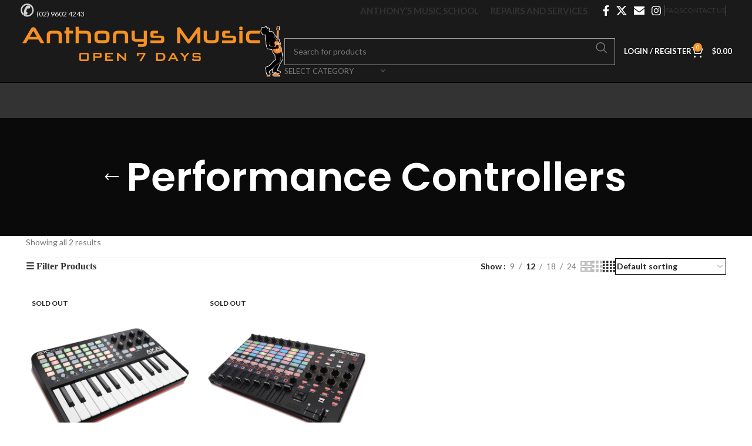

--- FILE ---
content_type: text/html; charset=UTF-8
request_url: https://anthonysmusic.com.au/product-category/performance-controllers-2/
body_size: 41514
content:


<!DOCTYPE html>
<html lang="en-AU" prefix="og: http://ogp.me/ns# fb: http://ogp.me/ns/fb#">
<head>
    <script>

    var button_beg = '<button id="button" onclick="showhide()">', button_end = '</button>';
    var show_button = 'Read More', hide_button = 'Read Less';
    function showhide() {
        var div = document.getElementById( "hide_show" );
        var showhide = document.getElementById( "showhide" );
        if ( div.style.display !== "none" ) {
            div.style.display = "none";
            button = show_button;
            showhide.innerHTML = button_beg + button + button_end;
        } else {
            div.style.display = "block";
            button = hide_button;
            showhide.innerHTML = button_beg + button + button_end;
        }
    }
    function setup_button( status ) {
        if ( status == 'show' ) {
            button = hide_button;
        } else {
            button = show_button;
        }
        var showhide = document.getElementById( "showhide" );
        showhide.innerHTML = button_beg + button + button_end;
    }
    window.onload = function () {
        setup_button( 'hide' );
        showhide(); // if setup_button is set to 'show' comment this line
    }
</script>
	<meta charset="UTF-8">
	<link rel="profile" href="https://gmpg.org/xfn/11">
	<link rel="pingback" href="https://anthonysmusic.com.au/xmlrpc.php">

	<title>Performance Controllers - Anthony&#039; Music Liverpool, NSW</title>
<meta name='robots' content='max-image-preview:large' />

            <script data-no-defer="1" data-ezscrex="false" data-cfasync="false" data-pagespeed-no-defer data-cookieconsent="ignore">
                var ctPublicFunctions = {"_ajax_nonce":"0812920c38","_rest_nonce":"11870cdac4","_ajax_url":"\/wp-admin\/admin-ajax.php","_rest_url":"https:\/\/anthonysmusic.com.au\/wp-json\/","data__cookies_type":"native","data__ajax_type":"admin_ajax","text__wait_for_decoding":"Decoding the contact data, let us a few seconds to finish. Anti-Spam by CleanTalk","cookiePrefix":"","wprocket_detected":false}
            </script>
        
            <script data-no-defer="1" data-ezscrex="false" data-cfasync="false" data-pagespeed-no-defer data-cookieconsent="ignore">
                var ctPublic = {"_ajax_nonce":"0812920c38","settings__forms__check_internal":"0","settings__forms__check_external":"0","settings__forms__search_test":"1","settings__data__bot_detector_enabled":"0","blog_home":"https:\/\/anthonysmusic.com.au\/","pixel__setting":"3","pixel__enabled":false,"pixel__url":"https:\/\/moderate10-v4.cleantalk.org\/pixel\/7a7157ca2b58ba9423488f021d33f45e.gif","data__email_check_before_post":"1","data__cookies_type":"native","data__key_is_ok":true,"data__visible_fields_required":true,"data__to_local_storage":[],"wl_brandname":"Anti-Spam by CleanTalk","wl_brandname_short":"CleanTalk","ct_checkjs_key":1825253764,"emailEncoderPassKey":"c574b63e28de63af51ef68ca4f3debfb","bot_detector_forms_excluded":"W10=","advancedCacheExists":false,"varnishCacheExists":false,"wc_ajax_add_to_cart":true}
            </script>
        
<!-- Google Tag Manager for WordPress by gtm4wp.com -->
<script data-cfasync="false" data-pagespeed-no-defer>
	var gtm4wp_datalayer_name = "dataLayer";
	var dataLayer = dataLayer || [];
	const gtm4wp_use_sku_instead = false;
	const gtm4wp_id_prefix = '';
	const gtm4wp_remarketing = false;
	const gtm4wp_eec = true;
	const gtm4wp_classicec = true;
	const gtm4wp_currency = 'AUD';
	const gtm4wp_product_per_impression = 10;
	const gtm4wp_needs_shipping_address = false;
	const gtm4wp_business_vertical = 'retail';
	const gtm4wp_business_vertical_id = 'id';
</script>
<!-- End Google Tag Manager for WordPress by gtm4wp.com -->
<!-- This site is optimized with the Yoast SEO Premium plugin v5.1 - https://yoast.com/wordpress/plugins/seo/ -->
<meta name="description" content="Discover the best performance controllers for musicians at Anthony&#039;s Music in Liverpool, NSW. Our range of high-quality controllers is perfect for live."/>
<link rel="canonical" href="https://anthonysmusic.com.au/product-category/performance-controllers/" />
<meta property="og:locale" content="en_US" />
<meta property="og:type" content="object" />
<meta property="og:title" content="Performance Controllers - Anthony&#039; Music Liverpool, NSW" />
<meta property="og:description" content="Discover the best performance controllers for musicians at Anthony&#039;s Music in Liverpool, NSW. Our range of high-quality controllers is perfect for live." />
<meta property="og:url" content="https://anthonysmusic.com.au/product-category/performance-controllers/" />
<meta property="og:site_name" content="Anthonys Music" />
<meta name="twitter:card" content="summary" />
<meta name="twitter:description" content="Discover the best performance controllers for musicians at Anthony&#039;s Music in Liverpool, NSW. Our range of high-quality controllers is perfect for live." />
<meta name="twitter:title" content="Performance Controllers - Anthony&#039; Music Liverpool, NSW" />
<!-- / Yoast SEO Premium plugin. -->

<link rel='dns-prefetch' href='//static.zipmoney.com.au' />
<link rel='dns-prefetch' href='//fonts.googleapis.com' />
<link rel="alternate" type="application/rss+xml" title="Anthonys Music &raquo; Feed" href="https://anthonysmusic.com.au/feed/" />
<link rel="alternate" type="application/rss+xml" title="Anthonys Music &raquo; Comments Feed" href="https://anthonysmusic.com.au/comments/feed/" />
<link rel="alternate" type="application/rss+xml" title="Anthonys Music &raquo; Performance Controllers Category Feed" href="https://anthonysmusic.com.au/product-category/performance-controllers-2/feed/" />
<link rel='stylesheet' id='twb-open-sans-css' href='https://fonts.googleapis.com/css?family=Open+Sans%3A300%2C400%2C500%2C600%2C700%2C800&#038;display=swap&#038;ver=6.2.6' type='text/css' media='all' />
<link rel='stylesheet' id='twb-global-css' href='https://anthonysmusic.com.au/wp-content/plugins/slider-wd/booster/assets/css/global.css?ver=1.0.0' type='text/css' media='all' />
<link rel='stylesheet' id='wp-block-library-css' href='https://anthonysmusic.com.au/wp-includes/css/dist/block-library/style.min.css?ver=6.2.6' type='text/css' media='all' />
<link rel='stylesheet' id='wc-blocks-vendors-style-css' href='https://anthonysmusic.com.au/wp-content/plugins/woocommerce/packages/woocommerce-blocks/build/wc-blocks-vendors-style.css?ver=7.6.0' type='text/css' media='all' />
<link rel='stylesheet' id='wc-blocks-style-css' href='https://anthonysmusic.com.au/wp-content/plugins/woocommerce/packages/woocommerce-blocks/build/wc-blocks-style.css?ver=7.6.0' type='text/css' media='all' />
<link rel='stylesheet' id='classic-theme-styles-css' href='https://anthonysmusic.com.au/wp-includes/css/classic-themes.min.css?ver=6.2.6' type='text/css' media='all' />
<style id='global-styles-inline-css' type='text/css'>
body{--wp--preset--color--black: #000000;--wp--preset--color--cyan-bluish-gray: #abb8c3;--wp--preset--color--white: #ffffff;--wp--preset--color--pale-pink: #f78da7;--wp--preset--color--vivid-red: #cf2e2e;--wp--preset--color--luminous-vivid-orange: #ff6900;--wp--preset--color--luminous-vivid-amber: #fcb900;--wp--preset--color--light-green-cyan: #7bdcb5;--wp--preset--color--vivid-green-cyan: #00d084;--wp--preset--color--pale-cyan-blue: #8ed1fc;--wp--preset--color--vivid-cyan-blue: #0693e3;--wp--preset--color--vivid-purple: #9b51e0;--wp--preset--gradient--vivid-cyan-blue-to-vivid-purple: linear-gradient(135deg,rgba(6,147,227,1) 0%,rgb(155,81,224) 100%);--wp--preset--gradient--light-green-cyan-to-vivid-green-cyan: linear-gradient(135deg,rgb(122,220,180) 0%,rgb(0,208,130) 100%);--wp--preset--gradient--luminous-vivid-amber-to-luminous-vivid-orange: linear-gradient(135deg,rgba(252,185,0,1) 0%,rgba(255,105,0,1) 100%);--wp--preset--gradient--luminous-vivid-orange-to-vivid-red: linear-gradient(135deg,rgba(255,105,0,1) 0%,rgb(207,46,46) 100%);--wp--preset--gradient--very-light-gray-to-cyan-bluish-gray: linear-gradient(135deg,rgb(238,238,238) 0%,rgb(169,184,195) 100%);--wp--preset--gradient--cool-to-warm-spectrum: linear-gradient(135deg,rgb(74,234,220) 0%,rgb(151,120,209) 20%,rgb(207,42,186) 40%,rgb(238,44,130) 60%,rgb(251,105,98) 80%,rgb(254,248,76) 100%);--wp--preset--gradient--blush-light-purple: linear-gradient(135deg,rgb(255,206,236) 0%,rgb(152,150,240) 100%);--wp--preset--gradient--blush-bordeaux: linear-gradient(135deg,rgb(254,205,165) 0%,rgb(254,45,45) 50%,rgb(107,0,62) 100%);--wp--preset--gradient--luminous-dusk: linear-gradient(135deg,rgb(255,203,112) 0%,rgb(199,81,192) 50%,rgb(65,88,208) 100%);--wp--preset--gradient--pale-ocean: linear-gradient(135deg,rgb(255,245,203) 0%,rgb(182,227,212) 50%,rgb(51,167,181) 100%);--wp--preset--gradient--electric-grass: linear-gradient(135deg,rgb(202,248,128) 0%,rgb(113,206,126) 100%);--wp--preset--gradient--midnight: linear-gradient(135deg,rgb(2,3,129) 0%,rgb(40,116,252) 100%);--wp--preset--duotone--dark-grayscale: url('#wp-duotone-dark-grayscale');--wp--preset--duotone--grayscale: url('#wp-duotone-grayscale');--wp--preset--duotone--purple-yellow: url('#wp-duotone-purple-yellow');--wp--preset--duotone--blue-red: url('#wp-duotone-blue-red');--wp--preset--duotone--midnight: url('#wp-duotone-midnight');--wp--preset--duotone--magenta-yellow: url('#wp-duotone-magenta-yellow');--wp--preset--duotone--purple-green: url('#wp-duotone-purple-green');--wp--preset--duotone--blue-orange: url('#wp-duotone-blue-orange');--wp--preset--font-size--small: 13px;--wp--preset--font-size--medium: 20px;--wp--preset--font-size--large: 36px;--wp--preset--font-size--x-large: 42px;--wp--preset--spacing--20: 0.44rem;--wp--preset--spacing--30: 0.67rem;--wp--preset--spacing--40: 1rem;--wp--preset--spacing--50: 1.5rem;--wp--preset--spacing--60: 2.25rem;--wp--preset--spacing--70: 3.38rem;--wp--preset--spacing--80: 5.06rem;--wp--preset--shadow--natural: 6px 6px 9px rgba(0, 0, 0, 0.2);--wp--preset--shadow--deep: 12px 12px 50px rgba(0, 0, 0, 0.4);--wp--preset--shadow--sharp: 6px 6px 0px rgba(0, 0, 0, 0.2);--wp--preset--shadow--outlined: 6px 6px 0px -3px rgba(255, 255, 255, 1), 6px 6px rgba(0, 0, 0, 1);--wp--preset--shadow--crisp: 6px 6px 0px rgba(0, 0, 0, 1);}:where(.is-layout-flex){gap: 0.5em;}body .is-layout-flow > .alignleft{float: left;margin-inline-start: 0;margin-inline-end: 2em;}body .is-layout-flow > .alignright{float: right;margin-inline-start: 2em;margin-inline-end: 0;}body .is-layout-flow > .aligncenter{margin-left: auto !important;margin-right: auto !important;}body .is-layout-constrained > .alignleft{float: left;margin-inline-start: 0;margin-inline-end: 2em;}body .is-layout-constrained > .alignright{float: right;margin-inline-start: 2em;margin-inline-end: 0;}body .is-layout-constrained > .aligncenter{margin-left: auto !important;margin-right: auto !important;}body .is-layout-constrained > :where(:not(.alignleft):not(.alignright):not(.alignfull)){max-width: var(--wp--style--global--content-size);margin-left: auto !important;margin-right: auto !important;}body .is-layout-constrained > .alignwide{max-width: var(--wp--style--global--wide-size);}body .is-layout-flex{display: flex;}body .is-layout-flex{flex-wrap: wrap;align-items: center;}body .is-layout-flex > *{margin: 0;}:where(.wp-block-columns.is-layout-flex){gap: 2em;}.has-black-color{color: var(--wp--preset--color--black) !important;}.has-cyan-bluish-gray-color{color: var(--wp--preset--color--cyan-bluish-gray) !important;}.has-white-color{color: var(--wp--preset--color--white) !important;}.has-pale-pink-color{color: var(--wp--preset--color--pale-pink) !important;}.has-vivid-red-color{color: var(--wp--preset--color--vivid-red) !important;}.has-luminous-vivid-orange-color{color: var(--wp--preset--color--luminous-vivid-orange) !important;}.has-luminous-vivid-amber-color{color: var(--wp--preset--color--luminous-vivid-amber) !important;}.has-light-green-cyan-color{color: var(--wp--preset--color--light-green-cyan) !important;}.has-vivid-green-cyan-color{color: var(--wp--preset--color--vivid-green-cyan) !important;}.has-pale-cyan-blue-color{color: var(--wp--preset--color--pale-cyan-blue) !important;}.has-vivid-cyan-blue-color{color: var(--wp--preset--color--vivid-cyan-blue) !important;}.has-vivid-purple-color{color: var(--wp--preset--color--vivid-purple) !important;}.has-black-background-color{background-color: var(--wp--preset--color--black) !important;}.has-cyan-bluish-gray-background-color{background-color: var(--wp--preset--color--cyan-bluish-gray) !important;}.has-white-background-color{background-color: var(--wp--preset--color--white) !important;}.has-pale-pink-background-color{background-color: var(--wp--preset--color--pale-pink) !important;}.has-vivid-red-background-color{background-color: var(--wp--preset--color--vivid-red) !important;}.has-luminous-vivid-orange-background-color{background-color: var(--wp--preset--color--luminous-vivid-orange) !important;}.has-luminous-vivid-amber-background-color{background-color: var(--wp--preset--color--luminous-vivid-amber) !important;}.has-light-green-cyan-background-color{background-color: var(--wp--preset--color--light-green-cyan) !important;}.has-vivid-green-cyan-background-color{background-color: var(--wp--preset--color--vivid-green-cyan) !important;}.has-pale-cyan-blue-background-color{background-color: var(--wp--preset--color--pale-cyan-blue) !important;}.has-vivid-cyan-blue-background-color{background-color: var(--wp--preset--color--vivid-cyan-blue) !important;}.has-vivid-purple-background-color{background-color: var(--wp--preset--color--vivid-purple) !important;}.has-black-border-color{border-color: var(--wp--preset--color--black) !important;}.has-cyan-bluish-gray-border-color{border-color: var(--wp--preset--color--cyan-bluish-gray) !important;}.has-white-border-color{border-color: var(--wp--preset--color--white) !important;}.has-pale-pink-border-color{border-color: var(--wp--preset--color--pale-pink) !important;}.has-vivid-red-border-color{border-color: var(--wp--preset--color--vivid-red) !important;}.has-luminous-vivid-orange-border-color{border-color: var(--wp--preset--color--luminous-vivid-orange) !important;}.has-luminous-vivid-amber-border-color{border-color: var(--wp--preset--color--luminous-vivid-amber) !important;}.has-light-green-cyan-border-color{border-color: var(--wp--preset--color--light-green-cyan) !important;}.has-vivid-green-cyan-border-color{border-color: var(--wp--preset--color--vivid-green-cyan) !important;}.has-pale-cyan-blue-border-color{border-color: var(--wp--preset--color--pale-cyan-blue) !important;}.has-vivid-cyan-blue-border-color{border-color: var(--wp--preset--color--vivid-cyan-blue) !important;}.has-vivid-purple-border-color{border-color: var(--wp--preset--color--vivid-purple) !important;}.has-vivid-cyan-blue-to-vivid-purple-gradient-background{background: var(--wp--preset--gradient--vivid-cyan-blue-to-vivid-purple) !important;}.has-light-green-cyan-to-vivid-green-cyan-gradient-background{background: var(--wp--preset--gradient--light-green-cyan-to-vivid-green-cyan) !important;}.has-luminous-vivid-amber-to-luminous-vivid-orange-gradient-background{background: var(--wp--preset--gradient--luminous-vivid-amber-to-luminous-vivid-orange) !important;}.has-luminous-vivid-orange-to-vivid-red-gradient-background{background: var(--wp--preset--gradient--luminous-vivid-orange-to-vivid-red) !important;}.has-very-light-gray-to-cyan-bluish-gray-gradient-background{background: var(--wp--preset--gradient--very-light-gray-to-cyan-bluish-gray) !important;}.has-cool-to-warm-spectrum-gradient-background{background: var(--wp--preset--gradient--cool-to-warm-spectrum) !important;}.has-blush-light-purple-gradient-background{background: var(--wp--preset--gradient--blush-light-purple) !important;}.has-blush-bordeaux-gradient-background{background: var(--wp--preset--gradient--blush-bordeaux) !important;}.has-luminous-dusk-gradient-background{background: var(--wp--preset--gradient--luminous-dusk) !important;}.has-pale-ocean-gradient-background{background: var(--wp--preset--gradient--pale-ocean) !important;}.has-electric-grass-gradient-background{background: var(--wp--preset--gradient--electric-grass) !important;}.has-midnight-gradient-background{background: var(--wp--preset--gradient--midnight) !important;}.has-small-font-size{font-size: var(--wp--preset--font-size--small) !important;}.has-medium-font-size{font-size: var(--wp--preset--font-size--medium) !important;}.has-large-font-size{font-size: var(--wp--preset--font-size--large) !important;}.has-x-large-font-size{font-size: var(--wp--preset--font-size--x-large) !important;}
.wp-block-navigation a:where(:not(.wp-element-button)){color: inherit;}
:where(.wp-block-columns.is-layout-flex){gap: 2em;}
.wp-block-pullquote{font-size: 1.5em;line-height: 1.6;}
</style>
<link rel='stylesheet' id='redux-extendify-styles-css' href='https://anthonysmusic.com.au/wp-content/plugins/redux-framework/redux-core/assets/css/extendify-utilities.css?ver=4.4.11' type='text/css' media='all' />
<link rel='stylesheet' id='ct_public_css-css' href='https://anthonysmusic.com.au/wp-content/plugins/cleantalk-spam-protect/css/cleantalk-public.min.css?ver=6.40' type='text/css' media='all' />
<link rel='stylesheet' id='ct_email_decoder_css-css' href='https://anthonysmusic.com.au/wp-content/plugins/cleantalk-spam-protect/css/cleantalk-email-decoder.min.css?ver=6.40' type='text/css' media='all' />
<style id='woocommerce-inline-inline-css' type='text/css'>
.woocommerce form .form-row .required { visibility: visible; }
</style>
<link rel='stylesheet' id='brands-styles-css' href='https://anthonysmusic.com.au/wp-content/plugins/woocommerce-brands/assets/css/style.css?ver=1.7.6' type='text/css' media='all' />
<link rel='stylesheet' id='awf-nouislider-css' href='https://anthonysmusic.com.au/wp-content/plugins/annasta-woocommerce-product-filters/styles/nouislider.min.css?ver=1.6.3' type='text/css' media='all' />
<link rel='stylesheet' id='awf-font-awesome-css' href='https://anthonysmusic.com.au/wp-content/plugins/annasta-woocommerce-product-filters/styles/awf-font-awesome.css?ver=1.6.3' type='text/css' media='all' />
<link rel='stylesheet' id='awf-font-awesome-all-css' href='https://anthonysmusic.com.au/wp-content/plugins/annasta-woocommerce-product-filters/styles/fontawesome-all.min.css?ver=1.6.3' type='text/css' media='all' />
<link rel='stylesheet' id='awf-css' href='https://anthonysmusic.com.au/wp-content/plugins/annasta-woocommerce-product-filters/styles/custom-styles/awf-deprecated-1-3-0.css?ver=1.6.3' type='text/css' media='all' />
<link rel='stylesheet' id='awf-style-options-css' href='https://anthonysmusic.com.au/wp-content/uploads/annasta-filters/css/style-options-1763289714.css?ver=1.6.3' type='text/css' media='all' />
<link rel='stylesheet' id='wc-zipmoney-style-css' href='https://anthonysmusic.com.au/wp-content/plugins/zipmoney-payments-woocommerce/assets/css/woocommerce-zipmoney-payment-front.css?ver=1.2' type='text/css' media='all' />
<link rel='stylesheet' id='tablepress-default-css' href='https://anthonysmusic.com.au/wp-content/plugins/tablepress/css/build/default.css?ver=2.1' type='text/css' media='all' />
<link rel='stylesheet' id='js_composer_front-css' href='https://anthonysmusic.com.au/wp-content/plugins/js_composer/assets/css/js_composer.min.css?ver=7.8' type='text/css' media='all' />
<link rel='stylesheet' id='bootstrap-css' href='https://anthonysmusic.com.au/wp-content/themes/woodmart/css/bootstrap-light.min.css?ver=7.4.3' type='text/css' media='all' />
<link rel='stylesheet' id='woodmart-style-css' href='https://anthonysmusic.com.au/wp-content/themes/woodmart/css/parts/base.min.css?ver=7.4.3' type='text/css' media='all' />
<link rel='stylesheet' id='wd-widget-product-cat-css' href='https://anthonysmusic.com.au/wp-content/themes/woodmart/css/parts/woo-widget-product-cat.min.css?ver=7.4.3' type='text/css' media='all' />
<link rel='stylesheet' id='wd-widget-product-list-css' href='https://anthonysmusic.com.au/wp-content/themes/woodmart/css/parts/woo-widget-product-list.min.css?ver=7.4.3' type='text/css' media='all' />
<link rel='stylesheet' id='wd-widget-slider-price-filter-css' href='https://anthonysmusic.com.au/wp-content/themes/woodmart/css/parts/woo-widget-slider-price-filter.min.css?ver=7.4.3' type='text/css' media='all' />
<link rel='stylesheet' id='wd-wp-gutenberg-css' href='https://anthonysmusic.com.au/wp-content/themes/woodmart/css/parts/wp-gutenberg.min.css?ver=7.4.3' type='text/css' media='all' />
<link rel='stylesheet' id='wd-wpcf7-css' href='https://anthonysmusic.com.au/wp-content/themes/woodmart/css/parts/int-wpcf7.min.css?ver=7.4.3' type='text/css' media='all' />
<link rel='stylesheet' id='wd-mc4wp-css' href='https://anthonysmusic.com.au/wp-content/themes/woodmart/css/parts/int-mc4wp.min.css?ver=7.4.3' type='text/css' media='all' />
<link rel='stylesheet' id='wd-woo-paypal-payments-css' href='https://anthonysmusic.com.au/wp-content/themes/woodmart/css/parts/int-woo-paypal-payments.min.css?ver=7.4.3' type='text/css' media='all' />
<link rel='stylesheet' id='wd-wpbakery-base-css' href='https://anthonysmusic.com.au/wp-content/themes/woodmart/css/parts/int-wpb-base.min.css?ver=7.4.3' type='text/css' media='all' />
<link rel='stylesheet' id='wd-wpbakery-base-deprecated-css' href='https://anthonysmusic.com.au/wp-content/themes/woodmart/css/parts/int-wpb-base-deprecated.min.css?ver=7.4.3' type='text/css' media='all' />
<link rel='stylesheet' id='wd-woocommerce-base-css' href='https://anthonysmusic.com.au/wp-content/themes/woodmart/css/parts/woocommerce-base.min.css?ver=7.4.3' type='text/css' media='all' />
<link rel='stylesheet' id='wd-mod-star-rating-css' href='https://anthonysmusic.com.au/wp-content/themes/woodmart/css/parts/mod-star-rating.min.css?ver=7.4.3' type='text/css' media='all' />
<link rel='stylesheet' id='wd-woo-el-track-order-css' href='https://anthonysmusic.com.au/wp-content/themes/woodmart/css/parts/woo-el-track-order.min.css?ver=7.4.3' type='text/css' media='all' />
<link rel='stylesheet' id='wd-woocommerce-block-notices-css' href='https://anthonysmusic.com.au/wp-content/themes/woodmart/css/parts/woo-mod-block-notices.min.css?ver=7.4.3' type='text/css' media='all' />
<link rel='stylesheet' id='wd-woo-gutenberg-css' href='https://anthonysmusic.com.au/wp-content/themes/woodmart/css/parts/woo-gutenberg.min.css?ver=7.4.3' type='text/css' media='all' />
<link rel='stylesheet' id='wd-widget-active-filters-css' href='https://anthonysmusic.com.au/wp-content/themes/woodmart/css/parts/woo-widget-active-filters.min.css?ver=7.4.3' type='text/css' media='all' />
<link rel='stylesheet' id='wd-widget-collapse-css' href='https://anthonysmusic.com.au/wp-content/themes/woodmart/css/parts/opt-widget-collapse.min.css?ver=7.4.3' type='text/css' media='all' />
<link rel='stylesheet' id='wd-woo-shop-predefined-css' href='https://anthonysmusic.com.au/wp-content/themes/woodmart/css/parts/woo-shop-predefined.min.css?ver=7.4.3' type='text/css' media='all' />
<link rel='stylesheet' id='wd-shop-title-categories-css' href='https://anthonysmusic.com.au/wp-content/themes/woodmart/css/parts/woo-categories-loop-nav.min.css?ver=7.4.3' type='text/css' media='all' />
<link rel='stylesheet' id='wd-woo-categories-loop-nav-mobile-accordion-css' href='https://anthonysmusic.com.au/wp-content/themes/woodmart/css/parts/woo-categories-loop-nav-mobile-accordion.min.css?ver=7.4.3' type='text/css' media='all' />
<link rel='stylesheet' id='wd-woo-shop-el-products-per-page-css' href='https://anthonysmusic.com.au/wp-content/themes/woodmart/css/parts/woo-shop-el-products-per-page.min.css?ver=7.4.3' type='text/css' media='all' />
<link rel='stylesheet' id='wd-woo-shop-page-title-css' href='https://anthonysmusic.com.au/wp-content/themes/woodmart/css/parts/woo-shop-page-title.min.css?ver=7.4.3' type='text/css' media='all' />
<link rel='stylesheet' id='wd-woo-mod-shop-loop-head-css' href='https://anthonysmusic.com.au/wp-content/themes/woodmart/css/parts/woo-mod-shop-loop-head.min.css?ver=7.4.3' type='text/css' media='all' />
<link rel='stylesheet' id='wd-woo-shop-el-order-by-css' href='https://anthonysmusic.com.au/wp-content/themes/woodmart/css/parts/woo-shop-el-order-by.min.css?ver=7.4.3' type='text/css' media='all' />
<link rel='stylesheet' id='wd-woo-shop-el-products-view-css' href='https://anthonysmusic.com.au/wp-content/themes/woodmart/css/parts/woo-shop-el-products-view.min.css?ver=7.4.3' type='text/css' media='all' />
<link rel='stylesheet' id='wd-header-base-css' href='https://anthonysmusic.com.au/wp-content/themes/woodmart/css/parts/header-base.min.css?ver=7.4.3' type='text/css' media='all' />
<link rel='stylesheet' id='wd-mod-tools-css' href='https://anthonysmusic.com.au/wp-content/themes/woodmart/css/parts/mod-tools.min.css?ver=7.4.3' type='text/css' media='all' />
<link rel='stylesheet' id='wd-header-elements-base-css' href='https://anthonysmusic.com.au/wp-content/themes/woodmart/css/parts/header-el-base.min.css?ver=7.4.3' type='text/css' media='all' />
<link rel='stylesheet' id='wd-social-icons-css' href='https://anthonysmusic.com.au/wp-content/themes/woodmart/css/parts/el-social-icons.min.css?ver=7.4.3' type='text/css' media='all' />
<link rel='stylesheet' id='wd-header-search-css' href='https://anthonysmusic.com.au/wp-content/themes/woodmart/css/parts/header-el-search.min.css?ver=7.4.3' type='text/css' media='all' />
<link rel='stylesheet' id='wd-header-search-form-css' href='https://anthonysmusic.com.au/wp-content/themes/woodmart/css/parts/header-el-search-form.min.css?ver=7.4.3' type='text/css' media='all' />
<link rel='stylesheet' id='wd-wd-search-results-css' href='https://anthonysmusic.com.au/wp-content/themes/woodmart/css/parts/wd-search-results.min.css?ver=7.4.3' type='text/css' media='all' />
<link rel='stylesheet' id='wd-wd-search-form-css' href='https://anthonysmusic.com.au/wp-content/themes/woodmart/css/parts/wd-search-form.min.css?ver=7.4.3' type='text/css' media='all' />
<link rel='stylesheet' id='wd-wd-search-cat-css' href='https://anthonysmusic.com.au/wp-content/themes/woodmart/css/parts/wd-search-cat.min.css?ver=7.4.3' type='text/css' media='all' />
<link rel='stylesheet' id='wd-woo-mod-login-form-css' href='https://anthonysmusic.com.au/wp-content/themes/woodmart/css/parts/woo-mod-login-form.min.css?ver=7.4.3' type='text/css' media='all' />
<link rel='stylesheet' id='wd-header-my-account-css' href='https://anthonysmusic.com.au/wp-content/themes/woodmart/css/parts/header-el-my-account.min.css?ver=7.4.3' type='text/css' media='all' />
<link rel='stylesheet' id='wd-header-cart-side-css' href='https://anthonysmusic.com.au/wp-content/themes/woodmart/css/parts/header-el-cart-side.min.css?ver=7.4.3' type='text/css' media='all' />
<link rel='stylesheet' id='wd-header-cart-css' href='https://anthonysmusic.com.au/wp-content/themes/woodmart/css/parts/header-el-cart.min.css?ver=7.4.3' type='text/css' media='all' />
<link rel='stylesheet' id='wd-widget-shopping-cart-css' href='https://anthonysmusic.com.au/wp-content/themes/woodmart/css/parts/woo-widget-shopping-cart.min.css?ver=7.4.3' type='text/css' media='all' />
<link rel='stylesheet' id='wd-header-mobile-nav-dropdown-css' href='https://anthonysmusic.com.au/wp-content/themes/woodmart/css/parts/header-el-mobile-nav-dropdown.min.css?ver=7.4.3' type='text/css' media='all' />
<link rel='stylesheet' id='wd-page-title-css' href='https://anthonysmusic.com.au/wp-content/themes/woodmart/css/parts/page-title.min.css?ver=7.4.3' type='text/css' media='all' />
<link rel='stylesheet' id='wd-off-canvas-sidebar-css' href='https://anthonysmusic.com.au/wp-content/themes/woodmart/css/parts/opt-off-canvas-sidebar.min.css?ver=7.4.3' type='text/css' media='all' />
<link rel='stylesheet' id='wd-shop-filter-area-css' href='https://anthonysmusic.com.au/wp-content/themes/woodmart/css/parts/woo-shop-el-filters-area.min.css?ver=7.4.3' type='text/css' media='all' />
<link rel='stylesheet' id='wd-woo-shop-el-active-filters-css' href='https://anthonysmusic.com.au/wp-content/themes/woodmart/css/parts/woo-shop-el-active-filters.min.css?ver=7.4.3' type='text/css' media='all' />
<link rel='stylesheet' id='wd-product-loop-css' href='https://anthonysmusic.com.au/wp-content/themes/woodmart/css/parts/woo-product-loop.min.css?ver=7.4.3' type='text/css' media='all' />
<link rel='stylesheet' id='wd-product-loop-standard-css' href='https://anthonysmusic.com.au/wp-content/themes/woodmart/css/parts/woo-product-loop-standard.min.css?ver=7.4.3' type='text/css' media='all' />
<link rel='stylesheet' id='wd-woo-mod-add-btn-replace-css' href='https://anthonysmusic.com.au/wp-content/themes/woodmart/css/parts/woo-mod-add-btn-replace.min.css?ver=7.4.3' type='text/css' media='all' />
<link rel='stylesheet' id='wd-categories-loop-default-css' href='https://anthonysmusic.com.au/wp-content/themes/woodmart/css/parts/woo-categories-loop-default-old.min.css?ver=7.4.3' type='text/css' media='all' />
<link rel='stylesheet' id='wd-categories-loop-css' href='https://anthonysmusic.com.au/wp-content/themes/woodmart/css/parts/woo-categories-loop-old.min.css?ver=7.4.3' type='text/css' media='all' />
<link rel='stylesheet' id='wd-sticky-loader-css' href='https://anthonysmusic.com.au/wp-content/themes/woodmart/css/parts/mod-sticky-loader.min.css?ver=7.4.3' type='text/css' media='all' />
<link rel='stylesheet' id='wd-woo-mod-product-labels-css' href='https://anthonysmusic.com.au/wp-content/themes/woodmart/css/parts/woo-mod-product-labels.min.css?ver=7.4.3' type='text/css' media='all' />
<link rel='stylesheet' id='wd-mfp-popup-css' href='https://anthonysmusic.com.au/wp-content/themes/woodmart/css/parts/lib-magnific-popup.min.css?ver=7.4.3' type='text/css' media='all' />
<link rel='stylesheet' id='wd-footer-base-css' href='https://anthonysmusic.com.au/wp-content/themes/woodmart/css/parts/footer-base.min.css?ver=7.4.3' type='text/css' media='all' />
<link rel='stylesheet' id='wd-scroll-top-css' href='https://anthonysmusic.com.au/wp-content/themes/woodmart/css/parts/opt-scrolltotop.min.css?ver=7.4.3' type='text/css' media='all' />
<link rel='stylesheet' id='wd-header-my-account-sidebar-css' href='https://anthonysmusic.com.au/wp-content/themes/woodmart/css/parts/header-el-my-account-sidebar.min.css?ver=7.4.3' type='text/css' media='all' />
<link rel='stylesheet' id='wd-bottom-toolbar-css' href='https://anthonysmusic.com.au/wp-content/themes/woodmart/css/parts/opt-bottom-toolbar.min.css?ver=7.4.3' type='text/css' media='all' />
<link rel='stylesheet' id='wd-mod-sticky-sidebar-opener-css' href='https://anthonysmusic.com.au/wp-content/themes/woodmart/css/parts/mod-sticky-sidebar-opener.min.css?ver=7.4.3' type='text/css' media='all' />
<link rel='stylesheet' id='xts-style-header_912234-css' href='https://anthonysmusic.com.au/wp-content/uploads/2026/01/xts-header_912234-1767745457.css?ver=7.4.3' type='text/css' media='all' />
<link rel='stylesheet' id='xts-style-theme_settings_default-css' href='https://anthonysmusic.com.au/wp-content/uploads/2025/11/xts-theme_settings_default-1762058448.css?ver=7.4.3' type='text/css' media='all' />
<link rel='stylesheet' id='xts-google-fonts-css' href='https://fonts.googleapis.com/css?family=Lato%3A400%2C700%7CPoppins%3A400%2C600%2C500&#038;ver=7.4.3' type='text/css' media='all' />
<script type='text/javascript' src='https://anthonysmusic.com.au/wp-includes/js/jquery/jquery.min.js?ver=3.6.4' id='jquery-core-js'></script>
<script type='text/javascript' src='https://anthonysmusic.com.au/wp-includes/js/jquery/jquery-migrate.min.js?ver=3.4.0' id='jquery-migrate-js'></script>
<script type='text/javascript' src='https://anthonysmusic.com.au/wp-content/plugins/slider-wd/booster/assets/js/circle-progress.js?ver=1.2.2' id='twb-circle-js'></script>
<script type='text/javascript' id='twb-global-js-extra'>
/* <![CDATA[ */
var twb = {"nonce":"c9c4a42e1b","ajax_url":"https:\/\/anthonysmusic.com.au\/wp-admin\/admin-ajax.php","plugin_url":"https:\/\/anthonysmusic.com.au\/wp-content\/plugins\/slider-wd\/booster","href":"https:\/\/anthonysmusic.com.au\/wp-admin\/admin.php?page=twb_slider_wd"};
var twb = {"nonce":"c9c4a42e1b","ajax_url":"https:\/\/anthonysmusic.com.au\/wp-admin\/admin-ajax.php","plugin_url":"https:\/\/anthonysmusic.com.au\/wp-content\/plugins\/slider-wd\/booster","href":"https:\/\/anthonysmusic.com.au\/wp-admin\/admin.php?page=twb_slider_wd"};
/* ]]> */
</script>
<script type='text/javascript' src='https://anthonysmusic.com.au/wp-content/plugins/slider-wd/booster/assets/js/global.js?ver=1.0.0' id='twb-global-js'></script>
<script type='text/javascript' data-pagespeed-no-defer src='https://anthonysmusic.com.au/wp-content/plugins/cleantalk-spam-protect/js/apbct-public-bundle.min.js?ver=6.40' id='ct_public_functions-js'></script>
<script type='text/javascript' src='https://anthonysmusic.com.au/wp-content/plugins/woocommerce/assets/js/jquery-blockui/jquery.blockUI.min.js?ver=2.7.0-wc.6.6.0' id='jquery-blockui-js'></script>
<script type='text/javascript' id='wc-add-to-cart-js-extra'>
/* <![CDATA[ */
var wc_add_to_cart_params = {"ajax_url":"\/wp-admin\/admin-ajax.php","wc_ajax_url":"\/?wc-ajax=%%endpoint%%","i18n_view_cart":"View cart","cart_url":"https:\/\/anthonysmusic.com.au\/cart\/","is_cart":"","cart_redirect_after_add":"no"};
/* ]]> */
</script>
<script type='text/javascript' src='https://anthonysmusic.com.au/wp-content/plugins/woocommerce/assets/js/frontend/add-to-cart.min.js?ver=6.6.0' id='wc-add-to-cart-js'></script>
<script type='text/javascript' src='https://anthonysmusic.com.au/wp-content/plugins/annasta-woocommerce-product-filters/code/js/wNumb.js?ver=6.2.6' id='awf-wnumb-js'></script>
<script type='text/javascript' src='https://anthonysmusic.com.au/wp-content/plugins/annasta-woocommerce-product-filters/code/js/nouislider.min.js?ver=6.2.6' id='awf-nouislider-js'></script>
<script type='text/javascript' src='https://anthonysmusic.com.au/wp-includes/js/jquery/ui/core.min.js?ver=1.13.2' id='jquery-ui-core-js'></script>
<script type='text/javascript' src='https://anthonysmusic.com.au/wp-includes/js/jquery/ui/mouse.min.js?ver=1.13.2' id='jquery-ui-mouse-js'></script>
<script type='text/javascript' src='https://anthonysmusic.com.au/wp-includes/js/jquery/ui/sortable.min.js?ver=1.13.2' id='jquery-ui-sortable-js'></script>
<script type='text/javascript' id='awf-js-extra'>
/* <![CDATA[ */
var awf_data = {"filters_url":"https:\/\/anthonysmusic.com.au\/product-category\/performance-controllers-2\/","ajax_url":"https:\/\/anthonysmusic.com.au\/wp-admin\/admin-ajax.php","ajax_mode":"dedicated_ajax","query":{"archive-filter":1,"product-categories":"performance-controllers-2"},"wrapper_reload":"yes","reset_all_exceptions":["ppp","orderby","product_cat"],"togglable_preset":{"insert_btn_before_container":"","close_preset_on_ajax_update":true},"i18n":{"badge_reset_label":"","togglable_preset_btn_label":"Filters"},"archive_page":"product-categories","archive_page_switch":"\/performance-controllers-2\/","archive_page_trailingslash":"\/","permalinks_on":"yes","pagination_container":".woocommerce-pagination","orderby_container":".woocommerce-ordering","result_count_container":".woocommerce-result-count","no_result_container":".woocommerce-info","products_container":".products","ajax_scroll":"50","archive_components_support":"yes"};
/* ]]> */
</script>
<script type='text/javascript' src='https://anthonysmusic.com.au/wp-content/plugins/annasta-woocommerce-product-filters/code/js/awf.js?ver=1.6.3' id='awf-js'></script>
<script type='text/javascript' src='https://anthonysmusic.com.au/wp-content/plugins/duracelltomi-google-tag-manager/js/gtm4wp-woocommerce-classic.js?ver=1.16.2' id='gtm4wp-woocommerce-classic-js'></script>
<script type='text/javascript' src='https://anthonysmusic.com.au/wp-content/plugins/duracelltomi-google-tag-manager/js/gtm4wp-woocommerce-enhanced.js?ver=1.16.2' id='gtm4wp-woocommerce-enhanced-js'></script>
<script type='text/javascript' src='https://anthonysmusic.com.au/wp-content/plugins/js_composer/assets/js/vendors/woocommerce-add-to-cart.js?ver=7.8' id='vc_woocommerce-add-to-cart-js-js'></script>
<script type="text/javascript" defer src="https://static.zipmoney.com.au/lib/js/zm-widget-js/dist/zip-widget.min.js?ver=1"></script><script type='text/javascript' src='https://anthonysmusic.com.au/wp-content/themes/woodmart/js/libs/device.min.js?ver=7.4.3' id='wd-device-library-js'></script>
<script type='text/javascript' src='https://anthonysmusic.com.au/wp-content/themes/woodmart/js/scripts/global/scrollBar.min.js?ver=7.4.3' id='wd-scrollbar-js'></script>
<script></script><link rel="https://api.w.org/" href="https://anthonysmusic.com.au/wp-json/" /><link rel="alternate" type="application/json" href="https://anthonysmusic.com.au/wp-json/wp/v2/product_cat/339" /><link rel="EditURI" type="application/rsd+xml" title="RSD" href="https://anthonysmusic.com.au/xmlrpc.php?rsd" />
<link rel="wlwmanifest" type="application/wlwmanifest+xml" href="https://anthonysmusic.com.au/wp-includes/wlwmanifest.xml" />
<meta name="generator" content="WordPress 6.2.6" />
<meta name="generator" content="WooCommerce 6.6.0" />
<meta name="generator" content="Redux 4.4.11" />
<!-- This website runs the Product Feed PRO for WooCommerce by AdTribes.io plugin - version 12.4.3 -->

<!-- Google Tag Manager for WordPress by gtm4wp.com -->
<!-- GTM Container placement set to automatic -->
<script data-cfasync="false" data-pagespeed-no-defer type="text/javascript">
	var dataLayer_content = {"pagePostType":"product","pagePostType2":"tax-product","pageCategory":[]};
	dataLayer.push( dataLayer_content );
</script>
<script data-cfasync="false">
(function(w,d,s,l,i){w[l]=w[l]||[];w[l].push({'gtm.start':
new Date().getTime(),event:'gtm.js'});var f=d.getElementsByTagName(s)[0],
j=d.createElement(s),dl=l!='dataLayer'?'&l='+l:'';j.async=true;j.src=
'//www.googletagmanager.com/gtm.'+'js?id='+i+dl;f.parentNode.insertBefore(j,f);
})(window,document,'script','dataLayer','GTM-WHQH968');
</script>
<!-- End Google Tag Manager -->
<!-- End Google Tag Manager for WordPress by gtm4wp.com -->					<meta name="viewport" content="width=device-width, initial-scale=1.0, maximum-scale=1.0, user-scalable=no">
										<noscript><style>.woocommerce-product-gallery{ opacity: 1 !important; }</style></noscript>
	<meta name="generator" content="Powered by WPBakery Page Builder - drag and drop page builder for WordPress."/>
<link rel="icon" href="https://anthonysmusic.com.au/wp-content/uploads/2019/05/Screenshot4-50x50.png" sizes="32x32" />
<link rel="icon" href="https://anthonysmusic.com.au/wp-content/uploads/2019/05/Screenshot4.png" sizes="192x192" />
<link rel="apple-touch-icon" href="https://anthonysmusic.com.au/wp-content/uploads/2019/05/Screenshot4.png" />
<meta name="msapplication-TileImage" content="https://anthonysmusic.com.au/wp-content/uploads/2019/05/Screenshot4.png" />
		<style type="text/css" id="wp-custom-css">
			#tab-item-title-wd_additional_tab {
  display: none;
}
.wd-show-sidebar-btn.wd-action-btn.wd-style-text.wd-burger-icon a {  
	visibility: hidden !important;
}
.wd-show-sidebar-btn.wd-action-btn.wd-style-text.wd-burger-icon a::before {
  content: '☰ Filter Products' !important;
  visibility: visible !important;
	font-family: "poppins !important";
  font-size: 16px;
  font-weight: bold !important;
}

.wd-show-sidebar-btn.wd-action-btn.wd-style-text.wd-burger-icon.wd-opened a {
  visibility: hidden !important;
}
.wd-show-sidebar-btn.wd-action-btn.wd-style-text.wd-burger-icon.wd-opened a::before {
  content: '☰ Filter Products' !important;
  visibility: visible !important;
	font-family: "poppins !important";
  font-size: 16px;
  font-weight: bold !important;
}
.related-and-upsells .wd-el-title.title.slider-title.element-title {
  text-transform: capitalize;
  display: block !important;
  text-align: center;
  font-size: 30px;
}
#zip-tagline {
  padding-bottom: 0px;
  margin-bottom: 0px;
}

.woocommerce-product-details__short-description {
	margin-top: 30px;
	margin-bottom: 30px;
}
.widget-product.zip-widget__wrapper.zip-widget__wrapper--display-popup.zip-widget__wrapper--type-productwidget {
  margin-bottom: 0px;
}
.wd-builder-off .single-product-page {
  margin-top: 40px;
}

.wd-more-desc .wd-more-desc-inner
{
  display: none;
}
.copyrights-centered .min-footer > div:last-child
{
  font-size: 17px;
  color: #fff;
}
.wd-more-desc-inner .productdetails.n-responsive-content
{
  display: none;
}
.wd-more-desc-inner p
{
  display: none;
}
.product-information .wd-product-cats
{
  display: none;
}
.wd-nav-product-cat.wd-nav.wd-gap-m.wd-style-underline.has-product-count.wd-mobile-accordion
{
  display: none;
}
.mobile-nav .searchform {
  display: none;
}
.mobilesearchheader .woodmart-vc-ajax-search {
  margin-bottom: 0px;
}
.mobilesearchheader .searchform.woodmart-ajax-search {
  color: #fff;
  border: 1px solid #fff;
}
.whb-header-bottom {
  padding-top: 5px;
  padding-bottom: 5px;
}
.vc_row.wpb_row.vc_row-fluid.marqueesection.vc_custom_1626747078576.vc_row-has-fill {
  display: none;
}
.productsearchshortcode {
  display: none;
}
.wpcf7-response-output {
  position: inherit !important;
  background: #000 !important;
}
.whb-top-bar-inner {
  height: 35px !important;
}
.whb-column.whb-col-mobile.whb-hidden-lg .phoneicon {
  font-size: 18px;
}
.whb-flex-row.whb-top-bar-inner .whb-text-element.reset-mb-10.text-element-inline {
  font-size: 20px !important;
  font-weight: bold;
}
.phoneicon strong {
  font-size: 28px !important;
	-webkit-text-size-adjust: 28px !important;
}
.whb-flex-row.whb-top-bar-inner .whb-text-element.reset-mb-10.text-element-inline a:hover {
  color: #F79222;
}
.page-id-262 .page-title.color-scheme-light .entry-title {
  font-size: 53px;
}
.vc_general.vc_cta3.vc_cta3-actions-right .vc_cta3-content {
  width: 50%;
}
.vc_general.vc_cta3.vc_cta3-actions-right .vc_cta3-actions {
  text-align: right;
}
.vc_general.vc_cta3.vc_cta3-style-classic.vc_cta3-shape-square.vc_cta3-align-center.vc_cta3-color-black.vc_cta3-icon-size-md.vc_cta3-actions-right {
  background: #F59021;
}
.vc_btn3.vc_btn3-color-grey.vc_btn3-style-modern:focus, .vc_btn3.vc_btn3-color-grey.vc_btn3-style-modern {
  color: #fff;
  border-color: #000;
  background-color: #000 !important;
}
.vc_btn3.vc_btn3-color-grey.vc_btn3-style-modern:focus, .vc_btn3.vc_btn3-color-grey.vc_btn3-style-modern:hover {
  color: #000;
  border-color: #fff;
  background-color: #fff !important;
}

.orangecolor {
  background: #F59021;
  padding-left: 20px;
  padding-right: 20px;
  padding-top: 10px;
  padding-bottom: 10px;
}
.owl-carousel-item-inner {
  margin-left: 3px;
  margin-right: 3px;
  border: 1px solid orange;
  box-shadow: 1px 1px 1px 1px orange;
}
.musicpage h5 {
  font-size: 20px;
}
.musicpage p {
  font-size: 18px;
}

.postid-66479 .product-tabs-wrapper {
    display: none !important;
}
.postid-63237 .product-tabs-wrapper {
    display: none !important;
}

.slider .vc_column-inner {
    padding-top: 0px !important;
}

.woocommerce-product-details__short-description ul {
    list-style-image: url('https://anthonysmusic.com.au/wp-content/uploads/2021/11/1024px-Bullet.png');
    list-style-position: inside;
}
.woodmart-tab-wrapper ul {
    list-style-image: url('https://anthonysmusic.com.au/wp-content/uploads/2021/11/1024px-Bullet.png');
    list-style-position: inside;
}
/*end of single product page customisation*/
.product-tabs-wrapper {
    display: block;
	border-top: none;
}
#tab-pwb_tab {
    display: none !important;
}

.product_meta {
    display: none;
}
.product-share {
    display: none;
}

.productdescright {
    width: 49%;
    float: left;
    padding-left: 10px;
}
.productimageleft {
    width: 49%;
    padding-right: 10px;
    float: left;
}
.woodmart-accordion-title.tab-title-woodmart_additional_tab {
    display: none;
}
.woodmart-accordion-title.tab-title-pwb_tab {
    display: none;
}
.woodmart-accordion-title.tab-title-description.active {
    display: none;
}
/*end of single product page customisation*/



#text-5 .textwidget p {
    font-size: 14px;
	margin-bottom: 0px;
}
address {
    font-style: normal;
}
#excerpt_ifr {
    height: 500px !important;
}
.product-grid-item .stockquantity {
    display: none;
}
.product-grid-item .onlineqty {
    display: none;
}
.stock.in-stock::before {
    display: none;
}
/*
.stock.in-stock {
    display: none;
}
.stock.out-of-stock {
    display: none;
}
*/
.wpforms-submit-container {
    text-align: center;
}
#wpforms-submit-28993 {
    background: #F79222;
	font-size: 20px;
}
#wpforms-28993-field_1 {
    border: 1px solid #000;
}
#wpforms-28993-field_1-last {
    border: 1px solid #000;
}
#wpforms-submit-28993:hover {
    background: #000;
	color:#fff;
}
.revolution .vc_column-inner {
    padding-top: 0px !important;
}
marquee {
    font-size: 25px;
} 
.marqueesection .vc_column-inner {
    padding-top: 10px !important;
}
.marqueesection .wpb_button, .wpb_content_element, ul.wpb_thumbnails-fluid > li {
    margin-bottom: 10px;
}
.pswp__container {
    background: #fff;
}
.pswp__item {
    background: #fff !important;
}
rs-slides, rs-slide, rs-slide::before {
    top: 0px !important;
}
.footerlogo1 img {
    float: left;
    width: 35px;
	margin-right: 5px;
}
.postid-3241 .aftercartimg img {
    display: none;
}

.postid-3241 .single_add_to_cart_button.button.alt {
    float: none !important;
}
.postid-13586 .aftercartimg img {
    display: none;
}



#shipping_method_0_local_pickup28:checked + label[for=shipping_method_0_local_pickup28]::after {
    display: block;
    content: "Thank you for your order, we will contact you when it is ready for pickup.";
}

.browseallcategory {
    display: none;
}

#hide_show {
    padding: 5px;
    position: relative;
		width: 100%;

    overflow: auto;

  }
 
.morecontent span {
    display: none;
}
.morelink {
    display: block;
}

.aws-container .aws-show-clear .aws-search-field {
    padding-right: 40px;
    display: none;
}

.pwb-single-product-brands .attachment-medium.size-medium {

    width: 150px;

}
.pwb-single-product-brands {
    padding-top: 1px;
	padding-bottom: 10px;
}
.newsku {
    font-size: 14px;
	margin-bottom: 3px !important;
}
.onlineqty {
	font-size: 14px;
font-weight: bold;
	color:#333;
	display: none;
}
.instoreqty {
    font-weight: bold;
	padding-bottom: 10px;
	font-size: 13px;
}
#brands .wpb_single_image.wpb_content_element.vc_align_center {
    border: 2px solid #000 !important;
	padding-left: 10px;
padding-right: 10px;
}
#brands .wpb_single_image.wpb_content_element.vc_align_center:hover {
    border: 2px solid #F79222 !important;
}
.afterpay-payment-info {
    font-size: 12px;
}
.single-product .price {
    padding-top: 15px;
}
.sku_wrapper {
    display: none !important;
}
.single-product #wc-stripe-payment-request-button-separator {
    display: none!important;
}
.single-product #wc-stripe-payment-request-wrapper {
    display: none !important;
}
.woodmart-hover-standard .btn-add > p {

    display: block !important;

}
.product-grid-item .stock {

    font-size: 12px;
    font-weight: bolder;
    margin-top: 5px;

}
.woodmart-sticky-btn .woodmart-sticky-btn-cart .aftercartimg {
    display: none;
}
.aftercartimg img {
    width: 100px;
    margin-bottom: 15px;
    margin-left: 10px;
    margin-top: 11px;
}
.aftercartimg {
    padding-bottom: 15px;
}
.aftercartimg1 img {
    margin-left: 10px;
    margin-top: -11px;
}
.aftercartimg1 {
    padding-bottom: 15px;
}
.single-product .desc_heading {
    margin-top: 50px;
}

.single-product .quantity {
    float:left;
}
.single-product .single_add_to_cart_button.button.alt {
    float:none;
}


.pwb-brand-banner-cont.pwb-before-loop {
    text-align: center;
   margin-top: 25px;
  margin-bottom: 25px;
}
.pwb-brand-banner.pwb-clearfix.pwb-before-loop {
    margin-bottom: -10px !important;
}


.product-image-summary .quantity {
    margin-right: 10px;
    margin-bottom: 10px;
    margin-top: 1px;
}

.product-grid-item .price {
    font-size: 22px;
}
.widget-product-info .woocommerce-Price-amount.amount {

    font-size: 20px;

}
.product-share .share-title {
    text-decoration: underline;

}

.stock.available-on-backorder {
    visibility: hidden;
	position: relative;
	margin-left: 10px;
}
.single-product .stock.available-on-backorder {
    margin-left: 0px;
}
.stock.available-on-backorder::after {
    visibility: visible;
    position: absolute;
    left: 0;
    content: "This item is Out of Stock. Accepting Orders.";
    border: 1px solid red;
    color: red;
}
.summary-inner .stock.available-on-backorder::after {
    visibility: visible;
    position: absolute;
    left: 0;
    content: "This item is Out of Stock. Accepting Orders.";
    border: 1px solid red;
    color: red;
	font-size: 18px;
}


.cart-widget-side.woodmart-cart-opened {

    z-index: 999999;

}
#s {
    border-radius: 0;
}
.tax-product_cat .woocommerce-products-header__title.page-title {

    display: none;

}

.post-type-archive-product .woocommerce-products-header__title.page-title {
    display: none;
}
.awf-active-badge.awf-active-badge-pwb-brand-filter {

    display: none;

}
.awf-active-badge.awf-active-badge-price {

    display: none;

}
.awf-active-badge.awf-active-badge-product-categories {
    display: none;
}
.single_add_to_cart_button.button.alt:hover {

    background: #000;

}
.awf-reset-btn-container {
    display: none !important;
}
.content-product-imagin {
margin-bottom:-100px !important;
}
.woodmart-hover-base .hover-content-inner {
    display: none;
}
.wpcf7-form-control.wpcf7-text.wpcf7-form-control.wpcf7-text::placeholder {
    color: #000;
}
.wpcf7-form-control.wpcf7-text.wpcf7-validates-as-required ::placeholder {
    color: #000;
}
.wpcf7-form-control.wpcf7-textarea ::placeholder {
    color: #000 !important;
}
.wpcf7-form-control.wpcf7-textarea {
    color: #000 !important;
}

.pwb-brand-description.pwb-before-loop {
    display: none;
}
#woocommerce_product_categories-1 {
    margin-top: 20px;
}
.aws-container .aws-search-form {
    margin-top: 20px;
}
#wd-5f191d9bddb62 .btn.btn-color-primary.btn-style-round.btn-shape-rectangle.btn-size-default:hover {
    color: #000;
    background: #fff;
}

#launcher {
  margin: 65px 80px !important;
}
.page-id-271 .wpcf7-form-control.wpcf7-text.wpcf7-validates-as-required {
    border-color: #000;
}
.wpcf7-form-control.wpcf7-text.wpcf7-validates-as-required {
    border-color: #000;
}
.repairservice .vc_tta-tabs-list {
    display: none !important;
}
.yith-wcwl-share {
    display: none;
}
.woocommerce-MyAccount-navigation-link.woocommerce-MyAccount-navigation-link--downloads {
    display: none;
}
.downloads-link {
    display: none;
}
.woocommerce-form.woocommerce-form-register.register label {
    visibility: hidden;
	position: relative;
}
.woocommerce-form.woocommerce-form-register.register label:after {
 visibility: visible;
position: absolute;
top: 0;
left: 0;
content: "Email Address";
}

#sidebar-shop-filter-1-4-wrapper .awf-filter-title {
 visibility: visible;
position: absolute;
top: 0;
left: 0;
content: "Product Categories";
}
#sidebar-shop-filter-1-4-wrapper .awf-filter-title:after {
visibility: visible;
position: absolute;
top: 0;
left: 0;
content: "Product Categories";
}
.wpb-js-composer .vc_tta.vc_general.vc_tta-style-classic.vc_tta-tabs .vc_tta-tab {
    color: #333;
    float: left;
}
.teachers {
    display: none !important;
}
.sub-menu-dropdown.color-scheme-light {
    background-color: #333;
}
#add_payment_method #payment li[class*="payment_method_stripe"] > label, .woocommerce-checkout #payment li[class*="payment_method_stripe"] > label {
    padding-left: 3px !important;
}
.column.one.centerbutton {
    text-align: center;
}
.centerbutton .wpcf7-form-control.wpcf7-submit.button_full_width {
    font-size: 18px;
    width: 250px;
}
.woocommerce-shipping-fields input[type="text"], input[type="email"], input[type="password"], input[type="search"], input[type="number"], input[type="url"], input[type="tel"], input[type="date"], select, textarea {
    width: 100%;
    max-width: 100%;
    border: 1px solid #000 !important;
}
.woocommerce-shipping-fields__field-wrapper label {
    margin-left: 16px !important;
}
#order_comments_field > label {
    margin-left: 16px;
}
#shipping_country_field .woocommerce-input-wrapper {

border: 1px solid #000;
border-radius: 30px;
padding-left: 18px;
width: 100%;
padding-top: 7px;
padding-bottom: 7px;
float: left;

}
#shipping_address_1_field{

    margin-top: 60px;

}

#billing_address_1_field {

    margin-top: 60px;

}
.quantity input[type="button"], .quantity input[type="number"] {

    display: inline-block;
    color: #000;

}
.no-products-footer .woodmart-search-form {
    display: none;
}
.woodmart-shop-tools {
    margin-top: 40px;
}
.scrollToTop {
    margin-bottom: 50px;
}
.cart-totals-inner table .cart-subtotal .amount {
    color: #464646;
    font-weight: 700;
}
td.product-total .amount {

    color: #000;
    font-weight: 400;

}
#select2-calc_shipping_country-container {
    color: #000;
}
#calc_shipping_city {
    border-color: #000;
}
#calc_shipping_postcode {
    border-color: #000;
}
.quantity input[type="button"] {
    border: 1px solid #000;
}
td.product-price .amount {
    color: #000;
}
.cart-actions .button {
    color: #000 !important;
}
.cart-totals-inner {
    border: 3px solid #000;
}
.cart-totals-inner h2 {
    text-decoration: underline;
}
.woocommerce-billing-fields h3 {
    text-decoration: underline;
}
#order_review_heading {
    text-decoration: underline;
}
.select2-container--default .select2-selection--single .select2-selection__placeholder {

    color: #464646 !important;

}
.form-style-rounded textarea {

    border-radius: 20px;
    border-color: #000;
	color: #000 !important;
}
.woocommerce-billing-fields__field-wrapper label {

    margin-left: 16px !important;

}
.select2-container--default .select2-selection--single {
    border: 1px solid #000;
}
.woocommerce-billing-fields.form-style-rounded input[type="text"], .form-style-rounded input[type="email"], .form-style-rounded input[type="password"], .form-style-rounded input[type="search"], .form-style-rounded input[type="number"], .form-style-rounded input[type="url"], .form-style-rounded input[type="tel"], .form-style-rounded input[type="date"], .form-style-rounded select {
    border-radius: 30px;
    border-color: #000;
}
.woocommerce-billing-fields input[type="text"], input[type="email"], input[type="password"], input[type="search"], input[type="number"], input[type="url"], input[type="tel"], input[type="date"], select, textarea {
	    border-color: #000;
}

#billing_country_field .woocommerce-input-wrapper {
    border: 1px solid #000;
    border-radius: 30px;
    padding-left: 18px;
    width: 100%;
    padding-top: 7px;
    padding-bottom: 7px;
    float: left;
}
.paypalimg {
    display: none;
}
del .amount {
    color: #000;
    font-weight: 400;
    font-size: 17px !important;
}
.widget_shopping_cart .quantity {
    color: #000;
    font-size: 14px;
    display: block;
}
rs-slides, rs-slide, rs-slide::before {
    top: 5px;
}
.term-description p {

    font-size: 18px;
    font-weight: bold;

}
.whb-top-bar .whb-secondary-menu .item-level-0 > a {
    font-size: 14px;
    font-weight: 900;
}
.menu-main-menu-container {
    margin-right: 115px;
}
#menu-main-menu li a {
    font-size: 15px !important;
    text-decoration: underline;
}
.owl-dots {
    text-align: center;
    margin-top: 5px;
    display: none;
}
.product_meta > span a, .product_meta > span span {
    color: #000;
    display: inline-block;
    font-weight: 400;
    margin: 0 1px;
}
.min-footer .col-left.reset-mb-10 {
    color: #fff;
}
.color-scheme-light .footer-widget a {
    color: #fff;
}
.color-scheme-light .footer-widget a:hover {
    color: #E78B2E;
}
.textwidget {
    color: #fff;
}
#menu-main-menu li a {
    font-size: 15px !important;
    margin-right: 20px;
}
.wpb-js-composer .vc_tta-color-grey.vc_tta-style-classic.vc_tta-tabs .vc_tta-panels, .wpb-js-composer .vc_tta-color-grey.vc_tta-style-classic.vc_tta-tabs .vc_tta-panels::after, .wpb-js-composer .vc_tta-color-grey.vc_tta-style-classic.vc_tta-tabs .vc_tta-panels::before {
    border-color: #fff !important;
}
.wpb-js-composer .vc_tta-color-grey.vc_tta-style-classic.vc_tta-tabs .vc_tta-panels {
    background-color: #fff !important;
}
.page-title .breadcrumbs, .page-title .yoast-breadcrumb {
    margin-top: 10px;
    display: none;
}

.breadcrumb-last {
    color: #fff !important;
}
.woocommerce-breadcrumb a, .yoast-breadcrumb a {
    color: #fff !important;
    font-style: normal;
    font-weight: 400;
}
.sub-menu .nav-link-text {
    text-decoration: none;
	font-size: 13px;
}
.menu-item-design-sized > .sub-menu-dropdown {
    border: 4px solid #FD8B1B;
}
#menu-main-menu li a {
    font-size: 15px !important;
}
.category-grid-item .more-products > a {
    display: none;
}
.product_meta > span {
    text-decoration: underline;
}
.compare-btn-wrapper {
    display: none;
}
.page-description, .term-description {
    margin-bottom: 25px;
    text-decoration: underline;
}
.whb-header.whb-sticky-shadow.whb-scroll-slide.whb-sticky-clone {
    margin-bottom: 0px;
}
.woodmart-navigation .item-level-0 > a {
    padding-left: 5px !important;
	padding-right: 4px !important;
}
.woodmart-nav-link {
    font-size: 12px !important;
}
.wpcf7-form-control.wpcf7-text.wpcf7-validates-as-required {
    border-radius: 0px;
    height: 50px;
    margin-bottom: 5px;
}
.wpcf7-form-control.wpcf7-textarea {
    border-radius: 0px;
    margin-bottom: 10px;
}
input[type="text"], input[type="email"], input[type="password"], input[type="search"], input[type="number"], input[type="url"], input[type="tel"], input[type="date"], select, textarea {
    width: 100%;
    max-width: 100%;
    border: 1px solid #9f9f9f;
 
}
.woodmart-product-categories.has-product-count {
    display: none;
}

.vc_toggle_content ul {

    list-style-type: disc;

}
.wpcf7-form-control.wpcf7-textarea {
 border-color: #9f9f9f;
}


.column.one-second {
	  width: 50%;
    float: left;
	  padding-right: 2px;
}



.wpcf7-form-control.wpcf7-text.wpcf7-form-control.wpcf7-text {
	height:50px;
border-radius:0px;
margin-bottom:5px;
}

.category-grid-item .category-title {
    text-transform: uppercase;
 color: #fff;
 }

.product-image-summary .shop_attributes tr td:last-child, .woocommerce-product-details__short-description table tr td:last-child, .woodmart-hover-base .hover-content table tr td:last-child {

    text-align: left;

}

.whb-header-bottom {
    border-bottom-width: 0px!important;
   
}
.widget-title, .widgettitle {
  text-decoration: underline;
}
.added_to_cart, .btn, .button, [type="button"], [type="submit"], button {
   background-color: #f93;
    color: #fff;
  }

.vc_custom_1496043670391 {
    background-color: #f93 !important;
}
.vc_custom_1491379284418 {
    
    border-left-color: #f93 !important;
    border-left-style: solid !important;
    border-right-color: #f93 !important;
    border-right-style: solid !important;
    border-top-color: #f93 !important;
    border-top-style: solid !important;
    border-bottom-color: #f93 !important;
    border-bottom-style: solid !important;
}
.product-labels.labels-rounded {
    display: none;
}
.onsale.product-label {
    background: red;
}
.tabs-layout-tabs .tabs {
   display: none;
}
.single-breadcrumbs-wrapper {
    display: none;
}
.site-content.shop-content-area.col-12.breadcrumbs-location-summary.content-with-products {
    margin-top: 50px;
}
.wpb-js-composer .vc_tta.vc_tta-shape-rounded.vc_tta-tabs .vc_tta-panels {
    border-radius: 5px;
        border-top-left-radius: 5px;
    margin-top: 30px;
}
.woocommerce-billing-fields__field-wrapper label {
   margin-left: 20px;
}
.youtubevideoheight iframe {
    width: 100%;
    height: 300px;
}


/*iphone5 */
@media only screen and (max-width:374px) and (min-width:320px){
	.page-title {

    padding: 60px 0px 30px;

}
#launcher {
    margin: 55px 65px !important;
}
	.whb-top-bar-inner {
    height: 1px;
}
.youtubevideoheight iframe {
    width: 100%;
    height: 200px;
}
	.productdescright {
    width: 100%;
    padding-left: 0px;
}
.productimageleft {
    width: 100%;
    padding-right: 0px;
}
	.wd-el-search.wd-wpb.woodmart-ajax-search.wd-color-dark {
  margin-bottom: 0px;
}
	.s.wd-search-inited {
  color: #fff !important;
}
}


/*iphone6 */
@media only screen and (max-width:413px) and (min-width:375px){
	.page-title {

    padding: 60px 0px 30px;

}
#launcher {
    margin: 55px 65px !important;
}
	.whb-top-bar-inner {
    height: 1px;
}
.youtubevideoheight iframe {
    width: 100%;
    height: 200px;
}
		.productdescright {
    width: 100%;
    padding-left: 0px;
}
.productimageleft {
    width: 100%;
    padding-right: 0px;
}
	.wd-el-search.wd-wpb.woodmart-ajax-search.wd-color-dark {
  margin-bottom: 0px;
}
	.s.wd-search-inited {
  color: #fff !important;
}
}


/*iphone6 plus*/
@media only screen and (max-width:599px) and (min-width:414px){
	.page-title {

    padding: 60px 0px 30px;

}
#launcher {
    margin: 55px 65px !important;
}
	.whb-top-bar-inner {
    height: 1px;
}
.youtubevideoheight iframe {
    width: 100%;
    height: 200px;
}
		.productdescright {
    width: 100%;
    padding-left: 0px;
}
.productimageleft {
    width: 100%;
    padding-right: 0px;
}
	.wd-el-search.wd-wpb.woodmart-ajax-search.wd-color-dark {
  margin-bottom: 0px;
}
	.s.wd-search-inited {
  color: #fff !important;
}
}


/* samsung tab*/
@media only screen and (max-width:767px) and (min-width:600px){
		.page-title {

    padding: 80px 0px 40px !important;

}
#launcher {
    margin: 55px 65px !important;
}
	.whb-top-bar-inner {
    height: 1px;
}
	.productdescright {
    width: 100%;
    padding-left: 0px;
}
.productimageleft {
    width: 100%;
    padding-right: 0px;
}
	.wd-el-search.wd-wpb.woodmart-ajax-search.wd-color-dark {
  margin-bottom: 0px;
}
	.s.wd-search-inited {
  color: #fff !important;
}
}


/* for all ipads*/
@media only screen and (max-width:1024px) and (min-width:768px){
		.page-title {

    padding: 80px 0px 40px !important;

}
#launcher {
    margin: 55px 65px !important;
}
	.whb-top-bar-inner {
    height: 1px;
}
	.productdescright {
    width: 100%;
    padding-left: 0px;
}
.productimageleft {
    width: 100%;
    padding-right: 0px;
}
	.wd-el-search.wd-wpb.woodmart-ajax-search.wd-color-dark {
  margin-bottom: 0px;
}
	.s.wd-search-inited {
  color: #fff !important;
}
}

afterpay-placement {
	display: none !important;
}		</style>
		<style>
		
		</style><noscript><style> .wpb_animate_when_almost_visible { opacity: 1; }</style></noscript>	
	<!-- Global site tag (gtag.js) - Google Analytics -->
<script async src="https://www.googletagmanager.com/gtag/js?id=UA-75821126-1"></script>
<script>
  window.dataLayer = window.dataLayer || [];
  function gtag(){dataLayer.push(arguments);}
  gtag('js', new Date());
 
  gtag('config', 'UA-75821126-1');
</script>
</head>

<body class="archive tax-product_cat term-performance-controllers-2 term-339 theme-woodmart woocommerce woocommerce-page woocommerce-no-js wrapper-full-width  woodmart-archive-shop woodmart-ajax-shop-on offcanvas-sidebar-mobile offcanvas-sidebar-tablet offcanvas-sidebar-desktop sticky-toolbar-on wpb-js-composer js-comp-ver-7.8 vc_responsive">
			<script type="text/javascript" id="wd-flicker-fix">// Flicker fix.</script><svg xmlns="http://www.w3.org/2000/svg" viewBox="0 0 0 0" width="0" height="0" focusable="false" role="none" style="visibility: hidden; position: absolute; left: -9999px; overflow: hidden;" ><defs><filter id="wp-duotone-dark-grayscale"><feColorMatrix color-interpolation-filters="sRGB" type="matrix" values=" .299 .587 .114 0 0 .299 .587 .114 0 0 .299 .587 .114 0 0 .299 .587 .114 0 0 " /><feComponentTransfer color-interpolation-filters="sRGB" ><feFuncR type="table" tableValues="0 0.49803921568627" /><feFuncG type="table" tableValues="0 0.49803921568627" /><feFuncB type="table" tableValues="0 0.49803921568627" /><feFuncA type="table" tableValues="1 1" /></feComponentTransfer><feComposite in2="SourceGraphic" operator="in" /></filter></defs></svg><svg xmlns="http://www.w3.org/2000/svg" viewBox="0 0 0 0" width="0" height="0" focusable="false" role="none" style="visibility: hidden; position: absolute; left: -9999px; overflow: hidden;" ><defs><filter id="wp-duotone-grayscale"><feColorMatrix color-interpolation-filters="sRGB" type="matrix" values=" .299 .587 .114 0 0 .299 .587 .114 0 0 .299 .587 .114 0 0 .299 .587 .114 0 0 " /><feComponentTransfer color-interpolation-filters="sRGB" ><feFuncR type="table" tableValues="0 1" /><feFuncG type="table" tableValues="0 1" /><feFuncB type="table" tableValues="0 1" /><feFuncA type="table" tableValues="1 1" /></feComponentTransfer><feComposite in2="SourceGraphic" operator="in" /></filter></defs></svg><svg xmlns="http://www.w3.org/2000/svg" viewBox="0 0 0 0" width="0" height="0" focusable="false" role="none" style="visibility: hidden; position: absolute; left: -9999px; overflow: hidden;" ><defs><filter id="wp-duotone-purple-yellow"><feColorMatrix color-interpolation-filters="sRGB" type="matrix" values=" .299 .587 .114 0 0 .299 .587 .114 0 0 .299 .587 .114 0 0 .299 .587 .114 0 0 " /><feComponentTransfer color-interpolation-filters="sRGB" ><feFuncR type="table" tableValues="0.54901960784314 0.98823529411765" /><feFuncG type="table" tableValues="0 1" /><feFuncB type="table" tableValues="0.71764705882353 0.25490196078431" /><feFuncA type="table" tableValues="1 1" /></feComponentTransfer><feComposite in2="SourceGraphic" operator="in" /></filter></defs></svg><svg xmlns="http://www.w3.org/2000/svg" viewBox="0 0 0 0" width="0" height="0" focusable="false" role="none" style="visibility: hidden; position: absolute; left: -9999px; overflow: hidden;" ><defs><filter id="wp-duotone-blue-red"><feColorMatrix color-interpolation-filters="sRGB" type="matrix" values=" .299 .587 .114 0 0 .299 .587 .114 0 0 .299 .587 .114 0 0 .299 .587 .114 0 0 " /><feComponentTransfer color-interpolation-filters="sRGB" ><feFuncR type="table" tableValues="0 1" /><feFuncG type="table" tableValues="0 0.27843137254902" /><feFuncB type="table" tableValues="0.5921568627451 0.27843137254902" /><feFuncA type="table" tableValues="1 1" /></feComponentTransfer><feComposite in2="SourceGraphic" operator="in" /></filter></defs></svg><svg xmlns="http://www.w3.org/2000/svg" viewBox="0 0 0 0" width="0" height="0" focusable="false" role="none" style="visibility: hidden; position: absolute; left: -9999px; overflow: hidden;" ><defs><filter id="wp-duotone-midnight"><feColorMatrix color-interpolation-filters="sRGB" type="matrix" values=" .299 .587 .114 0 0 .299 .587 .114 0 0 .299 .587 .114 0 0 .299 .587 .114 0 0 " /><feComponentTransfer color-interpolation-filters="sRGB" ><feFuncR type="table" tableValues="0 0" /><feFuncG type="table" tableValues="0 0.64705882352941" /><feFuncB type="table" tableValues="0 1" /><feFuncA type="table" tableValues="1 1" /></feComponentTransfer><feComposite in2="SourceGraphic" operator="in" /></filter></defs></svg><svg xmlns="http://www.w3.org/2000/svg" viewBox="0 0 0 0" width="0" height="0" focusable="false" role="none" style="visibility: hidden; position: absolute; left: -9999px; overflow: hidden;" ><defs><filter id="wp-duotone-magenta-yellow"><feColorMatrix color-interpolation-filters="sRGB" type="matrix" values=" .299 .587 .114 0 0 .299 .587 .114 0 0 .299 .587 .114 0 0 .299 .587 .114 0 0 " /><feComponentTransfer color-interpolation-filters="sRGB" ><feFuncR type="table" tableValues="0.78039215686275 1" /><feFuncG type="table" tableValues="0 0.94901960784314" /><feFuncB type="table" tableValues="0.35294117647059 0.47058823529412" /><feFuncA type="table" tableValues="1 1" /></feComponentTransfer><feComposite in2="SourceGraphic" operator="in" /></filter></defs></svg><svg xmlns="http://www.w3.org/2000/svg" viewBox="0 0 0 0" width="0" height="0" focusable="false" role="none" style="visibility: hidden; position: absolute; left: -9999px; overflow: hidden;" ><defs><filter id="wp-duotone-purple-green"><feColorMatrix color-interpolation-filters="sRGB" type="matrix" values=" .299 .587 .114 0 0 .299 .587 .114 0 0 .299 .587 .114 0 0 .299 .587 .114 0 0 " /><feComponentTransfer color-interpolation-filters="sRGB" ><feFuncR type="table" tableValues="0.65098039215686 0.40392156862745" /><feFuncG type="table" tableValues="0 1" /><feFuncB type="table" tableValues="0.44705882352941 0.4" /><feFuncA type="table" tableValues="1 1" /></feComponentTransfer><feComposite in2="SourceGraphic" operator="in" /></filter></defs></svg><svg xmlns="http://www.w3.org/2000/svg" viewBox="0 0 0 0" width="0" height="0" focusable="false" role="none" style="visibility: hidden; position: absolute; left: -9999px; overflow: hidden;" ><defs><filter id="wp-duotone-blue-orange"><feColorMatrix color-interpolation-filters="sRGB" type="matrix" values=" .299 .587 .114 0 0 .299 .587 .114 0 0 .299 .587 .114 0 0 .299 .587 .114 0 0 " /><feComponentTransfer color-interpolation-filters="sRGB" ><feFuncR type="table" tableValues="0.098039215686275 1" /><feFuncG type="table" tableValues="0 0.66274509803922" /><feFuncB type="table" tableValues="0.84705882352941 0.41960784313725" /><feFuncA type="table" tableValues="1 1" /></feComponentTransfer><feComposite in2="SourceGraphic" operator="in" /></filter></defs></svg>
<!-- GTM Container placement set to automatic -->
<!-- Google Tag Manager (noscript) -->
				<noscript><iframe src="https://www.googletagmanager.com/ns.html?id=GTM-WHQH968" height="0" width="0" style="display:none;visibility:hidden" aria-hidden="true"></iframe></noscript>
<!-- End Google Tag Manager (noscript) -->	
	
	<div class="website-wrapper">
									<header class="whb-header whb-header_912234 whb-sticky-shadow whb-scroll-slide whb-sticky-clone">
					<div class="whb-main-header">
	
<div class="whb-row whb-top-bar whb-not-sticky-row whb-with-bg whb-without-border whb-color-light whb-flex-flex-middle">
	<div class="container">
		<div class="whb-flex-row whb-top-bar-inner">
			<div class="whb-column whb-col-left whb-visible-lg">
	
<div class="wd-header-text set-cont-mb-s reset-last-child  wd-inline"><p class="phoneicon"><strong>✆ </strong><a href="tel:(02) 9602 4243">(02) 9602 4243</a></p></div>
</div>
<div class="whb-column whb-col-center whb-visible-lg">
	<div class="wd-header-nav wd-header-main-nav text-right wd-design-1" role="navigation" aria-label="Main navigation">
	<ul id="menu-main-menu" class="menu wd-nav wd-nav-main wd-style-default wd-gap-s"><li id="menu-item-274" class="menu-item menu-item-type-post_type menu-item-object-page menu-item-274 item-level-0 menu-mega-dropdown wd-event-hover dropdown-with-height" style="--wd-dropdown-height: 100px;--wd-dropdown-width: 500px;"><a href="https://anthonysmusic.com.au/anthonys-music-school/" class="woodmart-nav-link"><span class="nav-link-text">Anthony’s Music School</span></a></li>
<li id="menu-item-266" class="menu-item menu-item-type-post_type menu-item-object-page menu-item-266 item-level-0 menu-mega-dropdown wd-event-hover dropdown-with-height" style="--wd-dropdown-height: 100px;--wd-dropdown-width: 500px;"><a href="https://anthonysmusic.com.au/repairs-and-service/" class="woodmart-nav-link"><span class="nav-link-text">Repairs and Services</span></a></li>
</ul></div><!--END MAIN-NAV-->
</div>
<div class="whb-column whb-col-right whb-visible-lg">
	
			<div class=" wd-social-icons  icons-design-default icons-size-default color-scheme-light social-follow social-form-circle text-center">

				
									<a rel="noopener noreferrer nofollow" href="https://www.facebook.com/AnthonysMusicLiverpool/" target="_blank" class=" wd-social-icon social-facebook" aria-label="Facebook social link">
						<span class="wd-icon"></span>
											</a>
				
									<a rel="noopener noreferrer nofollow" href="https://twitter.com/anthonysmusic_" target="_blank" class=" wd-social-icon social-twitter" aria-label="X social link">
						<span class="wd-icon"></span>
											</a>
				
									<a rel="noopener noreferrer nofollow" href="/cdn-cgi/l/email-protection#f1ce8284939b949285ccb29994929ad4c3c185999882d4c3c19985858182cbdede909f85999e9f88829c84829892df929e9cdf9084de81839e95849285dc92908594969e8388de819483979e839c909f9294dc929e9f85839e9d9d948382dcc3de" target="_blank" class=" wd-social-icon social-email" aria-label="Email social link">
						<span class="wd-icon"></span>
											</a>
				
									<a rel="noopener noreferrer nofollow" href="https://www.instagram.com/anthonys.music/" target="_blank" class=" wd-social-icon social-instagram" aria-label="Instagram social link">
						<span class="wd-icon"></span>
											</a>
				
				
				
				
				
				
				
				
				
				
				
				
				
				
								
								
				
				
								
				
			</div>

		<div class="wd-header-divider wd-full-height "></div>
<div class="wd-header-nav wd-header-secondary-nav text-right wd-full-height" role="navigation" aria-label="Secondary navigation">
	<ul id="menu-top-bar-right" class="menu wd-nav wd-nav-secondary wd-style-bordered wd-gap-s"><li id="menu-item-6194" class="menu-item menu-item-type-custom menu-item-object-custom menu-item-6194 item-level-0 menu-simple-dropdown wd-event-hover" ><a href="https://anthonysmusic.com.au/faq/" class="woodmart-nav-link"><span class="nav-link-text">FAQs</span></a></li>
<li id="menu-item-6354" class="menu-item menu-item-type-post_type menu-item-object-page menu-item-6354 item-level-0 menu-simple-dropdown wd-event-hover" ><a href="https://anthonysmusic.com.au/contact/" class="woodmart-nav-link"><span class="nav-link-text">CONTACT US</span></a></li>
</ul></div><!--END MAIN-NAV-->
<div class="wd-header-divider wd-full-height "></div></div>
<div class="whb-column whb-col-mobile whb-hidden-lg">
	
<div class="wd-header-text set-cont-mb-s reset-last-child "><p class="phoneicon" style="text-align: center;"><strong>✆ </strong><a href="tel:(02) 9602 4243">(02) 9602 4243</a></p></div>
</div>
		</div>
	</div>
</div>

<div class="whb-row whb-general-header whb-not-sticky-row whb-with-bg whb-border-fullwidth whb-color-light whb-flex-flex-middle">
	<div class="container">
		<div class="whb-flex-row whb-general-header-inner">
			<div class="whb-column whb-col-left whb-visible-lg">
	<div class="site-logo">
	<a href="https://anthonysmusic.com.au/" class="wd-logo wd-main-logo" rel="home">
		<img src="https://anthonysmusic.com.au/wp-content/uploads/2021/11/new_website_header_current-copy700_147.png" alt="Anthonys Music" style="max-width: 450px;" />	</a>
	</div>
</div>
<div class="whb-column whb-col-center whb-visible-lg">
				<div class="wd-search-form wd-header-search-form wd-display-form whb-9x1ytaxq7aphtb3npidp">
				
				
				<form role="search" method="get" class="searchform  wd-with-cat wd-style-default wd-cat-style-bordered woodmart-ajax-search" action="https://anthonysmusic.com.au/"  data-thumbnail="1" data-price="1" data-post_type="product" data-count="40" data-sku="0" data-symbols_count="3">
					<input type="text" class="s" placeholder="Search for products" value="" name="s" aria-label="Search" title="Search for products" required/>
					<input type="hidden" name="post_type" value="product">
								<div class="wd-search-cat wd-scroll">
				<input type="hidden" name="product_cat" value="0">
				<a href="#" rel="nofollow" data-val="0">
					<span>
						Select category					</span>
				</a>
				<div class="wd-dropdown wd-dropdown-search-cat wd-dropdown-menu wd-scroll-content wd-design-default">
					<ul class="wd-sub-menu">
						<li style="display:none;"><a href="#" data-val="0">Select category</a></li>
							<li class="cat-item cat-item-86"><a class="pf-value" href="https://anthonysmusic.com.au/product-category/audio-interface/" data-val="audio-interface" data-title="Audio Interface" >Audio Interface</a>
</li>
	<li class="cat-item cat-item-53"><a class="pf-value" href="https://anthonysmusic.com.au/product-category/bags/" data-val="bags" data-title="Bags" >Bags</a>
<ul class='children'>
	<li class="cat-item cat-item-347"><a class="pf-value" href="https://anthonysmusic.com.au/product-category/bags/drum-bags/" data-val="drum-bags" data-title="Drum Bags" >Drum Bags</a>
	<ul class='children'>
	<li class="cat-item cat-item-348"><a class="pf-value" href="https://anthonysmusic.com.au/product-category/bags/drum-bags/cymbal-bags/" data-val="cymbal-bags" data-title="Cymbal Bags" >Cymbal Bags</a>
</li>
	<li class="cat-item cat-item-349"><a class="pf-value" href="https://anthonysmusic.com.au/product-category/bags/drum-bags/drum-bags-drum-bags/" data-val="drum-bags-drum-bags" data-title="Drum Bags" >Drum Bags</a>
</li>
	<li class="cat-item cat-item-350"><a class="pf-value" href="https://anthonysmusic.com.au/product-category/bags/drum-bags/drum-stick-bags/" data-val="drum-stick-bags" data-title="Drum Stick Bags" >Drum Stick Bags</a>
</li>
	<li class="cat-item cat-item-351"><a class="pf-value" href="https://anthonysmusic.com.au/product-category/bags/drum-bags/hardware-bags/" data-val="hardware-bags" data-title="Hardware Bags" >Hardware Bags</a>
</li>
	</ul>
</li>
	<li class="cat-item cat-item-352"><a class="pf-value" href="https://anthonysmusic.com.au/product-category/bags/guitar-bags-bags/" data-val="guitar-bags-bags" data-title="Guitar Bags" >Guitar Bags</a>
	<ul class='children'>
	<li class="cat-item cat-item-353"><a class="pf-value" href="https://anthonysmusic.com.au/product-category/bags/guitar-bags-bags/acoustic-bass-bags/" data-val="acoustic-bass-bags" data-title="Acoustic Bass Bags" >Acoustic Bass Bags</a>
</li>
	<li class="cat-item cat-item-354"><a class="pf-value" href="https://anthonysmusic.com.au/product-category/bags/guitar-bags-bags/acoustic-guitar-bags/" data-val="acoustic-guitar-bags" data-title="Acoustic Guitar Bags" >Acoustic Guitar Bags</a>
</li>
	<li class="cat-item cat-item-355"><a class="pf-value" href="https://anthonysmusic.com.au/product-category/bags/guitar-bags-bags/classic-guitar-bags/" data-val="classic-guitar-bags" data-title="Classic Guitar Bags" >Classic Guitar Bags</a>
</li>
	<li class="cat-item cat-item-356"><a class="pf-value" href="https://anthonysmusic.com.au/product-category/bags/guitar-bags-bags/electric-bass-bags/" data-val="electric-bass-bags" data-title="Electric Bass Bags" >Electric Bass Bags</a>
</li>
	<li class="cat-item cat-item-357"><a class="pf-value" href="https://anthonysmusic.com.au/product-category/bags/guitar-bags-bags/electric-guitar-bags/" data-val="electric-guitar-bags" data-title="Electric Guitar Bags" >Electric Guitar Bags</a>
</li>
	</ul>
</li>
	<li class="cat-item cat-item-678"><a class="pf-value" href="https://anthonysmusic.com.au/product-category/bags/speaker-bag/" data-val="speaker-bag" data-title="Speaker Bag" >Speaker Bag</a>
</li>
	<li class="cat-item cat-item-358"><a class="pf-value" href="https://anthonysmusic.com.au/product-category/bags/ukulele-bags/" data-val="ukulele-bags" data-title="Ukulele Bags" >Ukulele Bags</a>
</li>
</ul>
</li>
	<li class="cat-item cat-item-388"><a class="pf-value" href="https://anthonysmusic.com.au/product-category/big-band-orchestral/" data-val="big-band-orchestral" data-title="Big Band Orchestral" >Big Band Orchestral</a>
<ul class='children'>
	<li class="cat-item cat-item-389"><a class="pf-value" href="https://anthonysmusic.com.au/product-category/big-band-orchestral/clarinets/" data-val="clarinets" data-title="Clarinets" >Clarinets</a>
</li>
	<li class="cat-item cat-item-390"><a class="pf-value" href="https://anthonysmusic.com.au/product-category/big-band-orchestral/flutes/" data-val="flutes" data-title="Flutes" >Flutes</a>
</li>
	<li class="cat-item cat-item-658"><a class="pf-value" href="https://anthonysmusic.com.au/product-category/big-band-orchestral/saxophones-big-band-orchestral/" data-val="saxophones-big-band-orchestral" data-title="Saxophones" >Saxophones</a>
</li>
	<li class="cat-item cat-item-421"><a class="pf-value" href="https://anthonysmusic.com.au/product-category/big-band-orchestral/trombones/" data-val="trombones" data-title="Trombones" >Trombones</a>
</li>
	<li class="cat-item cat-item-391"><a class="pf-value" href="https://anthonysmusic.com.au/product-category/big-band-orchestral/trumpets/" data-val="trumpets" data-title="Trumpets" >Trumpets</a>
</li>
</ul>
</li>
	<li class="cat-item cat-item-24"><a class="pf-value" href="https://anthonysmusic.com.au/product-category/books-dvds/" data-val="books-dvds" data-title="Books, CD&#039;s &amp; DVD&#039;s" >Books, CD&#039;s &amp; DVD&#039;s</a>
<ul class='children'>
	<li class="cat-item cat-item-360"><a class="pf-value" href="https://anthonysmusic.com.au/product-category/books-dvds/ameb/" data-val="ameb" data-title="AMEB" >AMEB</a>
	<ul class='children'>
	<li class="cat-item cat-item-346"><a class="pf-value" href="https://anthonysmusic.com.au/product-category/books-dvds/ameb/piano/" data-val="piano" data-title="Piano" >Piano</a>
</li>
	<li class="cat-item cat-item-604"><a class="pf-value" href="https://anthonysmusic.com.au/product-category/books-dvds/ameb/violin-ameb/" data-val="violin-ameb" data-title="Violin" >Violin</a>
</li>
	<li class="cat-item cat-item-362"><a class="pf-value" href="https://anthonysmusic.com.au/product-category/books-dvds/ameb/vocals/" data-val="vocals" data-title="Vocals" >Vocals</a>
</li>
	</ul>
</li>
	<li class="cat-item cat-item-613"><a class="pf-value" href="https://anthonysmusic.com.au/product-category/books-dvds/artist/" data-val="artist" data-title="Artist" >Artist</a>
</li>
	<li class="cat-item cat-item-363"><a class="pf-value" href="https://anthonysmusic.com.au/product-category/books-dvds/drums/" data-val="drums" data-title="Drums" >Drums</a>
</li>
	<li class="cat-item cat-item-370"><a class="pf-value" href="https://anthonysmusic.com.au/product-category/books-dvds/dvd/" data-val="dvd" data-title="DVD" >DVD</a>
	<ul class='children'>
	<li class="cat-item cat-item-376"><a class="pf-value" href="https://anthonysmusic.com.au/product-category/books-dvds/dvd/banjo-dvd-books-dvds/" data-val="banjo-dvd-books-dvds" data-title="Banjo" >Banjo</a>
</li>
	<li class="cat-item cat-item-373"><a class="pf-value" href="https://anthonysmusic.com.au/product-category/books-dvds/dvd/bass-dvd/" data-val="bass-dvd" data-title="Bass" >Bass</a>
</li>
	<li class="cat-item cat-item-371"><a class="pf-value" href="https://anthonysmusic.com.au/product-category/books-dvds/dvd/guitar-dvd-books-dvds/" data-val="guitar-dvd-books-dvds" data-title="Guitar" >Guitar</a>
</li>
	<li class="cat-item cat-item-609"><a class="pf-value" href="https://anthonysmusic.com.au/product-category/books-dvds/dvd/misc-dvd/" data-val="misc-dvd" data-title="Misc DVD" >Misc DVD</a>
</li>
	<li class="cat-item cat-item-374"><a class="pf-value" href="https://anthonysmusic.com.au/product-category/books-dvds/dvd/piano-keyboards/" data-val="piano-keyboards" data-title="Piano/Keyboards" >Piano/Keyboards</a>
</li>
	<li class="cat-item cat-item-377"><a class="pf-value" href="https://anthonysmusic.com.au/product-category/books-dvds/dvd/violin-fiddle/" data-val="violin-fiddle" data-title="Violin Fiddle" >Violin Fiddle</a>
</li>
	</ul>
</li>
	<li class="cat-item cat-item-610"><a class="pf-value" href="https://anthonysmusic.com.au/product-category/books-dvds/guitar-books-dvds/" data-val="guitar-books-dvds" data-title="Guitar" >Guitar</a>
</li>
	<li class="cat-item cat-item-608"><a class="pf-value" href="https://anthonysmusic.com.au/product-category/books-dvds/misc-books/" data-val="misc-books" data-title="Misc Books" >Misc Books</a>
</li>
	<li class="cat-item cat-item-607"><a class="pf-value" href="https://anthonysmusic.com.au/product-category/books-dvds/piano-keyboard/" data-val="piano-keyboard" data-title="Piano/Keyboard" >Piano/Keyboard</a>
</li>
	<li class="cat-item cat-item-364"><a class="pf-value" href="https://anthonysmusic.com.au/product-category/books-dvds/progressive/" data-val="progressive" data-title="Progressive" >Progressive</a>
	<ul class='children'>
	<li class="cat-item cat-item-367"><a class="pf-value" href="https://anthonysmusic.com.au/product-category/books-dvds/progressive/bass/" data-val="bass" data-title="Bass" >Bass</a>
</li>
	<li class="cat-item cat-item-368"><a class="pf-value" href="https://anthonysmusic.com.au/product-category/books-dvds/progressive/guitar/" data-val="guitar" data-title="Guitar" >Guitar</a>
</li>
	<li class="cat-item cat-item-654"><a class="pf-value" href="https://anthonysmusic.com.au/product-category/books-dvds/progressive/piano-keyboard-progressive/" data-val="piano-keyboard-progressive" data-title="Piano/Keyboard" >Piano/Keyboard</a>
</li>
	<li class="cat-item cat-item-655"><a class="pf-value" href="https://anthonysmusic.com.au/product-category/books-dvds/progressive/recorder/" data-val="recorder" data-title="Recorder" >Recorder</a>
</li>
	<li class="cat-item cat-item-739"><a class="pf-value" href="https://anthonysmusic.com.au/product-category/books-dvds/progressive/ukulele-progressive/" data-val="ukulele-progressive" data-title="Ukulele" >Ukulele</a>
</li>
	<li class="cat-item cat-item-365"><a class="pf-value" href="https://anthonysmusic.com.au/product-category/books-dvds/progressive/violin/" data-val="violin" data-title="Violin" >Violin</a>
</li>
	<li class="cat-item cat-item-366"><a class="pf-value" href="https://anthonysmusic.com.au/product-category/books-dvds/progressive/vocals-progressive/" data-val="vocals-progressive" data-title="Vocals" >Vocals</a>
</li>
	</ul>
</li>
	<li class="cat-item cat-item-606"><a class="pf-value" href="https://anthonysmusic.com.au/product-category/books-dvds/sax/" data-val="sax" data-title="Sax" >Sax</a>
</li>
	<li class="cat-item cat-item-611"><a class="pf-value" href="https://anthonysmusic.com.au/product-category/books-dvds/ukulele/" data-val="ukulele" data-title="Ukulele" >Ukulele</a>
</li>
	<li class="cat-item cat-item-612"><a class="pf-value" href="https://anthonysmusic.com.au/product-category/books-dvds/vocal/" data-val="vocal" data-title="Vocal" >Vocal</a>
</li>
</ul>
</li>
	<li class="cat-item cat-item-44"><a class="pf-value" href="https://anthonysmusic.com.au/product-category/cables-plugs/" data-val="cables-plugs" data-title="Cables &amp; Plugs" >Cables &amp; Plugs</a>
<ul class='children'>
	<li class="cat-item cat-item-667"><a class="pf-value" href="https://anthonysmusic.com.au/product-category/cables-plugs/dmx-cable/" data-val="dmx-cable" data-title="DMX Cable" >DMX Cable</a>
</li>
	<li class="cat-item cat-item-735"><a class="pf-value" href="https://anthonysmusic.com.au/product-category/cables-plugs/headphone/" data-val="headphone" data-title="Headphone" >Headphone</a>
</li>
	<li class="cat-item cat-item-45"><a class="pf-value" href="https://anthonysmusic.com.au/product-category/cables-plugs/instrument-cables/" data-val="instrument-cables" data-title="Instrument Cables" >Instrument Cables</a>
</li>
	<li class="cat-item cat-item-46"><a class="pf-value" href="https://anthonysmusic.com.au/product-category/cables-plugs/mic-cables/" data-val="mic-cables" data-title="Mic Cables" >Mic Cables</a>
</li>
	<li class="cat-item cat-item-47"><a class="pf-value" href="https://anthonysmusic.com.au/product-category/cables-plugs/midi-cables/" data-val="midi-cables" data-title="Midi Cables" >Midi Cables</a>
</li>
	<li class="cat-item cat-item-345"><a class="pf-value" href="https://anthonysmusic.com.au/product-category/cables-plugs/multi-cores/" data-val="multi-cores" data-title="Multi-Cores" >Multi-Cores</a>
</li>
	<li class="cat-item cat-item-344"><a class="pf-value" href="https://anthonysmusic.com.au/product-category/cables-plugs/others-cables/" data-val="others-cables" data-title="Others Cables" >Others Cables</a>
</li>
	<li class="cat-item cat-item-51"><a class="pf-value" href="https://anthonysmusic.com.au/product-category/cables-plugs/patch-cables/" data-val="patch-cables" data-title="Patch Cables" >Patch Cables</a>
</li>
	<li class="cat-item cat-item-50"><a class="pf-value" href="https://anthonysmusic.com.au/product-category/cables-plugs/speaker-cables/" data-val="speaker-cables" data-title="Speaker Cables" >Speaker Cables</a>
</li>
</ul>
</li>
	<li class="cat-item cat-item-378"><a class="pf-value" href="https://anthonysmusic.com.au/product-category/cases/" data-val="cases" data-title="Cases" >Cases</a>
<ul class='children'>
	<li class="cat-item cat-item-704"><a class="pf-value" href="https://anthonysmusic.com.au/product-category/cases/banjo-cases/" data-val="banjo-cases" data-title="Banjo" >Banjo</a>
</li>
	<li class="cat-item cat-item-379"><a class="pf-value" href="https://anthonysmusic.com.au/product-category/cases/drum-cases/" data-val="drum-cases" data-title="Drum Cases" >Drum Cases</a>
</li>
	<li class="cat-item cat-item-380"><a class="pf-value" href="https://anthonysmusic.com.au/product-category/cases/guitar-cases/" data-val="guitar-cases" data-title="Guitar Cases" >Guitar Cases</a>
	<ul class='children'>
	<li class="cat-item cat-item-381"><a class="pf-value" href="https://anthonysmusic.com.au/product-category/cases/guitar-cases/acoustic-bass-cases/" data-val="acoustic-bass-cases" data-title="Acoustic Bass Cases" >Acoustic Bass Cases</a>
</li>
	<li class="cat-item cat-item-382"><a class="pf-value" href="https://anthonysmusic.com.au/product-category/cases/guitar-cases/acoustic-guitar-cases/" data-val="acoustic-guitar-cases" data-title="Acoustic Guitar Cases" >Acoustic Guitar Cases</a>
</li>
	<li class="cat-item cat-item-383"><a class="pf-value" href="https://anthonysmusic.com.au/product-category/cases/guitar-cases/classical-cases/" data-val="classical-cases" data-title="Classical Cases" >Classical Cases</a>
</li>
	<li class="cat-item cat-item-419"><a class="pf-value" href="https://anthonysmusic.com.au/product-category/cases/guitar-cases/electric-bass-cases/" data-val="electric-bass-cases" data-title="Electric Bass Cases" >Electric Bass Cases</a>
</li>
	<li class="cat-item cat-item-423"><a class="pf-value" href="https://anthonysmusic.com.au/product-category/cases/guitar-cases/electric-guitar-cases/" data-val="electric-guitar-cases" data-title="Electric Guitar Cases" >Electric Guitar Cases</a>
</li>
	<li class="cat-item cat-item-424"><a class="pf-value" href="https://anthonysmusic.com.au/product-category/cases/guitar-cases/jazz-cases/" data-val="jazz-cases" data-title="Jazz Cases" >Jazz Cases</a>
</li>
	</ul>
</li>
	<li class="cat-item cat-item-420"><a class="pf-value" href="https://anthonysmusic.com.au/product-category/cases/other-cases/" data-val="other-cases" data-title="Other Cases" >Other Cases</a>
</li>
</ul>
</li>
	<li class="cat-item cat-item-941"><a class="pf-value" href="https://anthonysmusic.com.au/product-category/covers/" data-val="covers" data-title="Covers" >Covers</a>
<ul class='children'>
	<li class="cat-item cat-item-942"><a class="pf-value" href="https://anthonysmusic.com.au/product-category/covers/speaker-covers/" data-val="speaker-covers" data-title="Speaker Covers" >Speaker Covers</a>
</li>
</ul>
</li>
	<li class="cat-item cat-item-111"><a class="pf-value" href="https://anthonysmusic.com.au/product-category/drums-percussion/" data-val="drums-percussion" data-title="Drums &amp; Percussion" >Drums &amp; Percussion</a>
<ul class='children'>
	<li class="cat-item cat-item-120"><a class="pf-value" href="https://anthonysmusic.com.au/product-category/drums-percussion/acoustic-drum-kits/" data-val="acoustic-drum-kits" data-title="Acoustic Drum Kits" >Acoustic Drum Kits</a>
</li>
	<li class="cat-item cat-item-112"><a class="pf-value" href="https://anthonysmusic.com.au/product-category/drums-percussion/cymbal-packages/" data-val="cymbal-packages" data-title="Cymbal Packages" >Cymbal Packages</a>
</li>
	<li class="cat-item cat-item-272"><a class="pf-value" href="https://anthonysmusic.com.au/product-category/drums-percussion/cymbals/" data-val="cymbals" data-title="Cymbals" >Cymbals</a>
</li>
	<li class="cat-item cat-item-396"><a class="pf-value" href="https://anthonysmusic.com.au/product-category/drums-percussion/drum-accessories/" data-val="drum-accessories" data-title="Drum Accessories" >Drum Accessories</a>
</li>
	<li class="cat-item cat-item-630"><a class="pf-value" href="https://anthonysmusic.com.au/product-category/drums-percussion/drum-amplifier/" data-val="drum-amplifier" data-title="Drum Amplifier" >Drum Amplifier</a>
</li>
	<li class="cat-item cat-item-60"><a class="pf-value" href="https://anthonysmusic.com.au/product-category/drums-percussion/drum-bags-cases/" data-val="drum-bags-cases" data-title="Drum Bags &amp; Cases" >Drum Bags &amp; Cases</a>
</li>
	<li class="cat-item cat-item-114"><a class="pf-value" href="https://anthonysmusic.com.au/product-category/drums-percussion/drum-hardware/" data-val="drum-hardware" data-title="Drum Hardware" >Drum Hardware</a>
	<ul class='children'>
	<li class="cat-item cat-item-659"><a class="pf-value" href="https://anthonysmusic.com.au/product-category/drums-percussion/drum-hardware/cymbal-stand/" data-val="cymbal-stand" data-title="Cymbal Stand" >Cymbal Stand</a>
</li>
	<li class="cat-item cat-item-545"><a class="pf-value" href="https://anthonysmusic.com.au/product-category/drums-percussion/drum-hardware/drum-pedals/" data-val="drum-pedals" data-title="Drum Pedals" >Drum Pedals</a>
</li>
	<li class="cat-item cat-item-660"><a class="pf-value" href="https://anthonysmusic.com.au/product-category/drums-percussion/drum-hardware/hi-hat-stand/" data-val="hi-hat-stand" data-title="Hi Hat Stand" >Hi Hat Stand</a>
</li>
	<li class="cat-item cat-item-397"><a class="pf-value" href="https://anthonysmusic.com.au/product-category/drums-percussion/drum-hardware/snare-stands/" data-val="snare-stands" data-title="Snare Stands" >Snare Stands</a>
</li>
	</ul>
</li>
	<li class="cat-item cat-item-115"><a class="pf-value" href="https://anthonysmusic.com.au/product-category/drums-percussion/drum-heads/" data-val="drum-heads" data-title="Drum Heads" >Drum Heads</a>
	<ul class='children'>
	<li class="cat-item cat-item-398"><a class="pf-value" href="https://anthonysmusic.com.au/product-category/drums-percussion/drum-heads/clear-heads/" data-val="clear-heads" data-title="Clear Heads" >Clear Heads</a>
</li>
	<li class="cat-item cat-item-642"><a class="pf-value" href="https://anthonysmusic.com.au/product-category/drums-percussion/drum-heads/drum-muffles/" data-val="drum-muffles" data-title="Drum Muffles" >Drum Muffles</a>
</li>
	</ul>
</li>
	<li class="cat-item cat-item-662"><a class="pf-value" href="https://anthonysmusic.com.au/product-category/drums-percussion/drum-machine/" data-val="drum-machine" data-title="Drum Machine" >Drum Machine</a>
</li>
	<li class="cat-item cat-item-118"><a class="pf-value" href="https://anthonysmusic.com.au/product-category/drums-percussion/drum-stools/" data-val="drum-stools" data-title="Drum Stools" >Drum Stools</a>
</li>
	<li class="cat-item cat-item-119"><a class="pf-value" href="https://anthonysmusic.com.au/product-category/drums-percussion/drumsticks/" data-val="drumsticks" data-title="Drumsticks" >Drumsticks</a>
</li>
	<li class="cat-item cat-item-121"><a class="pf-value" href="https://anthonysmusic.com.au/product-category/drums-percussion/electronic-drum-kits/" data-val="electronic-drum-kits" data-title="Electronic Drum Kits" >Electronic Drum Kits</a>
</li>
	<li class="cat-item cat-item-123"><a class="pf-value" href="https://anthonysmusic.com.au/product-category/drums-percussion/junior-drum-kits-drums-percussion/" data-val="junior-drum-kits-drums-percussion" data-title="Junior Drum Kits" >Junior Drum Kits</a>
</li>
	<li class="cat-item cat-item-125"><a class="pf-value" href="https://anthonysmusic.com.au/product-category/drums-percussion/percussion/" data-val="percussion" data-title="Percussion" >Percussion</a>
	<ul class='children'>
	<li class="cat-item cat-item-215"><a class="pf-value" href="https://anthonysmusic.com.au/product-category/drums-percussion/percussion/bongos/" data-val="bongos" data-title="Bongos" >Bongos</a>
</li>
	<li class="cat-item cat-item-217"><a class="pf-value" href="https://anthonysmusic.com.au/product-category/drums-percussion/percussion/cajons/" data-val="cajons" data-title="Cajons" >Cajons</a>
</li>
	<li class="cat-item cat-item-219"><a class="pf-value" href="https://anthonysmusic.com.au/product-category/drums-percussion/percussion/chime-bars/" data-val="chime-bars" data-title="Chime Bars" >Chime Bars</a>
</li>
	<li class="cat-item cat-item-221"><a class="pf-value" href="https://anthonysmusic.com.au/product-category/drums-percussion/percussion/congas/" data-val="congas" data-title="Congas" >Congas</a>
</li>
	<li class="cat-item cat-item-222"><a class="pf-value" href="https://anthonysmusic.com.au/product-category/drums-percussion/percussion/cowbells/" data-val="cowbells" data-title="Cowbells" >Cowbells</a>
</li>
	<li class="cat-item cat-item-223"><a class="pf-value" href="https://anthonysmusic.com.au/product-category/drums-percussion/percussion/glockenspiel/" data-val="glockenspiel" data-title="Glockenspiel" >Glockenspiel</a>
</li>
	<li class="cat-item cat-item-225"><a class="pf-value" href="https://anthonysmusic.com.au/product-category/drums-percussion/percussion/hand-drums/" data-val="hand-drums" data-title="Hand Drums" >Hand Drums</a>
</li>
	<li class="cat-item cat-item-224"><a class="pf-value" href="https://anthonysmusic.com.au/product-category/drums-percussion/percussion/hand-percussion/" data-val="hand-percussion" data-title="Hand Percussion" >Hand Percussion</a>
</li>
	<li class="cat-item cat-item-271"><a class="pf-value" href="https://anthonysmusic.com.au/product-category/drums-percussion/percussion/percussion-accessories/" data-val="percussion-accessories" data-title="Percussion Accessories" >Percussion Accessories</a>
</li>
	<li class="cat-item cat-item-124"><a class="pf-value" href="https://anthonysmusic.com.au/product-category/drums-percussion/percussion/percussion-packs/" data-val="percussion-packs" data-title="Percussion Packs" >Percussion Packs</a>
</li>
	<li class="cat-item cat-item-665"><a class="pf-value" href="https://anthonysmusic.com.au/product-category/drums-percussion/percussion/timbale/" data-val="timbale" data-title="Timbale" >Timbale</a>
</li>
	<li class="cat-item cat-item-740"><a class="pf-value" href="https://anthonysmusic.com.au/product-category/drums-percussion/percussion/xylophone/" data-val="xylophone" data-title="Xylophone" >Xylophone</a>
</li>
	</ul>
</li>
	<li class="cat-item cat-item-585"><a class="pf-value" href="https://anthonysmusic.com.au/product-category/drums-percussion/snare-drums/" data-val="snare-drums" data-title="Snare Drums" >Snare Drums</a>
</li>
</ul>
</li>
	<li class="cat-item cat-item-588"><a class="pf-value" href="https://anthonysmusic.com.au/product-category/ear-plugs/" data-val="ear-plugs" data-title="Ear Plugs" >Ear Plugs</a>
</li>
	<li class="cat-item cat-item-106"><a class="pf-value" href="https://anthonysmusic.com.au/product-category/folk-instruments/" data-val="folk-instruments" data-title="Folk Instruments" >Folk Instruments</a>
<ul class='children'>
	<li class="cat-item cat-item-107"><a class="pf-value" href="https://anthonysmusic.com.au/product-category/folk-instruments/banjo/" data-val="banjo" data-title="Banjo" >Banjo</a>
</li>
	<li class="cat-item cat-item-695"><a class="pf-value" href="https://anthonysmusic.com.au/product-category/folk-instruments/cello/" data-val="cello" data-title="Cello" >Cello</a>
</li>
	<li class="cat-item cat-item-108"><a class="pf-value" href="https://anthonysmusic.com.au/product-category/folk-instruments/harmonicas/" data-val="harmonicas" data-title="Harmonicas" >Harmonicas</a>
</li>
	<li class="cat-item cat-item-723"><a class="pf-value" href="https://anthonysmusic.com.au/product-category/folk-instruments/mandolin-folk-instruments/" data-val="mandolin-folk-instruments" data-title="Mandolin" >Mandolin</a>
</li>
	<li class="cat-item cat-item-935"><a class="pf-value" href="https://anthonysmusic.com.au/product-category/folk-instruments/oud/" data-val="oud" data-title="Oud" >Oud</a>
</li>
	<li class="cat-item cat-item-394"><a class="pf-value" href="https://anthonysmusic.com.au/product-category/folk-instruments/violin-folk-instruments/" data-val="violin-folk-instruments" data-title="Violin" >Violin</a>
	<ul class='children'>
	<li class="cat-item cat-item-395"><a class="pf-value" href="https://anthonysmusic.com.au/product-category/folk-instruments/violin-folk-instruments/violins-violin-folk-instruments/" data-val="violins-violin-folk-instruments" data-title="Violins" >Violins</a>
</li>
	</ul>
</li>
	<li class="cat-item cat-item-233"><a class="pf-value" href="https://anthonysmusic.com.au/product-category/folk-instruments/violins/" data-val="violins" data-title="Violins" >Violins</a>
	<ul class='children'>
	<li class="cat-item cat-item-234"><a class="pf-value" href="https://anthonysmusic.com.au/product-category/folk-instruments/violins/violin-accessories/" data-val="violin-accessories" data-title="Violin-Accessories" >Violin-Accessories</a>
</li>
	</ul>
</li>
</ul>
</li>
	<li class="cat-item cat-item-631"><a class="pf-value" href="https://anthonysmusic.com.au/product-category/gift-card/" data-val="gift-card" data-title="Gift Card" >Gift Card</a>
</li>
	<li class="cat-item cat-item-152"><a class="pf-value" href="https://anthonysmusic.com.au/product-category/guitars/" data-val="guitars" data-title="Guitars" >Guitars</a>
<ul class='children'>
	<li class="cat-item cat-item-153"><a class="pf-value" href="https://anthonysmusic.com.au/product-category/guitars/acoustic-guitars/" data-val="acoustic-guitars" data-title="Acoustic Guitars" >Acoustic Guitars</a>
</li>
	<li class="cat-item cat-item-407"><a class="pf-value" href="https://anthonysmusic.com.au/product-category/guitars/bass-guitars-2/" data-val="bass-guitars-2" data-title="Bass Guitars" >Bass Guitars</a>
	<ul class='children'>
	<li class="cat-item cat-item-410"><a class="pf-value" href="https://anthonysmusic.com.au/product-category/guitars/bass-guitars-2/acoustic-bass/" data-val="acoustic-bass" data-title="Acoustic Bass" >Acoustic Bass</a>
</li>
	<li class="cat-item cat-item-408"><a class="pf-value" href="https://anthonysmusic.com.au/product-category/guitars/bass-guitars-2/bass-packages/" data-val="bass-packages" data-title="Bass Packages" >Bass Packages</a>
</li>
	<li class="cat-item cat-item-409"><a class="pf-value" href="https://anthonysmusic.com.au/product-category/guitars/bass-guitars-2/bass-pedals/" data-val="bass-pedals" data-title="Bass Pedals" >Bass Pedals</a>
</li>
	<li class="cat-item cat-item-411"><a class="pf-value" href="https://anthonysmusic.com.au/product-category/guitars/bass-guitars-2/bass-processors/" data-val="bass-processors" data-title="Bass Processors" >Bass Processors</a>
		<ul class='children'>
	<li class="cat-item cat-item-412"><a class="pf-value" href="https://anthonysmusic.com.au/product-category/guitars/bass-guitars-2/bass-processors/bass-multi-effects/" data-val="bass-multi-effects" data-title="Bass Multi Effects" >Bass Multi Effects</a>
</li>
	<li class="cat-item cat-item-413"><a class="pf-value" href="https://anthonysmusic.com.au/product-category/guitars/bass-guitars-2/bass-processors/bass-stompboxes/" data-val="bass-stompboxes" data-title="Bass Stompboxes" >Bass Stompboxes</a>
</li>
		</ul>
</li>
	<li class="cat-item cat-item-142"><a class="pf-value" href="https://anthonysmusic.com.au/product-category/guitars/bass-guitars-2/bass-guitars/" data-val="bass-guitars" data-title="Electric Bass Guitars" >Electric Bass Guitars</a>
</li>
	</ul>
</li>
	<li class="cat-item cat-item-155"><a class="pf-value" href="https://anthonysmusic.com.au/product-category/guitars/classical-guitars/" data-val="classical-guitars" data-title="Classical Guitars" >Classical Guitars</a>
</li>
	<li class="cat-item cat-item-154"><a class="pf-value" href="https://anthonysmusic.com.au/product-category/guitars/electric-guitars/" data-val="electric-guitars" data-title="Electric Guitars" >Electric Guitars</a>
</li>
	<li class="cat-item cat-item-287"><a class="pf-value" href="https://anthonysmusic.com.au/product-category/guitars/guitar-amps/" data-val="guitar-amps" data-title="Guitar &amp; Bass Amps" >Guitar &amp; Bass Amps</a>
	<ul class='children'>
	<li class="cat-item cat-item-638"><a class="pf-value" href="https://anthonysmusic.com.au/product-category/guitars/guitar-amps/acoustic-amplifier-bag/" data-val="acoustic-amplifier-bag" data-title="Acoustic Amplifier Bag" >Acoustic Amplifier Bag</a>
</li>
	<li class="cat-item cat-item-161"><a class="pf-value" href="https://anthonysmusic.com.au/product-category/guitars/guitar-amps/acoustic-amplifiers/" data-val="acoustic-amplifiers" data-title="Acoustic Amplifiers" >Acoustic Amplifiers</a>
</li>
	<li class="cat-item cat-item-289"><a class="pf-value" href="https://anthonysmusic.com.au/product-category/guitars/guitar-amps/bass-guitar-amps/" data-val="bass-guitar-amps" data-title="Bass Guitar Amps" >Bass Guitar Amps</a>
		<ul class='children'>
	<li class="cat-item cat-item-149"><a class="pf-value" href="https://anthonysmusic.com.au/product-category/guitars/guitar-amps/bass-guitar-amps/bass-combo-amps/" data-val="bass-combo-amps" data-title="Bass Combo Amps" >Bass Combo Amps</a>
</li>
		</ul>
</li>
	<li class="cat-item cat-item-288"><a class="pf-value" href="https://anthonysmusic.com.au/product-category/guitars/guitar-amps/electric-guitar-amps/" data-val="electric-guitar-amps" data-title="Electric Guitar Amps" >Electric Guitar Amps</a>
		<ul class='children'>
	<li class="cat-item cat-item-162"><a class="pf-value" href="https://anthonysmusic.com.au/product-category/guitars/guitar-amps/electric-guitar-amps/electric-combo-amps/" data-val="electric-combo-amps" data-title="Electric Combo Amps" >Electric Combo Amps</a>
</li>
		</ul>
</li>
	</ul>
</li>
	<li class="cat-item cat-item-159"><a class="pf-value" href="https://anthonysmusic.com.au/product-category/guitars/guitar-accessories/" data-val="guitar-accessories" data-title="Guitar Accessories" >Guitar Accessories</a>
	<ul class='children'>
	<li class="cat-item cat-item-393"><a class="pf-value" href="https://anthonysmusic.com.au/product-category/guitars/guitar-accessories/acoustic-steel/" data-val="acoustic-steel" data-title="Acoustic Steel" >Acoustic Steel</a>
</li>
	<li class="cat-item cat-item-193"><a class="pf-value" href="https://anthonysmusic.com.au/product-category/guitars/guitar-accessories/capos/" data-val="capos" data-title="Capos" >Capos</a>
</li>
	<li class="cat-item cat-item-192"><a class="pf-value" href="https://anthonysmusic.com.au/product-category/guitars/guitar-accessories/guitar-picks/" data-val="guitar-picks" data-title="Guitar Picks" >Guitar Picks</a>
</li>
	<li class="cat-item cat-item-718"><a class="pf-value" href="https://anthonysmusic.com.au/product-category/guitars/guitar-accessories/guitar-spare-parts/" data-val="guitar-spare-parts" data-title="Guitar Spare Parts" >Guitar Spare Parts</a>
</li>
	<li class="cat-item cat-item-392"><a class="pf-value" href="https://anthonysmusic.com.au/product-category/guitars/guitar-accessories/strings-big-band-orchestral/" data-val="strings-big-band-orchestral" data-title="Guitar Strings" >Guitar Strings</a>
</li>
	<li class="cat-item cat-item-194"><a class="pf-value" href="https://anthonysmusic.com.au/product-category/guitars/guitar-accessories/slides/" data-val="slides" data-title="Slides" >Slides</a>
</li>
	<li class="cat-item cat-item-615"><a class="pf-value" href="https://anthonysmusic.com.au/product-category/guitars/guitar-accessories/strap/" data-val="strap" data-title="Strap" >Strap</a>
</li>
	<li class="cat-item cat-item-195"><a class="pf-value" href="https://anthonysmusic.com.au/product-category/guitars/guitar-accessories/tuners/" data-val="tuners" data-title="Tuners" >Tuners</a>
</li>
	</ul>
</li>
	<li class="cat-item cat-item-56"><a class="pf-value" href="https://anthonysmusic.com.au/product-category/guitars/guitar-bags/" data-val="guitar-bags" data-title="Guitar Bags &amp; Cases" >Guitar Bags &amp; Cases</a>
</li>
	<li class="cat-item cat-item-417"><a class="pf-value" href="https://anthonysmusic.com.au/product-category/guitars/guitar-combo-amplifiers/" data-val="guitar-combo-amplifiers" data-title="Guitar Combo Amplifiers" >Guitar Combo Amplifiers</a>
</li>
	<li class="cat-item cat-item-414"><a class="pf-value" href="https://anthonysmusic.com.au/product-category/guitars/guitar-packs/" data-val="guitar-packs" data-title="Guitar Packs" >Guitar Packs</a>
	<ul class='children'>
	<li class="cat-item cat-item-190"><a class="pf-value" href="https://anthonysmusic.com.au/product-category/guitars/guitar-packs/electric-guitar-packs/" data-val="electric-guitar-packs" data-title="Electric Guitar Packs" >Electric Guitar Packs</a>
</li>
	<li class="cat-item cat-item-415"><a class="pf-value" href="https://anthonysmusic.com.au/product-category/guitars/guitar-packs/steel-string-guitar-packs/" data-val="steel-string-guitar-packs" data-title="Steel String Guitar Packs" >Steel String Guitar Packs</a>
</li>
	</ul>
</li>
	<li class="cat-item cat-item-711"><a class="pf-value" href="https://anthonysmusic.com.au/product-category/guitars/lap-steel/" data-val="lap-steel" data-title="Lap Steel" >Lap Steel</a>
</li>
	<li class="cat-item cat-item-158"><a class="pf-value" href="https://anthonysmusic.com.au/product-category/guitars/multi-effects/" data-val="multi-effects" data-title="Multi-Effects" >Multi-Effects</a>
</li>
	<li class="cat-item cat-item-160"><a class="pf-value" href="https://anthonysmusic.com.au/product-category/guitars/pedals/" data-val="pedals" data-title="Pedals" >Pedals</a>
	<ul class='children'>
	<li class="cat-item cat-item-199"><a class="pf-value" href="https://anthonysmusic.com.au/product-category/guitars/pedals/foot-controllers/" data-val="foot-controllers" data-title="Foot Controllers" >Foot Controllers</a>
		<ul class='children'>
	<li class="cat-item cat-item-200"><a class="pf-value" href="https://anthonysmusic.com.au/product-category/guitars/pedals/foot-controllers/footswitch/" data-val="footswitch" data-title="Footswitch" >Footswitch</a>
</li>
		</ul>
</li>
	<li class="cat-item cat-item-684"><a class="pf-value" href="https://anthonysmusic.com.au/product-category/guitars/pedals/looper/" data-val="looper" data-title="Looper" >Looper</a>
</li>
	<li class="cat-item cat-item-198"><a class="pf-value" href="https://anthonysmusic.com.au/product-category/guitars/pedals/power-adaptor/" data-val="power-adaptor" data-title="Power Adaptor" >Power Adaptor</a>
</li>
	<li class="cat-item cat-item-196"><a class="pf-value" href="https://anthonysmusic.com.au/product-category/guitars/pedals/stomp-boxes/" data-val="stomp-boxes" data-title="Stomp Boxes" >Stomp Boxes</a>
</li>
	</ul>
</li>
</ul>
</li>
	<li class="cat-item cat-item-385"><a class="pf-value" href="https://anthonysmusic.com.au/product-category/hi-tech-recording/" data-val="hi-tech-recording" data-title="Hi Tech &amp; Recording" >Hi Tech &amp; Recording</a>
<ul class='children'>
	<li class="cat-item cat-item-703"><a class="pf-value" href="https://anthonysmusic.com.au/product-category/hi-tech-recording/acoustic-foam/" data-val="acoustic-foam" data-title="Acoustic Foam" >Acoustic Foam</a>
</li>
	<li class="cat-item cat-item-386"><a class="pf-value" href="https://anthonysmusic.com.au/product-category/hi-tech-recording/audio-interface-hi-tech-recording/" data-val="audio-interface-hi-tech-recording" data-title="Audio Interface" >Audio Interface</a>
</li>
	<li class="cat-item cat-item-97"><a class="pf-value" href="https://anthonysmusic.com.au/product-category/hi-tech-recording/headphones/" data-val="headphones" data-title="Headphones" >Headphones</a>
</li>
	<li class="cat-item cat-item-387"><a class="pf-value" href="https://anthonysmusic.com.au/product-category/hi-tech-recording/mixer-controllers/" data-val="mixer-controllers" data-title="Mixer Controllers" >Mixer Controllers</a>
</li>
	<li class="cat-item cat-item-92"><a class="pf-value" href="https://anthonysmusic.com.au/product-category/hi-tech-recording/pad-controllers/" data-val="pad-controllers" data-title="Pad Controllers" >Pad Controllers</a>
</li>
	<li class="cat-item cat-item-279"><a class="pf-value" href="https://anthonysmusic.com.au/product-category/hi-tech-recording/recorders-hi-tech-recording/" data-val="recorders-hi-tech-recording" data-title="Recorders" >Recorders</a>
</li>
	<li class="cat-item cat-item-618"><a class="pf-value" href="https://anthonysmusic.com.au/product-category/hi-tech-recording/software-hi-tech-recording/" data-val="software-hi-tech-recording" data-title="Software" >Software</a>
</li>
	<li class="cat-item cat-item-96"><a class="pf-value" href="https://anthonysmusic.com.au/product-category/hi-tech-recording/studio-monitors/" data-val="studio-monitors" data-title="Studio Monitors" >Studio Monitors</a>
</li>
	<li class="cat-item cat-item-646"><a class="pf-value" href="https://anthonysmusic.com.au/product-category/hi-tech-recording/vocal-effects/" data-val="vocal-effects" data-title="Vocal Effects" >Vocal Effects</a>
</li>
	<li class="cat-item cat-item-688"><a class="pf-value" href="https://anthonysmusic.com.au/product-category/hi-tech-recording/worstation/" data-val="worstation" data-title="Worstation" >Worstation</a>
</li>
</ul>
</li>
	<li class="cat-item cat-item-88"><a class="pf-value" href="https://anthonysmusic.com.au/product-category/keyboard-controllers/" data-val="keyboard-controllers" data-title="Keyboard Controllers" >Keyboard Controllers</a>
</li>
	<li class="cat-item cat-item-571"><a class="pf-value" href="https://anthonysmusic.com.au/product-category/lighting/" data-val="lighting" data-title="Lighting" >Lighting</a>
<ul class='children'>
	<li class="cat-item cat-item-580"><a class="pf-value" href="https://anthonysmusic.com.au/product-category/lighting/atmospherics-effects/" data-val="atmospherics-effects" data-title="Atmospherics Effects" >Atmospherics Effects</a>
</li>
	<li class="cat-item cat-item-687"><a class="pf-value" href="https://anthonysmusic.com.au/product-category/lighting/cables/" data-val="cables" data-title="Cables" >Cables</a>
</li>
	<li class="cat-item cat-item-572"><a class="pf-value" href="https://anthonysmusic.com.au/product-category/lighting/lighting-accessories/" data-val="lighting-accessories" data-title="Lighting Accessories" >Lighting Accessories</a>
</li>
	<li class="cat-item cat-item-668"><a class="pf-value" href="https://anthonysmusic.com.au/product-category/lighting/lighting-controllers/" data-val="lighting-controllers" data-title="Lighting Controllers" >Lighting Controllers</a>
</li>
	<li class="cat-item cat-item-574"><a class="pf-value" href="https://anthonysmusic.com.au/product-category/lighting/lighting-effect/" data-val="lighting-effect" data-title="Lighting Effect" >Lighting Effect</a>
</li>
	<li class="cat-item cat-item-616"><a class="pf-value" href="https://anthonysmusic.com.au/product-category/lighting/lighting-truss/" data-val="lighting-truss" data-title="Lighting Truss" >Lighting Truss</a>
</li>
	<li class="cat-item cat-item-709"><a class="pf-value" href="https://anthonysmusic.com.au/product-category/lighting/mirror-ball/" data-val="mirror-ball" data-title="Mirror Ball" >Mirror Ball</a>
</li>
	<li class="cat-item cat-item-582"><a class="pf-value" href="https://anthonysmusic.com.au/product-category/lighting/moving-light/" data-val="moving-light" data-title="Moving Light" >Moving Light</a>
</li>
</ul>
</li>
	<li class="cat-item cat-item-65"><a class="pf-value" href="https://anthonysmusic.com.au/product-category/metronomes-tuners/" data-val="metronomes-tuners" data-title="Metronomes/Tuners" >Metronomes/Tuners</a>
<ul class='children'>
	<li class="cat-item cat-item-66"><a class="pf-value" href="https://anthonysmusic.com.au/product-category/metronomes-tuners/clip-on-tuners/" data-val="clip-on-tuners" data-title="Clip-on Tuners" >Clip-on Tuners</a>
</li>
	<li class="cat-item cat-item-67"><a class="pf-value" href="https://anthonysmusic.com.au/product-category/metronomes-tuners/electronic-tuners/" data-val="electronic-tuners" data-title="Electronic Tuners" >Electronic Tuners</a>
</li>
	<li class="cat-item cat-item-384"><a class="pf-value" href="https://anthonysmusic.com.au/product-category/metronomes-tuners/electronic-tuners-with-metronomes/" data-val="electronic-tuners-with-metronomes" data-title="Electronic Tuners with Metronomes" >Electronic Tuners with Metronomes</a>
</li>
	<li class="cat-item cat-item-69"><a class="pf-value" href="https://anthonysmusic.com.au/product-category/metronomes-tuners/metronomes/" data-val="metronomes" data-title="Metronomes" >Metronomes</a>
</li>
</ul>
</li>
	<li class="cat-item cat-item-138"><a class="pf-value" href="https://anthonysmusic.com.au/product-category/midi-controllers/" data-val="midi-controllers" data-title="Midi Controllers" >Midi Controllers</a>
</li>
	<li class="cat-item cat-item-944"><a class="pf-value" href="https://anthonysmusic.com.au/product-category/mixing-desks/" data-val="mixing-desks" data-title="Mixing Desks" >Mixing Desks</a>
</li>
	<li class="cat-item cat-item-91"><a class="pf-value" href="https://anthonysmusic.com.au/product-category/music-production-controllers/" data-val="music-production-controllers" data-title="Music Production Controllers" >Music Production Controllers</a>
</li>
	<li class="cat-item cat-item-329"><a class="pf-value" href="https://anthonysmusic.com.au/product-category/other-products/" data-val="other-products" data-title="Other Products" >Other Products</a>
<ul class='children'>
	<li class="cat-item cat-item-332"><a class="pf-value" href="https://anthonysmusic.com.au/product-category/other-products/banjo-other/" data-val="banjo-other" data-title="Banjo" >Banjo</a>
</li>
	<li class="cat-item cat-item-331"><a class="pf-value" href="https://anthonysmusic.com.au/product-category/other-products/folk-instruments-other/" data-val="folk-instruments-other" data-title="Folk Instruments" >Folk Instruments</a>
</li>
	<li class="cat-item cat-item-333"><a class="pf-value" href="https://anthonysmusic.com.au/product-category/other-products/harmonicas-other/" data-val="harmonicas-other" data-title="Harmonicas" >Harmonicas</a>
</li>
	<li class="cat-item cat-item-330"><a class="pf-value" href="https://anthonysmusic.com.au/product-category/other-products/recorders-other/" data-val="recorders-other" data-title="Recorders" >Recorders</a>
</li>
</ul>
</li>
	<li class="cat-item cat-item-165"><a class="pf-value" href="https://anthonysmusic.com.au/product-category/pa-live-sound/" data-val="pa-live-sound" data-title="PA Live Sound" >PA Live Sound</a>
<ul class='children'>
	<li class="cat-item cat-item-173"><a class="pf-value" href="https://anthonysmusic.com.au/product-category/pa-live-sound/iem-in-ear-monitor/" data-val="iem-in-ear-monitor" data-title="IEM - In Ear Monitor" >IEM &#8211; In Ear Monitor</a>
</li>
	<li class="cat-item cat-item-176"><a class="pf-value" href="https://anthonysmusic.com.au/product-category/pa-live-sound/microphones/" data-val="microphones" data-title="Microphones" >Microphones</a>
	<ul class='children'>
	<li class="cat-item cat-item-182"><a class="pf-value" href="https://anthonysmusic.com.au/product-category/pa-live-sound/microphones/drum-mic/" data-val="drum-mic" data-title="Drum Mic" >Drum Mic</a>
</li>
	<li class="cat-item cat-item-183"><a class="pf-value" href="https://anthonysmusic.com.au/product-category/pa-live-sound/microphones/instrument-mic/" data-val="instrument-mic" data-title="Instrument Mic" >Instrument Mic</a>
</li>
	<li class="cat-item cat-item-179"><a class="pf-value" href="https://anthonysmusic.com.au/product-category/pa-live-sound/microphones/mic-accessories/" data-val="mic-accessories" data-title="Mic Accessories" >Mic Accessories</a>
</li>
	<li class="cat-item cat-item-651"><a class="pf-value" href="https://anthonysmusic.com.au/product-category/pa-live-sound/microphones/usb-mic/" data-val="usb-mic" data-title="USB Mic" >USB Mic</a>
</li>
	<li class="cat-item cat-item-181"><a class="pf-value" href="https://anthonysmusic.com.au/product-category/pa-live-sound/microphones/vocal-mic/" data-val="vocal-mic" data-title="Vocal Mic" >Vocal Mic</a>
</li>
	<li class="cat-item cat-item-635"><a class="pf-value" href="https://anthonysmusic.com.au/product-category/pa-live-sound/microphones/wireless-microphones/" data-val="wireless-microphones" data-title="Wireless Microphones" >Wireless Microphones</a>
</li>
	</ul>
</li>
	<li class="cat-item cat-item-169"><a class="pf-value" href="https://anthonysmusic.com.au/product-category/pa-live-sound/mixers/" data-val="mixers" data-title="Mixers" >Mixers</a>
	<ul class='children'>
	<li class="cat-item cat-item-403"><a class="pf-value" href="https://anthonysmusic.com.au/product-category/pa-live-sound/mixers/analog-mixers/" data-val="analog-mixers" data-title="Analog Mixers" >Analog Mixers</a>
</li>
	<li class="cat-item cat-item-632"><a class="pf-value" href="https://anthonysmusic.com.au/product-category/pa-live-sound/mixers/digital-mixers/" data-val="digital-mixers" data-title="Digital Mixers" >Digital Mixers</a>
</li>
	<li class="cat-item cat-item-670"><a class="pf-value" href="https://anthonysmusic.com.au/product-category/pa-live-sound/mixers/dj-mixers/" data-val="dj-mixers" data-title="DJ Mixers" >DJ Mixers</a>
</li>
	<li class="cat-item cat-item-404"><a class="pf-value" href="https://anthonysmusic.com.au/product-category/pa-live-sound/mixers/pa-packages/" data-val="pa-packages" data-title="PA Packages" >PA Packages</a>
</li>
	<li class="cat-item cat-item-402"><a class="pf-value" href="https://anthonysmusic.com.au/product-category/pa-live-sound/mixers/powered-mixers/" data-val="powered-mixers" data-title="Powered Mixers" >Powered Mixers</a>
</li>
	</ul>
</li>
	<li class="cat-item cat-item-166"><a class="pf-value" href="https://anthonysmusic.com.au/product-category/pa-live-sound/multi-instrument-amps/" data-val="multi-instrument-amps" data-title="Multi Instrument Amps" >Multi Instrument Amps</a>
</li>
	<li class="cat-item cat-item-168"><a class="pf-value" href="https://anthonysmusic.com.au/product-category/pa-live-sound/pa-speakers/" data-val="pa-speakers" data-title="PA Speakers" >PA Speakers</a>
	<ul class='children'>
	<li class="cat-item cat-item-576"><a class="pf-value" href="https://anthonysmusic.com.au/product-category/pa-live-sound/pa-speakers/bluetooth-speakers/" data-val="bluetooth-speakers" data-title="Bluetooth Speakers" >Bluetooth Speakers</a>
</li>
	<li class="cat-item cat-item-577"><a class="pf-value" href="https://anthonysmusic.com.au/product-category/pa-live-sound/pa-speakers/karaoke-speakers/" data-val="karaoke-speakers" data-title="Karaoke Speakers" >Karaoke Speakers</a>
</li>
	<li class="cat-item cat-item-185"><a class="pf-value" href="https://anthonysmusic.com.au/product-category/pa-live-sound/pa-speakers/powered-speakers/" data-val="powered-speakers" data-title="Powered Speakers" >Powered Speakers</a>
</li>
	<li class="cat-item cat-item-634"><a class="pf-value" href="https://anthonysmusic.com.au/product-category/pa-live-sound/pa-speakers/subwoofer/" data-val="subwoofer" data-title="Subwoofer" >Subwoofer</a>
</li>
	</ul>
</li>
	<li class="cat-item cat-item-167"><a class="pf-value" href="https://anthonysmusic.com.au/product-category/pa-live-sound/portable-pa-battery/" data-val="portable-pa-battery" data-title="Portable PA Battery" >Portable PA Battery</a>
</li>
	<li class="cat-item cat-item-171"><a class="pf-value" href="https://anthonysmusic.com.au/product-category/pa-live-sound/power-amps/" data-val="power-amps" data-title="Power Amps" >Power Amps</a>
</li>
	<li class="cat-item cat-item-63"><a class="pf-value" href="https://anthonysmusic.com.au/product-category/pa-live-sound/rack-cases/" data-val="rack-cases" data-title="Rack Cases" >Rack Cases</a>
</li>
	<li class="cat-item cat-item-175"><a class="pf-value" href="https://anthonysmusic.com.au/product-category/pa-live-sound/signal-processors/" data-val="signal-processors" data-title="Signal Processors" >Signal Processors</a>
</li>
	<li class="cat-item cat-item-172"><a class="pf-value" href="https://anthonysmusic.com.au/product-category/pa-live-sound/wireless/" data-val="wireless" data-title="Wireless" >Wireless</a>
</li>
</ul>
</li>
	<li class="cat-item cat-item-93"><a class="pf-value" href="https://anthonysmusic.com.au/product-category/performance-controllers/" data-val="performance-controllers" data-title="Performance Controllers" >Performance Controllers</a>
</li>
	<li class="cat-item cat-item-339 current-cat wd-active"><a class="pf-value" href="https://anthonysmusic.com.au/product-category/performance-controllers-2/" data-val="performance-controllers-2" data-title="Performance Controllers" >Performance Controllers</a>
</li>
	<li class="cat-item cat-item-134"><a class="pf-value" href="https://anthonysmusic.com.au/product-category/pianos-keyboards/" data-val="pianos-keyboards" data-title="Pianos &amp; Keyboards" >Pianos &amp; Keyboards</a>
<ul class='children'>
	<li class="cat-item cat-item-648"><a class="pf-value" href="https://anthonysmusic.com.au/product-category/pianos-keyboards/accordion/" data-val="accordion" data-title="Accordion" >Accordion</a>
</li>
	<li class="cat-item cat-item-135"><a class="pf-value" href="https://anthonysmusic.com.au/product-category/pianos-keyboards/digital-pianos/" data-val="digital-pianos" data-title="Digital Pianos" >Digital Pianos</a>
</li>
	<li class="cat-item cat-item-406"><a class="pf-value" href="https://anthonysmusic.com.au/product-category/pianos-keyboards/key-accessories/" data-val="key-accessories" data-title="Key Accessories" >Key Accessories</a>
</li>
	<li class="cat-item cat-item-62"><a class="pf-value" href="https://anthonysmusic.com.au/product-category/pianos-keyboards/keyboard-bags-cases/" data-val="keyboard-bags-cases" data-title="Keyboard Bags &amp; Cases" >Keyboard Bags &amp; Cases</a>
</li>
	<li class="cat-item cat-item-136"><a class="pf-value" href="https://anthonysmusic.com.au/product-category/pianos-keyboards/keyboards/" data-val="keyboards" data-title="Keyboards" >Keyboards</a>
</li>
	<li class="cat-item cat-item-568"><a class="pf-value" href="https://anthonysmusic.com.au/product-category/pianos-keyboards/piano-bench/" data-val="piano-bench" data-title="Piano Bench" >Piano Bench</a>
</li>
	<li class="cat-item cat-item-405"><a class="pf-value" href="https://anthonysmusic.com.au/product-category/pianos-keyboards/synths/" data-val="synths" data-title="Synths" >Synths</a>
</li>
</ul>
</li>
	<li class="cat-item cat-item-80"><a class="pf-value" href="https://anthonysmusic.com.au/product-category/recorders/" data-val="recorders" data-title="Recorders" >Recorders</a>
</li>
	<li class="cat-item cat-item-619"><a class="pf-value" href="https://anthonysmusic.com.au/product-category/sale/" data-val="sale" data-title="SALE" >SALE</a>
</li>
	<li class="cat-item cat-item-81"><a class="pf-value" href="https://anthonysmusic.com.au/product-category/saxophones/" data-val="saxophones" data-title="Saxophones" >Saxophones</a>
</li>
	<li class="cat-item cat-item-948"><a class="pf-value" href="https://anthonysmusic.com.au/product-category/speaker-brackets/" data-val="speaker-brackets" data-title="Speaker Brackets" >Speaker Brackets</a>
</li>
	<li class="cat-item cat-item-184"><a class="pf-value" href="https://anthonysmusic.com.au/product-category/specials/" data-val="specials" data-title="Specials" >Specials</a>
</li>
	<li class="cat-item cat-item-32"><a class="pf-value" href="https://anthonysmusic.com.au/product-category/stands-stools/" data-val="stands-stools" data-title="Stands &amp; Accessories" >Stands &amp; Accessories</a>
<ul class='children'>
	<li class="cat-item cat-item-359"><a class="pf-value" href="https://anthonysmusic.com.au/product-category/stands-stools/amp-stands/" data-val="amp-stands" data-title="Amp Stands" >Amp Stands</a>
</li>
	<li class="cat-item cat-item-40"><a class="pf-value" href="https://anthonysmusic.com.au/product-category/stands-stools/guitar-stands/" data-val="guitar-stands" data-title="Guitar Stands" >Guitar Stands</a>
</li>
	<li class="cat-item cat-item-34"><a class="pf-value" href="https://anthonysmusic.com.au/product-category/stands-stools/keyboard-stands/" data-val="keyboard-stands" data-title="Keyboard Stands" >Keyboard Stands</a>
</li>
	<li class="cat-item cat-item-35"><a class="pf-value" href="https://anthonysmusic.com.au/product-category/stands-stools/lighting-stands/" data-val="lighting-stands" data-title="Lighting Stands" >Lighting Stands</a>
</li>
	<li class="cat-item cat-item-42"><a class="pf-value" href="https://anthonysmusic.com.au/product-category/stands-stools/mic-stand-accessories/" data-val="mic-stand-accessories" data-title="Mic Stand Accessories" >Mic Stand Accessories</a>
</li>
	<li class="cat-item cat-item-41"><a class="pf-value" href="https://anthonysmusic.com.au/product-category/stands-stools/mic-stands/" data-val="mic-stands" data-title="Mic Stands" >Mic Stands</a>
</li>
	<li class="cat-item cat-item-36"><a class="pf-value" href="https://anthonysmusic.com.au/product-category/stands-stools/music-stands/" data-val="music-stands" data-title="Music Stands" >Music Stands</a>
</li>
	<li class="cat-item cat-item-37"><a class="pf-value" href="https://anthonysmusic.com.au/product-category/stands-stools/percussion-stands/" data-val="percussion-stands" data-title="Percussion Stands" >Percussion Stands</a>
</li>
	<li class="cat-item cat-item-43"><a class="pf-value" href="https://anthonysmusic.com.au/product-category/stands-stools/rack-stands/" data-val="rack-stands" data-title="Rack Stands" >Rack Stands</a>
</li>
	<li class="cat-item cat-item-38"><a class="pf-value" href="https://anthonysmusic.com.au/product-category/stands-stools/speaker-lighting-stand-accessories/" data-val="speaker-lighting-stand-accessories" data-title="Speaker Lighting Stand Accessories" >Speaker Lighting Stand Accessories</a>
</li>
	<li class="cat-item cat-item-39"><a class="pf-value" href="https://anthonysmusic.com.au/product-category/stands-stools/speaker-stands/" data-val="speaker-stands" data-title="Speaker Stands" >Speaker Stands</a>
</li>
	<li class="cat-item cat-item-644"><a class="pf-value" href="https://anthonysmusic.com.au/product-category/stands-stools/tablet-phone-holders/" data-val="tablet-phone-holders" data-title="Tablet/Phone Holders" >Tablet/Phone Holders</a>
</li>
</ul>
</li>
	<li class="cat-item cat-item-70"><a class="pf-value" href="https://anthonysmusic.com.au/product-category/strings/" data-val="strings" data-title="Strings" >Strings</a>
<ul class='children'>
	<li class="cat-item cat-item-73"><a class="pf-value" href="https://anthonysmusic.com.au/product-category/strings/acoustic-strings/" data-val="acoustic-strings" data-title="Acoustic Strings" >Acoustic Strings</a>
</li>
	<li class="cat-item cat-item-641"><a class="pf-value" href="https://anthonysmusic.com.au/product-category/strings/banjo-strings/" data-val="banjo-strings" data-title="Banjo" >Banjo</a>
</li>
	<li class="cat-item cat-item-74"><a class="pf-value" href="https://anthonysmusic.com.au/product-category/strings/bass-strings/" data-val="bass-strings" data-title="Bass Strings" >Bass Strings</a>
</li>
	<li class="cat-item cat-item-75"><a class="pf-value" href="https://anthonysmusic.com.au/product-category/strings/classical-strings/" data-val="classical-strings" data-title="Classical Strings" >Classical Strings</a>
</li>
	<li class="cat-item cat-item-72"><a class="pf-value" href="https://anthonysmusic.com.au/product-category/strings/electric-strings/" data-val="electric-strings" data-title="Electric Strings" >Electric Strings</a>
</li>
	<li class="cat-item cat-item-643"><a class="pf-value" href="https://anthonysmusic.com.au/product-category/strings/mandolin/" data-val="mandolin" data-title="Mandolin" >Mandolin</a>
</li>
	<li class="cat-item cat-item-936"><a class="pf-value" href="https://anthonysmusic.com.au/product-category/strings/oud-strings/" data-val="oud-strings" data-title="Oud Strings" >Oud Strings</a>
</li>
	<li class="cat-item cat-item-640"><a class="pf-value" href="https://anthonysmusic.com.au/product-category/strings/ukulele-strings/" data-val="ukulele-strings" data-title="Ukulele" >Ukulele</a>
</li>
	<li class="cat-item cat-item-71"><a class="pf-value" href="https://anthonysmusic.com.au/product-category/strings/violin-strings/" data-val="violin-strings" data-title="Violin Strings" >Violin Strings</a>
</li>
</ul>
</li>
	<li class="cat-item cat-item-418"><a class="pf-value" href="https://anthonysmusic.com.au/product-category/studio-equipment/" data-val="studio-equipment" data-title="Studio Equipment" >Studio Equipment</a>
</li>
	<li class="cat-item cat-item-334"><a class="pf-value" href="https://anthonysmusic.com.au/product-category/studio-gear/" data-val="studio-gear" data-title="Studio Gear" >Studio Gear</a>
<ul class='children'>
	<li class="cat-item cat-item-335"><a class="pf-value" href="https://anthonysmusic.com.au/product-category/studio-gear/audio-interface-studio-gear/" data-val="audio-interface-studio-gear" data-title="Audio Interface" >Audio Interface</a>
</li>
	<li class="cat-item cat-item-341"><a class="pf-value" href="https://anthonysmusic.com.au/product-category/studio-gear/headphones-studio-gear/" data-val="headphones-studio-gear" data-title="Headphones" >Headphones</a>
</li>
	<li class="cat-item cat-item-336"><a class="pf-value" href="https://anthonysmusic.com.au/product-category/studio-gear/keyboard-controllers-studio-gear/" data-val="keyboard-controllers-studio-gear" data-title="Keyboard Controllers" >Keyboard Controllers</a>
</li>
	<li class="cat-item cat-item-343"><a class="pf-value" href="https://anthonysmusic.com.au/product-category/studio-gear/midi-controllers-studio-gear/" data-val="midi-controllers-studio-gear" data-title="Midi Controllers" >Midi Controllers</a>
</li>
	<li class="cat-item cat-item-338"><a class="pf-value" href="https://anthonysmusic.com.au/product-category/studio-gear/pad-controllers-studio-gear/" data-val="pad-controllers-studio-gear" data-title="Pad Controllers" >Pad Controllers</a>
</li>
	<li class="cat-item cat-item-583"><a class="pf-value" href="https://anthonysmusic.com.au/product-category/studio-gear/sound-proofing/" data-val="sound-proofing" data-title="Sound Proofing" >Sound Proofing</a>
</li>
	<li class="cat-item cat-item-342"><a class="pf-value" href="https://anthonysmusic.com.au/product-category/studio-gear/usb-microphones/" data-val="usb-microphones" data-title="USB Microphones" >USB Microphones</a>
</li>
</ul>
</li>
	<li class="cat-item cat-item-82"><a class="pf-value" href="https://anthonysmusic.com.au/product-category/timpani/" data-val="timpani" data-title="Timpani" >Timpani</a>
</li>
	<li class="cat-item cat-item-126"><a class="pf-value" href="https://anthonysmusic.com.au/product-category/ukuleles/" data-val="ukuleles" data-title="Ukuleles" >Ukuleles</a>
<ul class='children'>
	<li class="cat-item cat-item-401"><a class="pf-value" href="https://anthonysmusic.com.au/product-category/ukuleles/baritone-ukuleles/" data-val="baritone-ukuleles" data-title="Baritone Ukuleles" >Baritone Ukuleles</a>
</li>
	<li class="cat-item cat-item-131"><a class="pf-value" href="https://anthonysmusic.com.au/product-category/ukuleles/bass-ukuleles/" data-val="bass-ukuleles" data-title="Bass Ukuleles" >Bass Ukuleles</a>
</li>
	<li class="cat-item cat-item-399"><a class="pf-value" href="https://anthonysmusic.com.au/product-category/ukuleles/concert-ukuleles/" data-val="concert-ukuleles" data-title="Concert Ukuleles" >Concert Ukuleles</a>
</li>
	<li class="cat-item cat-item-127"><a class="pf-value" href="https://anthonysmusic.com.au/product-category/ukuleles/soprano-ukuleles/" data-val="soprano-ukuleles" data-title="Soprano Ukuleles" >Soprano Ukuleles</a>
</li>
	<li class="cat-item cat-item-400"><a class="pf-value" href="https://anthonysmusic.com.au/product-category/ukuleles/tenor-ukuleles/" data-val="tenor-ukuleles" data-title="Tenor Ukuleles" >Tenor Ukuleles</a>
</li>
	<li class="cat-item cat-item-132"><a class="pf-value" href="https://anthonysmusic.com.au/product-category/ukuleles/ukulele-accessories/" data-val="ukulele-accessories" data-title="Ukulele Accessories" >Ukulele Accessories</a>
</li>
	<li class="cat-item cat-item-133"><a class="pf-value" href="https://anthonysmusic.com.au/product-category/ukuleles/ukulele-bags-cases/" data-val="ukulele-bags-cases" data-title="Ukulele Bags &amp; Cases" >Ukulele Bags &amp; Cases</a>
</li>
	<li class="cat-item cat-item-690"><a class="pf-value" href="https://anthonysmusic.com.au/product-category/ukuleles/ukulele-straps/" data-val="ukulele-straps" data-title="Ukulele Straps" >Ukulele Straps</a>
</li>
</ul>
</li>
	<li class="cat-item cat-item-15"><a class="pf-value" href="https://anthonysmusic.com.au/product-category/uncategorized/" data-val="uncategorized" data-title="Uncategorized" >Uncategorized</a>
</li>
					</ul>
				</div>
			</div>
								<button type="submit" class="searchsubmit">
						<span>
							Search						</span>
											</button>
				<label class="apbct_special_field" id="apbct_label_id18828" for="apbct__email_id__search_form_18828">18828</label><input 
        id="apbct__email_id__search_form_18828" 
        class="apbct_special_field apbct__email_id__search_form"
        autocomplete="off" 
        name="apbct__email_id__search_form_18828"  
        type="text" 
        value="18828" 
        size="30" 
        apbct_event_id="18828"
        maxlength="200" 
    /><input 
        id="apbct_submit_id__search_form_18828" 
        class="apbct_special_field apbct__email_id__search_form"
        name="apbct_submit_id__search_form_18828"  
        type="submit" 
        size="30" 
        maxlength="200" 
        value="18828" 
    /></form>

				
				
									<div class="search-results-wrapper">
						<div class="wd-dropdown-results wd-scroll wd-dropdown">
							<div class="wd-scroll-content"></div>
						</div>
					</div>
				
				
							</div>
		</div>
<div class="whb-column whb-col-right whb-visible-lg">
	<div class="whb-space-element " style="width:15px;"></div><div class="wd-header-my-account wd-tools-element wd-event-hover wd-design-1 wd-account-style-text login-side-opener whb-vssfpylqqax9pvkfnxoz">
			<a href="https://anthonysmusic.com.au/my-account/" title="My account">
			
				<span class="wd-tools-icon">
									</span>
				<span class="wd-tools-text">
				Login / Register			</span>

					</a>

			</div>

<div class="wd-header-cart wd-tools-element wd-design-2 cart-widget-opener whb-nedhm962r512y1xz9j06">
	<a href="https://anthonysmusic.com.au/cart/" title="Shopping cart">
		
			<span class="wd-tools-icon">
															<span class="wd-cart-number wd-tools-count">0 <span>items</span></span>
									</span>
			<span class="wd-tools-text">
				
										<span class="wd-cart-subtotal"><span class="woocommerce-Price-amount amount"><bdi><span class="woocommerce-Price-currencySymbol">&#36;</span>0.00</bdi></span></span>
					</span>

			</a>
	</div>
</div>
<div class="whb-column whb-mobile-left whb-hidden-lg">
	<div class="wd-tools-element wd-header-mobile-nav wd-style-text wd-design-1 whb-g1k0m1tib7raxrwkm1t3">
	<a href="#" rel="nofollow" aria-label="Open mobile menu">
		
		<span class="wd-tools-icon">
					</span>

		<span class="wd-tools-text">Menu</span>

			</a>
</div><!--END wd-header-mobile-nav--></div>
<div class="whb-column whb-mobile-center whb-hidden-lg">
	<div class="site-logo">
	<a href="https://anthonysmusic.com.au/" class="wd-logo wd-main-logo" rel="home">
		<img src="https://anthonysmusic.com.au/wp-content/uploads/2021/11/new_website_header_current-copy700_147.png" alt="Anthonys Music" style="max-width: 190px;" />	</a>
	</div>
</div>
<div class="whb-column whb-mobile-right whb-hidden-lg">
	
<div class="wd-header-cart wd-tools-element wd-design-5 cart-widget-opener whb-trk5sfmvib0ch1s1qbtc">
	<a href="https://anthonysmusic.com.au/cart/" title="Shopping cart">
		
			<span class="wd-tools-icon">
															<span class="wd-cart-number wd-tools-count">0 <span>items</span></span>
									</span>
			<span class="wd-tools-text">
				
										<span class="wd-cart-subtotal"><span class="woocommerce-Price-amount amount"><bdi><span class="woocommerce-Price-currencySymbol">&#36;</span>0.00</bdi></span></span>
					</span>

			</a>
	</div>
</div>
		</div>
	</div>
</div>

<div class="whb-row whb-header-bottom whb-not-sticky-row whb-with-bg whb-border-fullwidth whb-color-light whb-flex-flex-middle">
	<div class="container">
		<div class="whb-flex-row whb-header-bottom-inner">
			<div class="whb-column whb-col-left whb-visible-lg whb-empty-column">
	</div>
<div class="whb-column whb-col-center whb-visible-lg">
	
<div class="wd-header-nav wd-header-secondary-nav text-left" role="navigation" aria-label="Secondary navigation">
	<ul id="menu-categories" class="menu wd-nav wd-nav-secondary wd-style-default wd-gap-s"><li id="menu-item-7315" class="menu-item menu-item-type-taxonomy menu-item-object-product_cat menu-item-has-children menu-item-7315 item-level-0 menu-simple-dropdown wd-event-hover" ><a href="https://anthonysmusic.com.au/product-category/studio-equipment/" class="woodmart-nav-link"><span class="nav-link-text">Studio Gear</span></a><div class="color-scheme-light wd-design-default wd-dropdown-menu wd-dropdown"><div class="container">
<ul class="wd-sub-menu color-scheme-light">
	<li id="menu-item-8674" class="menu-item menu-item-type-taxonomy menu-item-object-product_cat menu-item-8674 item-level-1 wd-event-hover" ><a href="https://anthonysmusic.com.au/product-category/hi-tech-recording/studio-monitors/" class="woodmart-nav-link">Studio Monitors</a></li>
	<li id="menu-item-8673" class="menu-item menu-item-type-taxonomy menu-item-object-product_cat menu-item-8673 item-level-1 wd-event-hover" ><a href="https://anthonysmusic.com.au/product-category/hi-tech-recording/headphones/" class="woodmart-nav-link">Headphones</a></li>
	<li id="menu-item-8672" class="menu-item menu-item-type-taxonomy menu-item-object-product_cat menu-item-8672 item-level-1 wd-event-hover" ><a href="https://anthonysmusic.com.au/product-category/audio-interface/" class="woodmart-nav-link">Audio Interface</a></li>
	<li id="menu-item-8671" class="menu-item menu-item-type-taxonomy menu-item-object-product_cat menu-item-8671 item-level-1 wd-event-hover" ><a href="https://anthonysmusic.com.au/product-category/pa-live-sound/mixers/" class="woodmart-nav-link">Mixers</a></li>
	<li id="menu-item-8670" class="menu-item menu-item-type-taxonomy menu-item-object-product_cat menu-item-8670 item-level-1 wd-event-hover" ><a href="https://anthonysmusic.com.au/product-category/pa-live-sound/microphones/" class="woodmart-nav-link">Microphones</a></li>
</ul>
</div>
</div>
</li>
<li id="menu-item-6365" class="menu-item menu-item-type-taxonomy menu-item-object-product_cat menu-item-has-children menu-item-6365 item-level-0 menu-simple-dropdown wd-event-hover" ><a href="https://anthonysmusic.com.au/product-category/guitars/" class="woodmart-nav-link"><span class="nav-link-text">Guitars</span></a><div class="color-scheme-light wd-design-default wd-dropdown-menu wd-dropdown"><div class="container">
<ul class="wd-sub-menu color-scheme-light">
	<li id="menu-item-6366" class="menu-item menu-item-type-taxonomy menu-item-object-product_cat menu-item-6366 item-level-1 wd-event-hover" ><a href="https://anthonysmusic.com.au/product-category/guitars/acoustic-guitars/" class="woodmart-nav-link">Acoustic Guitars</a></li>
	<li id="menu-item-6367" class="menu-item menu-item-type-taxonomy menu-item-object-product_cat menu-item-6367 item-level-1 wd-event-hover" ><a href="https://anthonysmusic.com.au/product-category/guitars/bass-guitars-2/bass-guitars/" class="woodmart-nav-link">Electric Bass Guitars</a></li>
	<li id="menu-item-6368" class="menu-item menu-item-type-taxonomy menu-item-object-product_cat menu-item-6368 item-level-1 wd-event-hover" ><a href="https://anthonysmusic.com.au/product-category/guitars/classical-guitars/" class="woodmart-nav-link">Classical Guitars</a></li>
	<li id="menu-item-6369" class="menu-item menu-item-type-taxonomy menu-item-object-product_cat menu-item-6369 item-level-1 wd-event-hover" ><a href="https://anthonysmusic.com.au/product-category/guitars/guitar-packs/electric-guitar-packs/" class="woodmart-nav-link">Electric Guitar Packs</a></li>
	<li id="menu-item-6370" class="menu-item menu-item-type-taxonomy menu-item-object-product_cat menu-item-6370 item-level-1 wd-event-hover" ><a href="https://anthonysmusic.com.au/product-category/guitars/electric-guitars/" class="woodmart-nav-link">Electric Guitars</a></li>
	<li id="menu-item-6371" class="menu-item menu-item-type-taxonomy menu-item-object-product_cat menu-item-6371 item-level-1 wd-event-hover" ><a href="https://anthonysmusic.com.au/product-category/guitars/guitar-accessories/" class="woodmart-nav-link">Guitar Accessories</a></li>
	<li id="menu-item-6372" class="menu-item menu-item-type-taxonomy menu-item-object-product_cat menu-item-6372 item-level-1 wd-event-hover" ><a href="https://anthonysmusic.com.au/product-category/guitars/guitar-amps/" class="woodmart-nav-link">Guitar &amp; Bass Amps</a></li>
	<li id="menu-item-6373" class="menu-item menu-item-type-taxonomy menu-item-object-product_cat menu-item-6373 item-level-1 wd-event-hover" ><a href="https://anthonysmusic.com.au/product-category/guitars/guitar-bags/" class="woodmart-nav-link">Guitar Bags &amp; Cases</a></li>
</ul>
</div>
</div>
</li>
<li id="menu-item-6384" class="menu-item menu-item-type-taxonomy menu-item-object-product_cat menu-item-has-children menu-item-6384 item-level-0 menu-simple-dropdown wd-event-hover" ><a href="https://anthonysmusic.com.au/product-category/pianos-keyboards/" class="woodmart-nav-link"><span class="nav-link-text">Pianos &amp; Keyboards</span></a><div class="color-scheme-light wd-design-default wd-dropdown-menu wd-dropdown"><div class="container">
<ul class="wd-sub-menu color-scheme-light">
	<li id="menu-item-6385" class="menu-item menu-item-type-taxonomy menu-item-object-product_cat menu-item-6385 item-level-1 wd-event-hover" ><a href="https://anthonysmusic.com.au/product-category/pianos-keyboards/keyboard-amps/" class="woodmart-nav-link">Keyboard Amps</a></li>
	<li id="menu-item-6386" class="menu-item menu-item-type-taxonomy menu-item-object-product_cat menu-item-6386 item-level-1 wd-event-hover" ><a href="https://anthonysmusic.com.au/product-category/pianos-keyboards/keyboard-bags-cases/" class="woodmart-nav-link">Keyboard Bags &amp; Cases</a></li>
	<li id="menu-item-6387" class="menu-item menu-item-type-taxonomy menu-item-object-product_cat menu-item-6387 item-level-1 wd-event-hover" ><a href="https://anthonysmusic.com.au/product-category/pianos-keyboards/keyboards/" class="woodmart-nav-link">Keyboards</a></li>
</ul>
</div>
</div>
</li>
<li id="menu-item-6389" class="menu-item menu-item-type-taxonomy menu-item-object-product_cat menu-item-has-children menu-item-6389 item-level-0 menu-simple-dropdown wd-event-hover" ><a href="https://anthonysmusic.com.au/product-category/ukuleles/" class="woodmart-nav-link"><span class="nav-link-text">Ukuleles</span></a><div class="color-scheme-light wd-design-default wd-dropdown-menu wd-dropdown"><div class="container">
<ul class="wd-sub-menu color-scheme-light">
	<li id="menu-item-6390" class="menu-item menu-item-type-taxonomy menu-item-object-product_cat menu-item-6390 item-level-1 wd-event-hover" ><a href="https://anthonysmusic.com.au/product-category/ukuleles/soprano-ukuleles/" class="woodmart-nav-link">Soprano Ukuleles</a></li>
	<li id="menu-item-25023" class="menu-item menu-item-type-taxonomy menu-item-object-product_cat menu-item-25023 item-level-1 wd-event-hover" ><a href="https://anthonysmusic.com.au/product-category/ukuleles/baritone-ukuleles/" class="woodmart-nav-link">Baritone Ukuleles</a></li>
	<li id="menu-item-25021" class="menu-item menu-item-type-taxonomy menu-item-object-product_cat menu-item-25021 item-level-1 wd-event-hover" ><a href="https://anthonysmusic.com.au/product-category/ukuleles/tenor-ukuleles/" class="woodmart-nav-link">Tenor Ukuleles</a></li>
	<li id="menu-item-25020" class="menu-item menu-item-type-taxonomy menu-item-object-product_cat menu-item-25020 item-level-1 wd-event-hover" ><a href="https://anthonysmusic.com.au/product-category/ukuleles/concert-ukuleles/" class="woodmart-nav-link">Concert Ukuleles</a></li>
	<li id="menu-item-6391" class="menu-item menu-item-type-taxonomy menu-item-object-product_cat menu-item-6391 item-level-1 wd-event-hover" ><a href="https://anthonysmusic.com.au/product-category/ukuleles/ukulele-accessories/" class="woodmart-nav-link">Ukulele Accessories</a></li>
	<li id="menu-item-6392" class="menu-item menu-item-type-taxonomy menu-item-object-product_cat menu-item-6392 item-level-1 wd-event-hover" ><a href="https://anthonysmusic.com.au/product-category/ukuleles/ukulele-bags-cases/" class="woodmart-nav-link">Ukulele Bags &amp; Cases</a></li>
</ul>
</div>
</div>
</li>
<li id="menu-item-6355" class="menu-item menu-item-type-taxonomy menu-item-object-product_cat menu-item-has-children menu-item-6355 item-level-0 menu-simple-dropdown wd-event-hover" ><a href="https://anthonysmusic.com.au/product-category/drums-percussion/" class="woodmart-nav-link"><span class="nav-link-text">Drums &amp; Percussion</span></a><div class="color-scheme-light wd-design-default wd-dropdown-menu wd-dropdown"><div class="container">
<ul class="wd-sub-menu color-scheme-light">
	<li id="menu-item-6356" class="menu-item menu-item-type-taxonomy menu-item-object-product_cat menu-item-6356 item-level-1 wd-event-hover" ><a href="https://anthonysmusic.com.au/product-category/drums-percussion/acoustic-drum-kits/" class="woodmart-nav-link">Acoustic Drum Kits</a></li>
	<li id="menu-item-6357" class="menu-item menu-item-type-taxonomy menu-item-object-product_cat menu-item-6357 item-level-1 wd-event-hover" ><a href="https://anthonysmusic.com.au/product-category/drums-percussion/cymbal-packages/" class="woodmart-nav-link">Cymbal Packages</a></li>
	<li id="menu-item-6358" class="menu-item menu-item-type-taxonomy menu-item-object-product_cat menu-item-6358 item-level-1 wd-event-hover" ><a href="https://anthonysmusic.com.au/product-category/drums-percussion/cymbals/" class="woodmart-nav-link">Cymbals</a></li>
	<li id="menu-item-6359" class="menu-item menu-item-type-taxonomy menu-item-object-product_cat menu-item-6359 item-level-1 wd-event-hover" ><a href="https://anthonysmusic.com.au/product-category/drums-percussion/drum-bags-cases/" class="woodmart-nav-link">Drum Bags &amp; Cases</a></li>
	<li id="menu-item-6360" class="menu-item menu-item-type-taxonomy menu-item-object-product_cat menu-item-6360 item-level-1 wd-event-hover" ><a href="https://anthonysmusic.com.au/product-category/drums-percussion/drum-hardware/" class="woodmart-nav-link">Drum Hardware</a></li>
	<li id="menu-item-6361" class="menu-item menu-item-type-taxonomy menu-item-object-product_cat menu-item-6361 item-level-1 wd-event-hover" ><a href="https://anthonysmusic.com.au/product-category/drums-percussion/drum-heads/" class="woodmart-nav-link">Drum Heads</a></li>
	<li id="menu-item-6362" class="menu-item menu-item-type-taxonomy menu-item-object-product_cat menu-item-6362 item-level-1 wd-event-hover" ><a href="https://anthonysmusic.com.au/product-category/drums-percussion/drum-stools/" class="woodmart-nav-link">Drum Stools</a></li>
	<li id="menu-item-6363" class="menu-item menu-item-type-taxonomy menu-item-object-product_cat menu-item-6363 item-level-1 wd-event-hover" ><a href="https://anthonysmusic.com.au/product-category/drums-percussion/drumsticks/" class="woodmart-nav-link">Drumsticks</a></li>
	<li id="menu-item-6364" class="menu-item menu-item-type-taxonomy menu-item-object-product_cat menu-item-6364 item-level-1 wd-event-hover" ><a href="https://anthonysmusic.com.au/product-category/drums-percussion/electronic-drum-kits/" class="woodmart-nav-link">Electronic Drum Kits</a></li>
</ul>
</div>
</div>
</li>
<li id="menu-item-6374" class="menu-item menu-item-type-taxonomy menu-item-object-product_cat menu-item-has-children menu-item-6374 item-level-0 menu-simple-dropdown wd-event-hover" ><a href="https://anthonysmusic.com.au/product-category/pa-live-sound/" class="woodmart-nav-link"><span class="nav-link-text">PA Live Sound</span></a><div class="color-scheme-light wd-design-default wd-dropdown-menu wd-dropdown"><div class="container">
<ul class="wd-sub-menu color-scheme-light">
	<li id="menu-item-6375" class="menu-item menu-item-type-taxonomy menu-item-object-product_cat menu-item-6375 item-level-1 wd-event-hover" ><a href="https://anthonysmusic.com.au/product-category/pa-live-sound/iem-in-ear-monitor/" class="woodmart-nav-link">IEM &#8211; In Ear Monitor</a></li>
	<li id="menu-item-6376" class="menu-item menu-item-type-taxonomy menu-item-object-product_cat menu-item-6376 item-level-1 wd-event-hover" ><a href="https://anthonysmusic.com.au/product-category/pa-live-sound/microphones/" class="woodmart-nav-link">Microphones</a></li>
	<li id="menu-item-6377" class="menu-item menu-item-type-taxonomy menu-item-object-product_cat menu-item-6377 item-level-1 wd-event-hover" ><a href="https://anthonysmusic.com.au/product-category/pa-live-sound/mixers/" class="woodmart-nav-link">Mixers</a></li>
	<li id="menu-item-6378" class="menu-item menu-item-type-taxonomy menu-item-object-product_cat menu-item-6378 item-level-1 wd-event-hover" ><a href="https://anthonysmusic.com.au/product-category/pa-live-sound/multi-instrument-amps/" class="woodmart-nav-link">Multi Instrument Amps</a></li>
	<li id="menu-item-6379" class="menu-item menu-item-type-taxonomy menu-item-object-product_cat menu-item-6379 item-level-1 wd-event-hover" ><a href="https://anthonysmusic.com.au/product-category/pa-live-sound/pa-speakers/" class="woodmart-nav-link">PA Speakers</a></li>
	<li id="menu-item-6380" class="menu-item menu-item-type-taxonomy menu-item-object-product_cat menu-item-6380 item-level-1 wd-event-hover" ><a href="https://anthonysmusic.com.au/product-category/pa-live-sound/portable-pa-battery/" class="woodmart-nav-link">Portable PA Battery</a></li>
	<li id="menu-item-6381" class="menu-item menu-item-type-taxonomy menu-item-object-product_cat menu-item-6381 item-level-1 wd-event-hover" ><a href="https://anthonysmusic.com.au/product-category/pa-live-sound/power-amps/" class="woodmart-nav-link">Power Amps</a></li>
	<li id="menu-item-6382" class="menu-item menu-item-type-taxonomy menu-item-object-product_cat menu-item-6382 item-level-1 wd-event-hover" ><a href="https://anthonysmusic.com.au/product-category/pa-live-sound/rack-cases/" class="woodmart-nav-link">Rack Cases</a></li>
	<li id="menu-item-6383" class="menu-item menu-item-type-taxonomy menu-item-object-product_cat menu-item-6383 item-level-1 wd-event-hover" ><a href="https://anthonysmusic.com.au/product-category/pa-live-sound/signal-processors/" class="woodmart-nav-link">Signal Processors</a></li>
</ul>
</div>
</div>
</li>
<li id="menu-item-6393" class="menu-item menu-item-type-taxonomy menu-item-object-product_cat menu-item-has-children menu-item-6393 item-level-0 menu-simple-dropdown wd-event-hover" ><a href="https://anthonysmusic.com.au/product-category/stands-stools/" class="woodmart-nav-link"><span class="nav-link-text">Stands &#038; Stools</span></a><div class="color-scheme-light wd-design-default wd-dropdown-menu wd-dropdown"><div class="container">
<ul class="wd-sub-menu color-scheme-light">
	<li id="menu-item-6394" class="menu-item menu-item-type-taxonomy menu-item-object-product_cat menu-item-6394 item-level-1 wd-event-hover" ><a href="https://anthonysmusic.com.au/product-category/stands-stools/speaker-lighting-stand-accessories/" class="woodmart-nav-link">Speaker Lighting Stand Accessories</a></li>
	<li id="menu-item-6395" class="menu-item menu-item-type-taxonomy menu-item-object-product_cat menu-item-6395 item-level-1 wd-event-hover" ><a href="https://anthonysmusic.com.au/product-category/stands-stools/speaker-stands/" class="woodmart-nav-link">Speaker Stands</a></li>
</ul>
</div>
</div>
</li>
<li id="menu-item-23385" class="menu-item menu-item-type-taxonomy menu-item-object-product_cat menu-item-has-children menu-item-23385 item-level-0 menu-simple-dropdown wd-event-hover" ><a href="https://anthonysmusic.com.au/product-category/lighting/" class="woodmart-nav-link"><span class="nav-link-text">Lighting</span></a><div class="color-scheme-light wd-design-default wd-dropdown-menu wd-dropdown"><div class="container">
<ul class="wd-sub-menu color-scheme-light">
	<li id="menu-item-23386" class="menu-item menu-item-type-taxonomy menu-item-object-product_cat menu-item-23386 item-level-1 wd-event-hover" ><a href="https://anthonysmusic.com.au/product-category/lighting/lighting-accessories/" class="woodmart-nav-link">Lighting Accessories</a></li>
	<li id="menu-item-23387" class="menu-item menu-item-type-taxonomy menu-item-object-product_cat menu-item-23387 item-level-1 wd-event-hover" ><a href="https://anthonysmusic.com.au/product-category/lighting/lighting-controllers/" class="woodmart-nav-link">Lighting Controllers</a></li>
	<li id="menu-item-23388" class="menu-item menu-item-type-taxonomy menu-item-object-product_cat menu-item-23388 item-level-1 wd-event-hover" ><a href="https://anthonysmusic.com.au/product-category/lighting/lighting-effect/" class="woodmart-nav-link">Lighting Effect</a></li>
	<li id="menu-item-23389" class="menu-item menu-item-type-taxonomy menu-item-object-product_cat menu-item-23389 item-level-1 wd-event-hover" ><a href="https://anthonysmusic.com.au/product-category/lighting/lighting-truss/" class="woodmart-nav-link">Lighting Truss</a></li>
	<li id="menu-item-23392" class="menu-item menu-item-type-taxonomy menu-item-object-product_cat menu-item-23392 item-level-1 wd-event-hover" ><a href="https://anthonysmusic.com.au/product-category/lighting/film-lighting/" class="woodmart-nav-link">Film Lighting</a></li>
	<li id="menu-item-23396" class="menu-item menu-item-type-taxonomy menu-item-object-product_cat menu-item-23396 item-level-1 wd-event-hover" ><a href="https://anthonysmusic.com.au/product-category/lighting/moving-light/" class="woodmart-nav-link">Moving Light</a></li>
	<li id="menu-item-23393" class="menu-item menu-item-type-taxonomy menu-item-object-product_cat menu-item-23393 item-level-1 wd-event-hover" ><a href="https://anthonysmusic.com.au/product-category/lighting/atmospherics-effects/" class="woodmart-nav-link">Atmospherics Effects</a></li>
</ul>
</div>
</div>
</li>
<li id="menu-item-11873" class="menu-item menu-item-type-post_type menu-item-object-page menu-item-11873 item-level-0 menu-simple-dropdown wd-event-hover" ><a href="https://anthonysmusic.com.au/brands/" class="woodmart-nav-link"><span class="nav-link-text">Brands</span></a></li>
</ul></div><!--END MAIN-NAV-->
</div>
<div class="whb-column whb-col-right whb-visible-lg">
	<div id="wd-69794add5a8f7" class="  whb-1vkhz9bxxp8n762lgwus wd-button-wrapper text-center"><a href="https://anthonysmusic.com.au/products/" title="" class="btn btn-color-default btn-style-default btn-style-rectangle btn-size-default browseallcategory">Browse All Categories</a></div></div>
<div class="whb-column whb-col-mobile whb-hidden-lg">
	<div class="wd-header-html"><p><div class="vc_row wpb_row vc_row-fluid"><div class="wpb_column mobilesearchheader vc_column_container vc_col-sm-12"><div class="vc_column-inner"><div class="wpb_wrapper">			<div class="wd-el-search wd-wpb woodmart-ajax-search  wd-color-dark  ">
							<div class="wd-search-form">
				
				
				<form role="search" method="get" class="searchform  wd-style-default wd-cat-style-bordered woodmart-ajax-search" action="https://anthonysmusic.com.au/"  data-thumbnail="1" data-price="1" data-post_type="product" data-count="10" data-sku="0" data-symbols_count="3">
					<input type="text" class="s" placeholder="Search for products" value="" name="s" aria-label="Search" title="Search for products" required/>
					<input type="hidden" name="post_type" value="product">
										<button type="submit" class="searchsubmit">
						<span>
							Search						</span>
											</button>
				<label class="apbct_special_field" id="apbct_label_id89862" for="apbct__email_id__search_form_89862">89862</label><input 
        id="apbct__email_id__search_form_89862" 
        class="apbct_special_field apbct__email_id__search_form"
        autocomplete="off" 
        name="apbct__email_id__search_form_89862"  
        type="text" 
        value="89862" 
        size="30" 
        apbct_event_id="89862"
        maxlength="200" 
    /><input 
        id="apbct_submit_id__search_form_89862" 
        class="apbct_special_field apbct__email_id__search_form"
        name="apbct_submit_id__search_form_89862"  
        type="submit" 
        size="30" 
        maxlength="200" 
        value="89862" 
    /></form>

				
				
									<div class="search-results-wrapper">
						<div class="wd-dropdown-results wd-scroll wd-dropdown">
							<div class="wd-scroll-content"></div>
						</div>
					</div>
				
				
							</div>
					</div>
		</div></div></div></div></p>
</div>
</div>
		</div>
	</div>
</div>
</div>
				</header>
			
								<div class="main-page-wrapper">
		
									<div class="page-title  page-title-default title-size-default title-design-centered color-scheme-light with-back-btn wd-nav-accordion-mb-on title-shop" style="">
					<div class="container">
																<div class="wd-back-btn wd-action-btn wd-style-icon"><a href="#" rel="nofollow noopener" aria-label="Go back"></a></div>
								
													<h1 class="entry-title title">
								Performance Controllers							</h1>

													
																					<div class="wd-btn-show-cat wd-action-btn wd-style-text">
				<a href="#" rel="nofollow">
					Categories				</a>
			</div>
		
		<ul class="wd-nav-product-cat wd-nav wd-gap-m wd-style-underline has-product-count wd-mobile-accordion">
			<li class="cat-link shop-all-link">
				<a class="category-nav-link" href="https://anthonysmusic.com.au/products/">
					<span class="nav-link-summary">
						<span class="nav-link-text">
							All						</span>
						<span class="nav-link-count">
							products						</span>
					</span>
				</a>
			</li>
								<li class="cat-item cat-item-941  wd-event-hover"><a class="category-nav-link" href="https://anthonysmusic.com.au/product-category/covers/" ><span class="nav-link-summary"><span class="nav-link-text">Covers</span><span class="nav-link-count">6 products</span></span></a>
<ul class="children wd-dropdown wd-dropdown-menu wd-design-default wd-sub-menu">	<li class="cat-item cat-item-942 "><a class="category-nav-link" href="https://anthonysmusic.com.au/product-category/covers/speaker-covers/" ><span class="nav-link-summary"><span class="nav-link-text">Speaker Covers</span><span class="nav-link-count">6 products</span></span></a>
</li>
</ul></li>
	<li class="cat-item cat-item-944 "><a class="category-nav-link" href="https://anthonysmusic.com.au/product-category/mixing-desks/" ><span class="nav-link-summary"><span class="nav-link-text">Mixing Desks</span><span class="nav-link-count">2 products</span></span></a>
</li>
	<li class="cat-item cat-item-948 "><a class="category-nav-link" href="https://anthonysmusic.com.au/product-category/speaker-brackets/" ><span class="nav-link-summary"><span class="nav-link-text">Speaker Brackets</span><span class="nav-link-count">1 product</span></span></a>
</li>
	<li class="cat-item cat-item-631 "><a class="category-nav-link" href="https://anthonysmusic.com.au/product-category/gift-card/" ><span class="nav-link-summary"><span class="nav-link-text">Gift Card</span><span class="nav-link-count">7 products</span></span></a>
</li>
	<li class="cat-item cat-item-619 "><a class="category-nav-link" href="https://anthonysmusic.com.au/product-category/sale/" ><span class="nav-link-summary"><span class="nav-link-text">SALE</span><span class="nav-link-count">227 products</span></span></a>
</li>
	<li class="cat-item cat-item-15 "><a class="category-nav-link" href="https://anthonysmusic.com.au/product-category/uncategorized/" ><span class="nav-link-summary"><span class="nav-link-text">Uncategorized</span><span class="nav-link-count">229 products</span></span></a>
</li>
	<li class="cat-item cat-item-86 "><a class="category-nav-link" href="https://anthonysmusic.com.au/product-category/audio-interface/" ><span class="nav-link-summary"><span class="nav-link-text">Audio Interface</span><span class="nav-link-count">25 products</span></span></a>
</li>
	<li class="cat-item cat-item-53  wd-event-hover"><a class="category-nav-link" href="https://anthonysmusic.com.au/product-category/bags/" ><span class="nav-link-summary"><span class="nav-link-text">Bags</span><span class="nav-link-count">146 products</span></span></a>
<ul class="children wd-dropdown wd-dropdown-menu wd-design-default wd-sub-menu">	<li class="cat-item cat-item-678 "><a class="category-nav-link" href="https://anthonysmusic.com.au/product-category/bags/speaker-bag/" ><span class="nav-link-summary"><span class="nav-link-text">Speaker Bag</span><span class="nav-link-count">22 products</span></span></a>
</li>
	<li class="cat-item cat-item-347  wd-event-hover"><a class="category-nav-link" href="https://anthonysmusic.com.au/product-category/bags/drum-bags/" ><span class="nav-link-summary"><span class="nav-link-text">Drum Bags</span><span class="nav-link-count">58 products</span></span></a>
	<ul class="children wd-dropdown wd-dropdown-menu wd-design-default wd-sub-menu">	<li class="cat-item cat-item-348 "><a class="category-nav-link" href="https://anthonysmusic.com.au/product-category/bags/drum-bags/cymbal-bags/" ><span class="nav-link-summary"><span class="nav-link-text">Cymbal Bags</span><span class="nav-link-count">13 products</span></span></a>
</li>
	<li class="cat-item cat-item-349 "><a class="category-nav-link" href="https://anthonysmusic.com.au/product-category/bags/drum-bags/drum-bags-drum-bags/" ><span class="nav-link-summary"><span class="nav-link-text">Drum Bags</span><span class="nav-link-count">24 products</span></span></a>
</li>
	<li class="cat-item cat-item-350 "><a class="category-nav-link" href="https://anthonysmusic.com.au/product-category/bags/drum-bags/drum-stick-bags/" ><span class="nav-link-summary"><span class="nav-link-text">Drum Stick Bags</span><span class="nav-link-count">13 products</span></span></a>
</li>
	<li class="cat-item cat-item-351 "><a class="category-nav-link" href="https://anthonysmusic.com.au/product-category/bags/drum-bags/hardware-bags/" ><span class="nav-link-summary"><span class="nav-link-text">Hardware Bags</span><span class="nav-link-count">4 products</span></span></a>
</li>
	</ul></li>
	<li class="cat-item cat-item-352  wd-event-hover"><a class="category-nav-link" href="https://anthonysmusic.com.au/product-category/bags/guitar-bags-bags/" ><span class="nav-link-summary"><span class="nav-link-text">Guitar Bags</span><span class="nav-link-count">41 products</span></span></a>
	<ul class="children wd-dropdown wd-dropdown-menu wd-design-default wd-sub-menu">	<li class="cat-item cat-item-353 "><a class="category-nav-link" href="https://anthonysmusic.com.au/product-category/bags/guitar-bags-bags/acoustic-bass-bags/" ><span class="nav-link-summary"><span class="nav-link-text">Acoustic Bass Bags</span><span class="nav-link-count">1 product</span></span></a>
</li>
	<li class="cat-item cat-item-354 "><a class="category-nav-link" href="https://anthonysmusic.com.au/product-category/bags/guitar-bags-bags/acoustic-guitar-bags/" ><span class="nav-link-summary"><span class="nav-link-text">Acoustic Guitar Bags</span><span class="nav-link-count">10 products</span></span></a>
</li>
	<li class="cat-item cat-item-355 "><a class="category-nav-link" href="https://anthonysmusic.com.au/product-category/bags/guitar-bags-bags/classic-guitar-bags/" ><span class="nav-link-summary"><span class="nav-link-text">Classic Guitar Bags</span><span class="nav-link-count">11 products</span></span></a>
</li>
	<li class="cat-item cat-item-356 "><a class="category-nav-link" href="https://anthonysmusic.com.au/product-category/bags/guitar-bags-bags/electric-bass-bags/" ><span class="nav-link-summary"><span class="nav-link-text">Electric Bass Bags</span><span class="nav-link-count">5 products</span></span></a>
</li>
	<li class="cat-item cat-item-357 "><a class="category-nav-link" href="https://anthonysmusic.com.au/product-category/bags/guitar-bags-bags/electric-guitar-bags/" ><span class="nav-link-summary"><span class="nav-link-text">Electric Guitar Bags</span><span class="nav-link-count">11 products</span></span></a>
</li>
	</ul></li>
	<li class="cat-item cat-item-358 "><a class="category-nav-link" href="https://anthonysmusic.com.au/product-category/bags/ukulele-bags/" ><span class="nav-link-summary"><span class="nav-link-text">Ukulele Bags</span><span class="nav-link-count">10 products</span></span></a>
</li>
</ul></li>
	<li class="cat-item cat-item-388  wd-event-hover"><a class="category-nav-link" href="https://anthonysmusic.com.au/product-category/big-band-orchestral/" ><span class="nav-link-summary"><span class="nav-link-text">Big Band Orchestral</span><span class="nav-link-count">62 products</span></span></a>
<ul class="children wd-dropdown wd-dropdown-menu wd-design-default wd-sub-menu">	<li class="cat-item cat-item-658 "><a class="category-nav-link" href="https://anthonysmusic.com.au/product-category/big-band-orchestral/saxophones-big-band-orchestral/" ><span class="nav-link-summary"><span class="nav-link-text">Saxophones</span><span class="nav-link-count">18 products</span></span></a>
</li>
	<li class="cat-item cat-item-389 "><a class="category-nav-link" href="https://anthonysmusic.com.au/product-category/big-band-orchestral/clarinets/" ><span class="nav-link-summary"><span class="nav-link-text">Clarinets</span><span class="nav-link-count">11 products</span></span></a>
</li>
	<li class="cat-item cat-item-390 "><a class="category-nav-link" href="https://anthonysmusic.com.au/product-category/big-band-orchestral/flutes/" ><span class="nav-link-summary"><span class="nav-link-text">Flutes</span><span class="nav-link-count">15 products</span></span></a>
</li>
	<li class="cat-item cat-item-421 "><a class="category-nav-link" href="https://anthonysmusic.com.au/product-category/big-band-orchestral/trombones/" ><span class="nav-link-summary"><span class="nav-link-text">Trombones</span><span class="nav-link-count">4 products</span></span></a>
</li>
	<li class="cat-item cat-item-391 "><a class="category-nav-link" href="https://anthonysmusic.com.au/product-category/big-band-orchestral/trumpets/" ><span class="nav-link-summary"><span class="nav-link-text">Trumpets</span><span class="nav-link-count">10 products</span></span></a>
</li>
</ul></li>
	<li class="cat-item cat-item-24  wd-event-hover"><a class="category-nav-link" href="https://anthonysmusic.com.au/product-category/books-dvds/" ><span class="nav-link-summary"><span class="nav-link-text">Books, CD&#039;s &amp; DVD&#039;s</span><span class="nav-link-count">331 products</span></span></a>
<ul class="children wd-dropdown wd-dropdown-menu wd-design-default wd-sub-menu">	<li class="cat-item cat-item-613 "><a class="category-nav-link" href="https://anthonysmusic.com.au/product-category/books-dvds/artist/" ><span class="nav-link-summary"><span class="nav-link-text">Artist</span><span class="nav-link-count">21 products</span></span></a>
</li>
	<li class="cat-item cat-item-610 "><a class="category-nav-link" href="https://anthonysmusic.com.au/product-category/books-dvds/guitar-books-dvds/" ><span class="nav-link-summary"><span class="nav-link-text">Guitar</span><span class="nav-link-count">45 products</span></span></a>
</li>
	<li class="cat-item cat-item-611 "><a class="category-nav-link" href="https://anthonysmusic.com.au/product-category/books-dvds/ukulele/" ><span class="nav-link-summary"><span class="nav-link-text">Ukulele</span><span class="nav-link-count">9 products</span></span></a>
</li>
	<li class="cat-item cat-item-612 "><a class="category-nav-link" href="https://anthonysmusic.com.au/product-category/books-dvds/vocal/" ><span class="nav-link-summary"><span class="nav-link-text">Vocal</span><span class="nav-link-count">8 products</span></span></a>
</li>
	<li class="cat-item cat-item-608 "><a class="category-nav-link" href="https://anthonysmusic.com.au/product-category/books-dvds/misc-books/" ><span class="nav-link-summary"><span class="nav-link-text">Misc Books</span><span class="nav-link-count">6 products</span></span></a>
</li>
	<li class="cat-item cat-item-607 "><a class="category-nav-link" href="https://anthonysmusic.com.au/product-category/books-dvds/piano-keyboard/" ><span class="nav-link-summary"><span class="nav-link-text">Piano/Keyboard</span><span class="nav-link-count">64 products</span></span></a>
</li>
	<li class="cat-item cat-item-363 "><a class="category-nav-link" href="https://anthonysmusic.com.au/product-category/books-dvds/drums/" ><span class="nav-link-summary"><span class="nav-link-text">Drums</span><span class="nav-link-count">9 products</span></span></a>
</li>
	<li class="cat-item cat-item-606 "><a class="category-nav-link" href="https://anthonysmusic.com.au/product-category/books-dvds/sax/" ><span class="nav-link-summary"><span class="nav-link-text">Sax</span><span class="nav-link-count">2 products</span></span></a>
</li>
	<li class="cat-item cat-item-360  wd-event-hover"><a class="category-nav-link" href="https://anthonysmusic.com.au/product-category/books-dvds/ameb/" ><span class="nav-link-summary"><span class="nav-link-text">AMEB</span><span class="nav-link-count">72 products</span></span></a>
	<ul class="children wd-dropdown wd-dropdown-menu wd-design-default wd-sub-menu">	<li class="cat-item cat-item-604 "><a class="category-nav-link" href="https://anthonysmusic.com.au/product-category/books-dvds/ameb/violin-ameb/" ><span class="nav-link-summary"><span class="nav-link-text">Violin</span><span class="nav-link-count">16 products</span></span></a>
</li>
	<li class="cat-item cat-item-346 "><a class="category-nav-link" href="https://anthonysmusic.com.au/product-category/books-dvds/ameb/piano/" ><span class="nav-link-summary"><span class="nav-link-text">Piano</span><span class="nav-link-count">55 products</span></span></a>
</li>
	<li class="cat-item cat-item-362 "><a class="category-nav-link" href="https://anthonysmusic.com.au/product-category/books-dvds/ameb/vocals/" ><span class="nav-link-summary"><span class="nav-link-text">Vocals</span><span class="nav-link-count">1 product</span></span></a>
</li>
	</ul></li>
	<li class="cat-item cat-item-370  wd-event-hover"><a class="category-nav-link" href="https://anthonysmusic.com.au/product-category/books-dvds/dvd/" ><span class="nav-link-summary"><span class="nav-link-text">DVD</span><span class="nav-link-count">56 products</span></span></a>
	<ul class="children wd-dropdown wd-dropdown-menu wd-design-default wd-sub-menu">	<li class="cat-item cat-item-609 "><a class="category-nav-link" href="https://anthonysmusic.com.au/product-category/books-dvds/dvd/misc-dvd/" ><span class="nav-link-summary"><span class="nav-link-text">Misc DVD</span><span class="nav-link-count">1 product</span></span></a>
</li>
	<li class="cat-item cat-item-376 "><a class="category-nav-link" href="https://anthonysmusic.com.au/product-category/books-dvds/dvd/banjo-dvd-books-dvds/" ><span class="nav-link-summary"><span class="nav-link-text">Banjo</span><span class="nav-link-count">3 products</span></span></a>
</li>
	<li class="cat-item cat-item-373 "><a class="category-nav-link" href="https://anthonysmusic.com.au/product-category/books-dvds/dvd/bass-dvd/" ><span class="nav-link-summary"><span class="nav-link-text">Bass</span><span class="nav-link-count">4 products</span></span></a>
</li>
	<li class="cat-item cat-item-371 "><a class="category-nav-link" href="https://anthonysmusic.com.au/product-category/books-dvds/dvd/guitar-dvd-books-dvds/" ><span class="nav-link-summary"><span class="nav-link-text">Guitar</span><span class="nav-link-count">39 products</span></span></a>
</li>
	<li class="cat-item cat-item-374 "><a class="category-nav-link" href="https://anthonysmusic.com.au/product-category/books-dvds/dvd/piano-keyboards/" ><span class="nav-link-summary"><span class="nav-link-text">Piano/Keyboards</span><span class="nav-link-count">4 products</span></span></a>
</li>
	<li class="cat-item cat-item-377 "><a class="category-nav-link" href="https://anthonysmusic.com.au/product-category/books-dvds/dvd/violin-fiddle/" ><span class="nav-link-summary"><span class="nav-link-text">Violin Fiddle</span><span class="nav-link-count">5 products</span></span></a>
</li>
	</ul></li>
	<li class="cat-item cat-item-364  wd-event-hover"><a class="category-nav-link" href="https://anthonysmusic.com.au/product-category/books-dvds/progressive/" ><span class="nav-link-summary"><span class="nav-link-text">Progressive</span><span class="nav-link-count">63 products</span></span></a>
	<ul class="children wd-dropdown wd-dropdown-menu wd-design-default wd-sub-menu">	<li class="cat-item cat-item-739 "><a class="category-nav-link" href="https://anthonysmusic.com.au/product-category/books-dvds/progressive/ukulele-progressive/" ><span class="nav-link-summary"><span class="nav-link-text">Ukulele</span><span class="nav-link-count">2 products</span></span></a>
</li>
	<li class="cat-item cat-item-654 "><a class="category-nav-link" href="https://anthonysmusic.com.au/product-category/books-dvds/progressive/piano-keyboard-progressive/" ><span class="nav-link-summary"><span class="nav-link-text">Piano/Keyboard</span><span class="nav-link-count">13 products</span></span></a>
</li>
	<li class="cat-item cat-item-655 "><a class="category-nav-link" href="https://anthonysmusic.com.au/product-category/books-dvds/progressive/recorder/" ><span class="nav-link-summary"><span class="nav-link-text">Recorder</span><span class="nav-link-count">1 product</span></span></a>
</li>
	<li class="cat-item cat-item-367 "><a class="category-nav-link" href="https://anthonysmusic.com.au/product-category/books-dvds/progressive/bass/" ><span class="nav-link-summary"><span class="nav-link-text">Bass</span><span class="nav-link-count">2 products</span></span></a>
</li>
	<li class="cat-item cat-item-368 "><a class="category-nav-link" href="https://anthonysmusic.com.au/product-category/books-dvds/progressive/guitar/" ><span class="nav-link-summary"><span class="nav-link-text">Guitar</span><span class="nav-link-count">37 products</span></span></a>
</li>
	<li class="cat-item cat-item-365 "><a class="category-nav-link" href="https://anthonysmusic.com.au/product-category/books-dvds/progressive/violin/" ><span class="nav-link-summary"><span class="nav-link-text">Violin</span><span class="nav-link-count">2 products</span></span></a>
</li>
	<li class="cat-item cat-item-366 "><a class="category-nav-link" href="https://anthonysmusic.com.au/product-category/books-dvds/progressive/vocals-progressive/" ><span class="nav-link-summary"><span class="nav-link-text">Vocals</span><span class="nav-link-count">1 product</span></span></a>
</li>
	</ul></li>
</ul></li>
	<li class="cat-item cat-item-44  wd-event-hover"><a class="category-nav-link" href="https://anthonysmusic.com.au/product-category/cables-plugs/" ><span class="nav-link-summary"><span class="nav-link-text">Cables &amp; Plugs</span><span class="nav-link-count">309 products</span></span></a>
<ul class="children wd-dropdown wd-dropdown-menu wd-design-default wd-sub-menu">	<li class="cat-item cat-item-735 "><a class="category-nav-link" href="https://anthonysmusic.com.au/product-category/cables-plugs/headphone/" ><span class="nav-link-summary"><span class="nav-link-text">Headphone</span><span class="nav-link-count">10 products</span></span></a>
</li>
	<li class="cat-item cat-item-667 "><a class="category-nav-link" href="https://anthonysmusic.com.au/product-category/cables-plugs/dmx-cable/" ><span class="nav-link-summary"><span class="nav-link-text">DMX Cable</span><span class="nav-link-count">7 products</span></span></a>
</li>
	<li class="cat-item cat-item-45 "><a class="category-nav-link" href="https://anthonysmusic.com.au/product-category/cables-plugs/instrument-cables/" ><span class="nav-link-summary"><span class="nav-link-text">Instrument Cables</span><span class="nav-link-count">103 products</span></span></a>
</li>
	<li class="cat-item cat-item-46 "><a class="category-nav-link" href="https://anthonysmusic.com.au/product-category/cables-plugs/mic-cables/" ><span class="nav-link-summary"><span class="nav-link-text">Mic Cables</span><span class="nav-link-count">47 products</span></span></a>
</li>
	<li class="cat-item cat-item-47 "><a class="category-nav-link" href="https://anthonysmusic.com.au/product-category/cables-plugs/midi-cables/" ><span class="nav-link-summary"><span class="nav-link-text">Midi Cables</span><span class="nav-link-count">4 products</span></span></a>
</li>
	<li class="cat-item cat-item-345 "><a class="category-nav-link" href="https://anthonysmusic.com.au/product-category/cables-plugs/multi-cores/" ><span class="nav-link-summary"><span class="nav-link-text">Multi-Cores</span><span class="nav-link-count">3 products</span></span></a>
</li>
	<li class="cat-item cat-item-344 "><a class="category-nav-link" href="https://anthonysmusic.com.au/product-category/cables-plugs/others-cables/" ><span class="nav-link-summary"><span class="nav-link-text">Others Cables</span><span class="nav-link-count">61 products</span></span></a>
</li>
	<li class="cat-item cat-item-51 "><a class="category-nav-link" href="https://anthonysmusic.com.au/product-category/cables-plugs/patch-cables/" ><span class="nav-link-summary"><span class="nav-link-text">Patch Cables</span><span class="nav-link-count">17 products</span></span></a>
</li>
	<li class="cat-item cat-item-50 "><a class="category-nav-link" href="https://anthonysmusic.com.au/product-category/cables-plugs/speaker-cables/" ><span class="nav-link-summary"><span class="nav-link-text">Speaker Cables</span><span class="nav-link-count">32 products</span></span></a>
</li>
</ul></li>
	<li class="cat-item cat-item-378  wd-event-hover"><a class="category-nav-link" href="https://anthonysmusic.com.au/product-category/cases/" ><span class="nav-link-summary"><span class="nav-link-text">Cases</span><span class="nav-link-count">152 products</span></span></a>
<ul class="children wd-dropdown wd-dropdown-menu wd-design-default wd-sub-menu">	<li class="cat-item cat-item-704 "><a class="category-nav-link" href="https://anthonysmusic.com.au/product-category/cases/banjo-cases/" ><span class="nav-link-summary"><span class="nav-link-text">Banjo</span><span class="nav-link-count">5 products</span></span></a>
</li>
	<li class="cat-item cat-item-379 "><a class="category-nav-link" href="https://anthonysmusic.com.au/product-category/cases/drum-cases/" ><span class="nav-link-summary"><span class="nav-link-text">Drum Cases</span><span class="nav-link-count">45 products</span></span></a>
</li>
	<li class="cat-item cat-item-380  wd-event-hover"><a class="category-nav-link" href="https://anthonysmusic.com.au/product-category/cases/guitar-cases/" ><span class="nav-link-summary"><span class="nav-link-text">Guitar Cases</span><span class="nav-link-count">77 products</span></span></a>
	<ul class="children wd-dropdown wd-dropdown-menu wd-design-default wd-sub-menu">	<li class="cat-item cat-item-381 "><a class="category-nav-link" href="https://anthonysmusic.com.au/product-category/cases/guitar-cases/acoustic-bass-cases/" ><span class="nav-link-summary"><span class="nav-link-text">Acoustic Bass Cases</span><span class="nav-link-count">3 products</span></span></a>
</li>
	<li class="cat-item cat-item-382 "><a class="category-nav-link" href="https://anthonysmusic.com.au/product-category/cases/guitar-cases/acoustic-guitar-cases/" ><span class="nav-link-summary"><span class="nav-link-text">Acoustic Guitar Cases</span><span class="nav-link-count">14 products</span></span></a>
</li>
	<li class="cat-item cat-item-383 "><a class="category-nav-link" href="https://anthonysmusic.com.au/product-category/cases/guitar-cases/classical-cases/" ><span class="nav-link-summary"><span class="nav-link-text">Classical Cases</span><span class="nav-link-count">10 products</span></span></a>
</li>
	<li class="cat-item cat-item-419 "><a class="category-nav-link" href="https://anthonysmusic.com.au/product-category/cases/guitar-cases/electric-bass-cases/" ><span class="nav-link-summary"><span class="nav-link-text">Electric Bass Cases</span><span class="nav-link-count">12 products</span></span></a>
</li>
	<li class="cat-item cat-item-423 "><a class="category-nav-link" href="https://anthonysmusic.com.au/product-category/cases/guitar-cases/electric-guitar-cases/" ><span class="nav-link-summary"><span class="nav-link-text">Electric Guitar Cases</span><span class="nav-link-count">38 products</span></span></a>
</li>
	<li class="cat-item cat-item-424 "><a class="category-nav-link" href="https://anthonysmusic.com.au/product-category/cases/guitar-cases/jazz-cases/" ><span class="nav-link-summary"><span class="nav-link-text">Jazz Cases</span><span class="nav-link-count">2 products</span></span></a>
</li>
	</ul></li>
	<li class="cat-item cat-item-420 "><a class="category-nav-link" href="https://anthonysmusic.com.au/product-category/cases/other-cases/" ><span class="nav-link-summary"><span class="nav-link-text">Other Cases</span><span class="nav-link-count">11 products</span></span></a>
</li>
</ul></li>
	<li class="cat-item cat-item-111  wd-event-hover"><a class="category-nav-link" href="https://anthonysmusic.com.au/product-category/drums-percussion/" ><span class="nav-link-summary"><span class="nav-link-text">Drums &amp; Percussion</span><span class="nav-link-count">1,099 products</span></span></a>
<ul class="children wd-dropdown wd-dropdown-menu wd-design-default wd-sub-menu">	<li class="cat-item cat-item-662 "><a class="category-nav-link" href="https://anthonysmusic.com.au/product-category/drums-percussion/drum-machine/" ><span class="nav-link-summary"><span class="nav-link-text">Drum Machine</span><span class="nav-link-count">13 products</span></span></a>
</li>
	<li class="cat-item cat-item-121 "><a class="category-nav-link" href="https://anthonysmusic.com.au/product-category/drums-percussion/electronic-drum-kits/" ><span class="nav-link-summary"><span class="nav-link-text">Electronic Drum Kits</span><span class="nav-link-count">23 products</span></span></a>
</li>
	<li class="cat-item cat-item-120 "><a class="category-nav-link" href="https://anthonysmusic.com.au/product-category/drums-percussion/acoustic-drum-kits/" ><span class="nav-link-summary"><span class="nav-link-text">Acoustic Drum Kits</span><span class="nav-link-count">29 products</span></span></a>
</li>
	<li class="cat-item cat-item-123 "><a class="category-nav-link" href="https://anthonysmusic.com.au/product-category/drums-percussion/junior-drum-kits-drums-percussion/" ><span class="nav-link-summary"><span class="nav-link-text">Junior Drum Kits</span><span class="nav-link-count">14 products</span></span></a>
</li>
	<li class="cat-item cat-item-630 "><a class="category-nav-link" href="https://anthonysmusic.com.au/product-category/drums-percussion/drum-amplifier/" ><span class="nav-link-summary"><span class="nav-link-text">Drum Amplifier</span><span class="nav-link-count">2 products</span></span></a>
</li>
	<li class="cat-item cat-item-585 "><a class="category-nav-link" href="https://anthonysmusic.com.au/product-category/drums-percussion/snare-drums/" ><span class="nav-link-summary"><span class="nav-link-text">Snare Drums</span><span class="nav-link-count">10 products</span></span></a>
</li>
	<li class="cat-item cat-item-112 "><a class="category-nav-link" href="https://anthonysmusic.com.au/product-category/drums-percussion/cymbal-packages/" ><span class="nav-link-summary"><span class="nav-link-text">Cymbal Packages</span><span class="nav-link-count">8 products</span></span></a>
</li>
	<li class="cat-item cat-item-272 "><a class="category-nav-link" href="https://anthonysmusic.com.au/product-category/drums-percussion/cymbals/" ><span class="nav-link-summary"><span class="nav-link-text">Cymbals</span><span class="nav-link-count">49 products</span></span></a>
</li>
	<li class="cat-item cat-item-396 "><a class="category-nav-link" href="https://anthonysmusic.com.au/product-category/drums-percussion/drum-accessories/" ><span class="nav-link-summary"><span class="nav-link-text">Drum Accessories</span><span class="nav-link-count">70 products</span></span></a>
</li>
	<li class="cat-item cat-item-60 "><a class="category-nav-link" href="https://anthonysmusic.com.au/product-category/drums-percussion/drum-bags-cases/" ><span class="nav-link-summary"><span class="nav-link-text">Drum Bags &amp; Cases</span><span class="nav-link-count">83 products</span></span></a>
</li>
	<li class="cat-item cat-item-114  wd-event-hover"><a class="category-nav-link" href="https://anthonysmusic.com.au/product-category/drums-percussion/drum-hardware/" ><span class="nav-link-summary"><span class="nav-link-text">Drum Hardware</span><span class="nav-link-count">75 products</span></span></a>
	<ul class="children wd-dropdown wd-dropdown-menu wd-design-default wd-sub-menu">	<li class="cat-item cat-item-659 "><a class="category-nav-link" href="https://anthonysmusic.com.au/product-category/drums-percussion/drum-hardware/cymbal-stand/" ><span class="nav-link-summary"><span class="nav-link-text">Cymbal Stand</span><span class="nav-link-count">6 products</span></span></a>
</li>
	<li class="cat-item cat-item-660 "><a class="category-nav-link" href="https://anthonysmusic.com.au/product-category/drums-percussion/drum-hardware/hi-hat-stand/" ><span class="nav-link-summary"><span class="nav-link-text">Hi Hat Stand</span><span class="nav-link-count">3 products</span></span></a>
</li>
	<li class="cat-item cat-item-545 "><a class="category-nav-link" href="https://anthonysmusic.com.au/product-category/drums-percussion/drum-hardware/drum-pedals/" ><span class="nav-link-summary"><span class="nav-link-text">Drum Pedals</span><span class="nav-link-count">20 products</span></span></a>
</li>
	<li class="cat-item cat-item-397 "><a class="category-nav-link" href="https://anthonysmusic.com.au/product-category/drums-percussion/drum-hardware/snare-stands/" ><span class="nav-link-summary"><span class="nav-link-text">Snare Stands</span><span class="nav-link-count">16 products</span></span></a>
</li>
	</ul></li>
	<li class="cat-item cat-item-118 "><a class="category-nav-link" href="https://anthonysmusic.com.au/product-category/drums-percussion/drum-stools/" ><span class="nav-link-summary"><span class="nav-link-text">Drum Stools</span><span class="nav-link-count">17 products</span></span></a>
</li>
	<li class="cat-item cat-item-115  wd-event-hover"><a class="category-nav-link" href="https://anthonysmusic.com.au/product-category/drums-percussion/drum-heads/" ><span class="nav-link-summary"><span class="nav-link-text">Drum Heads</span><span class="nav-link-count">231 products</span></span></a>
	<ul class="children wd-dropdown wd-dropdown-menu wd-design-default wd-sub-menu">	<li class="cat-item cat-item-642 "><a class="category-nav-link" href="https://anthonysmusic.com.au/product-category/drums-percussion/drum-heads/drum-muffles/" ><span class="nav-link-summary"><span class="nav-link-text">Drum Muffles</span><span class="nav-link-count">12 products</span></span></a>
</li>
	<li class="cat-item cat-item-398 "><a class="category-nav-link" href="https://anthonysmusic.com.au/product-category/drums-percussion/drum-heads/clear-heads/" ><span class="nav-link-summary"><span class="nav-link-text">Clear Heads</span><span class="nav-link-count">69 products</span></span></a>
</li>
	</ul></li>
	<li class="cat-item cat-item-119 "><a class="category-nav-link" href="https://anthonysmusic.com.au/product-category/drums-percussion/drumsticks/" ><span class="nav-link-summary"><span class="nav-link-text">Drumsticks</span><span class="nav-link-count">71 products</span></span></a>
</li>
	<li class="cat-item cat-item-125  wd-event-hover"><a class="category-nav-link" href="https://anthonysmusic.com.au/product-category/drums-percussion/percussion/" ><span class="nav-link-summary"><span class="nav-link-text">Percussion</span><span class="nav-link-count">395 products</span></span></a>
	<ul class="children wd-dropdown wd-dropdown-menu wd-design-default wd-sub-menu">	<li class="cat-item cat-item-740 "><a class="category-nav-link" href="https://anthonysmusic.com.au/product-category/drums-percussion/percussion/xylophone/" ><span class="nav-link-summary"><span class="nav-link-text">Xylophone</span><span class="nav-link-count">3 products</span></span></a>
</li>
	<li class="cat-item cat-item-665 "><a class="category-nav-link" href="https://anthonysmusic.com.au/product-category/drums-percussion/percussion/timbale/" ><span class="nav-link-summary"><span class="nav-link-text">Timbale</span><span class="nav-link-count">2 products</span></span></a>
</li>
	<li class="cat-item cat-item-215 "><a class="category-nav-link" href="https://anthonysmusic.com.au/product-category/drums-percussion/percussion/bongos/" ><span class="nav-link-summary"><span class="nav-link-text">Bongos</span><span class="nav-link-count">30 products</span></span></a>
</li>
	<li class="cat-item cat-item-217 "><a class="category-nav-link" href="https://anthonysmusic.com.au/product-category/drums-percussion/percussion/cajons/" ><span class="nav-link-summary"><span class="nav-link-text">Cajons</span><span class="nav-link-count">20 products</span></span></a>
</li>
	<li class="cat-item cat-item-219 "><a class="category-nav-link" href="https://anthonysmusic.com.au/product-category/drums-percussion/percussion/chime-bars/" ><span class="nav-link-summary"><span class="nav-link-text">Chime Bars</span><span class="nav-link-count">18 products</span></span></a>
</li>
	<li class="cat-item cat-item-221 "><a class="category-nav-link" href="https://anthonysmusic.com.au/product-category/drums-percussion/percussion/congas/" ><span class="nav-link-summary"><span class="nav-link-text">Congas</span><span class="nav-link-count">6 products</span></span></a>
</li>
	<li class="cat-item cat-item-222 "><a class="category-nav-link" href="https://anthonysmusic.com.au/product-category/drums-percussion/percussion/cowbells/" ><span class="nav-link-summary"><span class="nav-link-text">Cowbells</span><span class="nav-link-count">55 products</span></span></a>
</li>
	<li class="cat-item cat-item-223 "><a class="category-nav-link" href="https://anthonysmusic.com.au/product-category/drums-percussion/percussion/glockenspiel/" ><span class="nav-link-summary"><span class="nav-link-text">Glockenspiel</span><span class="nav-link-count">6 products</span></span></a>
</li>
	<li class="cat-item cat-item-225 "><a class="category-nav-link" href="https://anthonysmusic.com.au/product-category/drums-percussion/percussion/hand-drums/" ><span class="nav-link-summary"><span class="nav-link-text">Hand Drums</span><span class="nav-link-count">71 products</span></span></a>
</li>
	<li class="cat-item cat-item-224 "><a class="category-nav-link" href="https://anthonysmusic.com.au/product-category/drums-percussion/percussion/hand-percussion/" ><span class="nav-link-summary"><span class="nav-link-text">Hand Percussion</span><span class="nav-link-count">93 products</span></span></a>
</li>
	<li class="cat-item cat-item-271 "><a class="category-nav-link" href="https://anthonysmusic.com.au/product-category/drums-percussion/percussion/percussion-accessories/" ><span class="nav-link-summary"><span class="nav-link-text">Percussion Accessories</span><span class="nav-link-count">42 products</span></span></a>
</li>
	<li class="cat-item cat-item-124 "><a class="category-nav-link" href="https://anthonysmusic.com.au/product-category/drums-percussion/percussion/percussion-packs/" ><span class="nav-link-summary"><span class="nav-link-text">Percussion Packs</span><span class="nav-link-count">3 products</span></span></a>
</li>
	</ul></li>
</ul></li>
	<li class="cat-item cat-item-106  wd-event-hover"><a class="category-nav-link" href="https://anthonysmusic.com.au/product-category/folk-instruments/" ><span class="nav-link-summary"><span class="nav-link-text">Folk Instruments</span><span class="nav-link-count">171 products</span></span></a>
<ul class="children wd-dropdown wd-dropdown-menu wd-design-default wd-sub-menu">	<li class="cat-item cat-item-723 "><a class="category-nav-link" href="https://anthonysmusic.com.au/product-category/folk-instruments/mandolin-folk-instruments/" ><span class="nav-link-summary"><span class="nav-link-text">Mandolin</span><span class="nav-link-count">2 products</span></span></a>
</li>
	<li class="cat-item cat-item-935 "><a class="category-nav-link" href="https://anthonysmusic.com.au/product-category/folk-instruments/oud/" ><span class="nav-link-summary"><span class="nav-link-text">Oud</span><span class="nav-link-count">1 product</span></span></a>
</li>
	<li class="cat-item cat-item-695 "><a class="category-nav-link" href="https://anthonysmusic.com.au/product-category/folk-instruments/cello/" ><span class="nav-link-summary"><span class="nav-link-text">Cello</span><span class="nav-link-count">5 products</span></span></a>
</li>
	<li class="cat-item cat-item-107 "><a class="category-nav-link" href="https://anthonysmusic.com.au/product-category/folk-instruments/banjo/" ><span class="nav-link-summary"><span class="nav-link-text">Banjo</span><span class="nav-link-count">22 products</span></span></a>
</li>
	<li class="cat-item cat-item-108 "><a class="category-nav-link" href="https://anthonysmusic.com.au/product-category/folk-instruments/harmonicas/" ><span class="nav-link-summary"><span class="nav-link-text">Harmonicas</span><span class="nav-link-count">63 products</span></span></a>
</li>
	<li class="cat-item cat-item-394  wd-event-hover"><a class="category-nav-link" href="https://anthonysmusic.com.au/product-category/folk-instruments/violin-folk-instruments/" ><span class="nav-link-summary"><span class="nav-link-text">Violin</span><span class="nav-link-count">37 products</span></span></a>
	<ul class="children wd-dropdown wd-dropdown-menu wd-design-default wd-sub-menu">	<li class="cat-item cat-item-395 "><a class="category-nav-link" href="https://anthonysmusic.com.au/product-category/folk-instruments/violin-folk-instruments/violins-violin-folk-instruments/" ><span class="nav-link-summary"><span class="nav-link-text">Violins</span><span class="nav-link-count">19 products</span></span></a>
</li>
	</ul></li>
	<li class="cat-item cat-item-233  wd-event-hover"><a class="category-nav-link" href="https://anthonysmusic.com.au/product-category/folk-instruments/violins/" ><span class="nav-link-summary"><span class="nav-link-text">Violins</span><span class="nav-link-count">60 products</span></span></a>
	<ul class="children wd-dropdown wd-dropdown-menu wd-design-default wd-sub-menu">	<li class="cat-item cat-item-234 "><a class="category-nav-link" href="https://anthonysmusic.com.au/product-category/folk-instruments/violins/violin-accessories/" ><span class="nav-link-summary"><span class="nav-link-text">Violin-Accessories</span><span class="nav-link-count">44 products</span></span></a>
</li>
	</ul></li>
</ul></li>
	<li class="cat-item cat-item-152  wd-event-hover"><a class="category-nav-link" href="https://anthonysmusic.com.au/product-category/guitars/" ><span class="nav-link-summary"><span class="nav-link-text">Guitars</span><span class="nav-link-count">1,779 products</span></span></a>
<ul class="children wd-dropdown wd-dropdown-menu wd-design-default wd-sub-menu">	<li class="cat-item cat-item-153 "><a class="category-nav-link" href="https://anthonysmusic.com.au/product-category/guitars/acoustic-guitars/" ><span class="nav-link-summary"><span class="nav-link-text">Acoustic Guitars</span><span class="nav-link-count">325 products</span></span></a>
</li>
	<li class="cat-item cat-item-155 "><a class="category-nav-link" href="https://anthonysmusic.com.au/product-category/guitars/classical-guitars/" ><span class="nav-link-summary"><span class="nav-link-text">Classical Guitars</span><span class="nav-link-count">64 products</span></span></a>
</li>
	<li class="cat-item cat-item-154 "><a class="category-nav-link" href="https://anthonysmusic.com.au/product-category/guitars/electric-guitars/" ><span class="nav-link-summary"><span class="nav-link-text">Electric Guitars</span><span class="nav-link-count">191 products</span></span></a>
</li>
	<li class="cat-item cat-item-711 "><a class="category-nav-link" href="https://anthonysmusic.com.au/product-category/guitars/lap-steel/" ><span class="nav-link-summary"><span class="nav-link-text">Lap Steel</span><span class="nav-link-count">4 products</span></span></a>
</li>
	<li class="cat-item cat-item-159  wd-event-hover"><a class="category-nav-link" href="https://anthonysmusic.com.au/product-category/guitars/guitar-accessories/" ><span class="nav-link-summary"><span class="nav-link-text">Guitar Accessories</span><span class="nav-link-count">730 products</span></span></a>
	<ul class="children wd-dropdown wd-dropdown-menu wd-design-default wd-sub-menu">	<li class="cat-item cat-item-718 "><a class="category-nav-link" href="https://anthonysmusic.com.au/product-category/guitars/guitar-accessories/guitar-spare-parts/" ><span class="nav-link-summary"><span class="nav-link-text">Guitar Spare Parts</span><span class="nav-link-count">161 products</span></span></a>
</li>
	<li class="cat-item cat-item-392 "><a class="category-nav-link" href="https://anthonysmusic.com.au/product-category/guitars/guitar-accessories/strings-big-band-orchestral/" ><span class="nav-link-summary"><span class="nav-link-text">Guitar Strings</span><span class="nav-link-count">27 products</span></span></a>
</li>
	<li class="cat-item cat-item-393 "><a class="category-nav-link" href="https://anthonysmusic.com.au/product-category/guitars/guitar-accessories/acoustic-steel/" ><span class="nav-link-summary"><span class="nav-link-text">Acoustic Steel</span><span class="nav-link-count">7 products</span></span></a>
</li>
	<li class="cat-item cat-item-615 "><a class="category-nav-link" href="https://anthonysmusic.com.au/product-category/guitars/guitar-accessories/strap/" ><span class="nav-link-summary"><span class="nav-link-text">Strap</span><span class="nav-link-count">148 products</span></span></a>
</li>
	<li class="cat-item cat-item-193 "><a class="category-nav-link" href="https://anthonysmusic.com.au/product-category/guitars/guitar-accessories/capos/" ><span class="nav-link-summary"><span class="nav-link-text">Capos</span><span class="nav-link-count">44 products</span></span></a>
</li>
	<li class="cat-item cat-item-192 "><a class="category-nav-link" href="https://anthonysmusic.com.au/product-category/guitars/guitar-accessories/guitar-picks/" ><span class="nav-link-summary"><span class="nav-link-text">Guitar Picks</span><span class="nav-link-count">157 products</span></span></a>
</li>
	<li class="cat-item cat-item-194 "><a class="category-nav-link" href="https://anthonysmusic.com.au/product-category/guitars/guitar-accessories/slides/" ><span class="nav-link-summary"><span class="nav-link-text">Slides</span><span class="nav-link-count">27 products</span></span></a>
</li>
	<li class="cat-item cat-item-195 "><a class="category-nav-link" href="https://anthonysmusic.com.au/product-category/guitars/guitar-accessories/tuners/" ><span class="nav-link-summary"><span class="nav-link-text">Tuners</span><span class="nav-link-count">27 products</span></span></a>
</li>
	</ul></li>
	<li class="cat-item cat-item-287  wd-event-hover"><a class="category-nav-link" href="https://anthonysmusic.com.au/product-category/guitars/guitar-amps/" ><span class="nav-link-summary"><span class="nav-link-text">Guitar &amp; Bass Amps</span><span class="nav-link-count">142 products</span></span></a>
	<ul class="children wd-dropdown wd-dropdown-menu wd-design-default wd-sub-menu">	<li class="cat-item cat-item-638 "><a class="category-nav-link" href="https://anthonysmusic.com.au/product-category/guitars/guitar-amps/acoustic-amplifier-bag/" ><span class="nav-link-summary"><span class="nav-link-text">Acoustic Amplifier Bag</span><span class="nav-link-count">6 products</span></span></a>
</li>
	<li class="cat-item cat-item-161 "><a class="category-nav-link" href="https://anthonysmusic.com.au/product-category/guitars/guitar-amps/acoustic-amplifiers/" ><span class="nav-link-summary"><span class="nav-link-text">Acoustic Amplifiers</span><span class="nav-link-count">35 products</span></span></a>
</li>
	<li class="cat-item cat-item-289  wd-event-hover"><a class="category-nav-link" href="https://anthonysmusic.com.au/product-category/guitars/guitar-amps/bass-guitar-amps/" ><span class="nav-link-summary"><span class="nav-link-text">Bass Guitar Amps</span><span class="nav-link-count">24 products</span></span></a>
		<ul class="children wd-dropdown wd-dropdown-menu wd-design-default wd-sub-menu">	<li class="cat-item cat-item-149 "><a class="category-nav-link" href="https://anthonysmusic.com.au/product-category/guitars/guitar-amps/bass-guitar-amps/bass-combo-amps/" ><span class="nav-link-summary"><span class="nav-link-text">Bass Combo Amps</span><span class="nav-link-count">14 products</span></span></a>
</li>
		</ul></li>
	<li class="cat-item cat-item-288  wd-event-hover"><a class="category-nav-link" href="https://anthonysmusic.com.au/product-category/guitars/guitar-amps/electric-guitar-amps/" ><span class="nav-link-summary"><span class="nav-link-text">Electric Guitar Amps</span><span class="nav-link-count">62 products</span></span></a>
		<ul class="children wd-dropdown wd-dropdown-menu wd-design-default wd-sub-menu">	<li class="cat-item cat-item-162 "><a class="category-nav-link" href="https://anthonysmusic.com.au/product-category/guitars/guitar-amps/electric-guitar-amps/electric-combo-amps/" ><span class="nav-link-summary"><span class="nav-link-text">Electric Combo Amps</span><span class="nav-link-count">40 products</span></span></a>
</li>
		</ul></li>
	</ul></li>
	<li class="cat-item cat-item-56 "><a class="category-nav-link" href="https://anthonysmusic.com.au/product-category/guitars/guitar-bags/" ><span class="nav-link-summary"><span class="nav-link-text">Guitar Bags &amp; Cases</span><span class="nav-link-count">30 products</span></span></a>
</li>
	<li class="cat-item cat-item-417 "><a class="category-nav-link" href="https://anthonysmusic.com.au/product-category/guitars/guitar-combo-amplifiers/" ><span class="nav-link-summary"><span class="nav-link-text">Guitar Combo Amplifiers</span><span class="nav-link-count">8 products</span></span></a>
</li>
	<li class="cat-item cat-item-414  wd-event-hover"><a class="category-nav-link" href="https://anthonysmusic.com.au/product-category/guitars/guitar-packs/" ><span class="nav-link-summary"><span class="nav-link-text">Guitar Packs</span><span class="nav-link-count">25 products</span></span></a>
	<ul class="children wd-dropdown wd-dropdown-menu wd-design-default wd-sub-menu">	<li class="cat-item cat-item-190 "><a class="category-nav-link" href="https://anthonysmusic.com.au/product-category/guitars/guitar-packs/electric-guitar-packs/" ><span class="nav-link-summary"><span class="nav-link-text">Electric Guitar Packs</span><span class="nav-link-count">12 products</span></span></a>
</li>
	<li class="cat-item cat-item-415 "><a class="category-nav-link" href="https://anthonysmusic.com.au/product-category/guitars/guitar-packs/steel-string-guitar-packs/" ><span class="nav-link-summary"><span class="nav-link-text">Steel String Guitar Packs</span><span class="nav-link-count">4 products</span></span></a>
</li>
	</ul></li>
	<li class="cat-item cat-item-158 "><a class="category-nav-link" href="https://anthonysmusic.com.au/product-category/guitars/multi-effects/" ><span class="nav-link-summary"><span class="nav-link-text">Multi-Effects</span><span class="nav-link-count">40 products</span></span></a>
</li>
	<li class="cat-item cat-item-160  wd-event-hover"><a class="category-nav-link" href="https://anthonysmusic.com.au/product-category/guitars/pedals/" ><span class="nav-link-summary"><span class="nav-link-text">Pedals</span><span class="nav-link-count">281 products</span></span></a>
	<ul class="children wd-dropdown wd-dropdown-menu wd-design-default wd-sub-menu">	<li class="cat-item cat-item-684 "><a class="category-nav-link" href="https://anthonysmusic.com.au/product-category/guitars/pedals/looper/" ><span class="nav-link-summary"><span class="nav-link-text">Looper</span><span class="nav-link-count">21 products</span></span></a>
</li>
	<li class="cat-item cat-item-199  wd-event-hover"><a class="category-nav-link" href="https://anthonysmusic.com.au/product-category/guitars/pedals/foot-controllers/" ><span class="nav-link-summary"><span class="nav-link-text">Foot Controllers</span><span class="nav-link-count">16 products</span></span></a>
		<ul class="children wd-dropdown wd-dropdown-menu wd-design-default wd-sub-menu">	<li class="cat-item cat-item-200 "><a class="category-nav-link" href="https://anthonysmusic.com.au/product-category/guitars/pedals/foot-controllers/footswitch/" ><span class="nav-link-summary"><span class="nav-link-text">Footswitch</span><span class="nav-link-count">12 products</span></span></a>
</li>
		</ul></li>
	<li class="cat-item cat-item-198 "><a class="category-nav-link" href="https://anthonysmusic.com.au/product-category/guitars/pedals/power-adaptor/" ><span class="nav-link-summary"><span class="nav-link-text">Power Adaptor</span><span class="nav-link-count">20 products</span></span></a>
</li>
	<li class="cat-item cat-item-196 "><a class="category-nav-link" href="https://anthonysmusic.com.au/product-category/guitars/pedals/stomp-boxes/" ><span class="nav-link-summary"><span class="nav-link-text">Stomp Boxes</span><span class="nav-link-count">210 products</span></span></a>
</li>
	</ul></li>
	<li class="cat-item cat-item-407  wd-event-hover"><a class="category-nav-link" href="https://anthonysmusic.com.au/product-category/guitars/bass-guitars-2/" ><span class="nav-link-summary"><span class="nav-link-text">Bass Guitars</span><span class="nav-link-count">113 products</span></span></a>
	<ul class="children wd-dropdown wd-dropdown-menu wd-design-default wd-sub-menu">	<li class="cat-item cat-item-142 "><a class="category-nav-link" href="https://anthonysmusic.com.au/product-category/guitars/bass-guitars-2/bass-guitars/" ><span class="nav-link-summary"><span class="nav-link-text">Electric Bass Guitars</span><span class="nav-link-count">59 products</span></span></a>
</li>
	<li class="cat-item cat-item-410 "><a class="category-nav-link" href="https://anthonysmusic.com.au/product-category/guitars/bass-guitars-2/acoustic-bass/" ><span class="nav-link-summary"><span class="nav-link-text">Acoustic Bass</span><span class="nav-link-count">6 products</span></span></a>
</li>
	<li class="cat-item cat-item-408 "><a class="category-nav-link" href="https://anthonysmusic.com.au/product-category/guitars/bass-guitars-2/bass-packages/" ><span class="nav-link-summary"><span class="nav-link-text">Bass Packages</span><span class="nav-link-count">5 products</span></span></a>
</li>
	<li class="cat-item cat-item-409 "><a class="category-nav-link" href="https://anthonysmusic.com.au/product-category/guitars/bass-guitars-2/bass-pedals/" ><span class="nav-link-summary"><span class="nav-link-text">Bass Pedals</span><span class="nav-link-count">7 products</span></span></a>
</li>
	<li class="cat-item cat-item-411  wd-event-hover"><a class="category-nav-link" href="https://anthonysmusic.com.au/product-category/guitars/bass-guitars-2/bass-processors/" ><span class="nav-link-summary"><span class="nav-link-text">Bass Processors</span><span class="nav-link-count">6 products</span></span></a>
		<ul class="children wd-dropdown wd-dropdown-menu wd-design-default wd-sub-menu">	<li class="cat-item cat-item-412 "><a class="category-nav-link" href="https://anthonysmusic.com.au/product-category/guitars/bass-guitars-2/bass-processors/bass-multi-effects/" ><span class="nav-link-summary"><span class="nav-link-text">Bass Multi Effects</span><span class="nav-link-count">2 products</span></span></a>
</li>
	<li class="cat-item cat-item-413 "><a class="category-nav-link" href="https://anthonysmusic.com.au/product-category/guitars/bass-guitars-2/bass-processors/bass-stompboxes/" ><span class="nav-link-summary"><span class="nav-link-text">Bass Stompboxes</span><span class="nav-link-count">2 products</span></span></a>
</li>
		</ul></li>
	</ul></li>
</ul></li>
	<li class="cat-item cat-item-385  wd-event-hover"><a class="category-nav-link" href="https://anthonysmusic.com.au/product-category/hi-tech-recording/" ><span class="nav-link-summary"><span class="nav-link-text">Hi Tech &amp; Recording</span><span class="nav-link-count">249 products</span></span></a>
<ul class="children wd-dropdown wd-dropdown-menu wd-design-default wd-sub-menu">	<li class="cat-item cat-item-703 "><a class="category-nav-link" href="https://anthonysmusic.com.au/product-category/hi-tech-recording/acoustic-foam/" ><span class="nav-link-summary"><span class="nav-link-text">Acoustic Foam</span><span class="nav-link-count">17 products</span></span></a>
</li>
	<li class="cat-item cat-item-646 "><a class="category-nav-link" href="https://anthonysmusic.com.au/product-category/hi-tech-recording/vocal-effects/" ><span class="nav-link-summary"><span class="nav-link-text">Vocal Effects</span><span class="nav-link-count">7 products</span></span></a>
</li>
	<li class="cat-item cat-item-688 "><a class="category-nav-link" href="https://anthonysmusic.com.au/product-category/hi-tech-recording/worstation/" ><span class="nav-link-summary"><span class="nav-link-text">Worstation</span><span class="nav-link-count">9 products</span></span></a>
</li>
	<li class="cat-item cat-item-618 "><a class="category-nav-link" href="https://anthonysmusic.com.au/product-category/hi-tech-recording/software-hi-tech-recording/" ><span class="nav-link-summary"><span class="nav-link-text">Software</span><span class="nav-link-count">33 products</span></span></a>
</li>
	<li class="cat-item cat-item-386 "><a class="category-nav-link" href="https://anthonysmusic.com.au/product-category/hi-tech-recording/audio-interface-hi-tech-recording/" ><span class="nav-link-summary"><span class="nav-link-text">Audio Interface</span><span class="nav-link-count">46 products</span></span></a>
</li>
	<li class="cat-item cat-item-97 "><a class="category-nav-link" href="https://anthonysmusic.com.au/product-category/hi-tech-recording/headphones/" ><span class="nav-link-summary"><span class="nav-link-text">Headphones</span><span class="nav-link-count">37 products</span></span></a>
</li>
	<li class="cat-item cat-item-387 "><a class="category-nav-link" href="https://anthonysmusic.com.au/product-category/hi-tech-recording/mixer-controllers/" ><span class="nav-link-summary"><span class="nav-link-text">Mixer Controllers</span><span class="nav-link-count">13 products</span></span></a>
</li>
	<li class="cat-item cat-item-92 "><a class="category-nav-link" href="https://anthonysmusic.com.au/product-category/hi-tech-recording/pad-controllers/" ><span class="nav-link-summary"><span class="nav-link-text">Pad Controllers</span><span class="nav-link-count">18 products</span></span></a>
</li>
	<li class="cat-item cat-item-279 "><a class="category-nav-link" href="https://anthonysmusic.com.au/product-category/hi-tech-recording/recorders-hi-tech-recording/" ><span class="nav-link-summary"><span class="nav-link-text">Recorders</span><span class="nav-link-count">31 products</span></span></a>
</li>
	<li class="cat-item cat-item-96 "><a class="category-nav-link" href="https://anthonysmusic.com.au/product-category/hi-tech-recording/studio-monitors/" ><span class="nav-link-summary"><span class="nav-link-text">Studio Monitors</span><span class="nav-link-count">55 products</span></span></a>
</li>
</ul></li>
	<li class="cat-item cat-item-88 "><a class="category-nav-link" href="https://anthonysmusic.com.au/product-category/keyboard-controllers/" ><span class="nav-link-summary"><span class="nav-link-text">Keyboard Controllers</span><span class="nav-link-count">17 products</span></span></a>
</li>
	<li class="cat-item cat-item-571  wd-event-hover"><a class="category-nav-link" href="https://anthonysmusic.com.au/product-category/lighting/" ><span class="nav-link-summary"><span class="nav-link-text">Lighting</span><span class="nav-link-count">469 products</span></span></a>
<ul class="children wd-dropdown wd-dropdown-menu wd-design-default wd-sub-menu">	<li class="cat-item cat-item-687 "><a class="category-nav-link" href="https://anthonysmusic.com.au/product-category/lighting/cables/" ><span class="nav-link-summary"><span class="nav-link-text">Cables</span><span class="nav-link-count">3 products</span></span></a>
</li>
	<li class="cat-item cat-item-668 "><a class="category-nav-link" href="https://anthonysmusic.com.au/product-category/lighting/lighting-controllers/" ><span class="nav-link-summary"><span class="nav-link-text">Lighting Controllers</span><span class="nav-link-count">19 products</span></span></a>
</li>
	<li class="cat-item cat-item-709 "><a class="category-nav-link" href="https://anthonysmusic.com.au/product-category/lighting/mirror-ball/" ><span class="nav-link-summary"><span class="nav-link-text">Mirror Ball</span><span class="nav-link-count">4 products</span></span></a>
</li>
	<li class="cat-item cat-item-614 "><a class="category-nav-link" href="https://anthonysmusic.com.au/product-category/lighting/film-lighting/" ><span class="nav-link-summary"><span class="nav-link-text">Film Lighting</span><span class="nav-link-count">0 products</span></span></a>
</li>
	<li class="cat-item cat-item-616 "><a class="category-nav-link" href="https://anthonysmusic.com.au/product-category/lighting/lighting-truss/" ><span class="nav-link-summary"><span class="nav-link-text">Lighting Truss</span><span class="nav-link-count">55 products</span></span></a>
</li>
	<li class="cat-item cat-item-580 "><a class="category-nav-link" href="https://anthonysmusic.com.au/product-category/lighting/atmospherics-effects/" ><span class="nav-link-summary"><span class="nav-link-text">Atmospherics Effects</span><span class="nav-link-count">110 products</span></span></a>
</li>
	<li class="cat-item cat-item-572 "><a class="category-nav-link" href="https://anthonysmusic.com.au/product-category/lighting/lighting-accessories/" ><span class="nav-link-summary"><span class="nav-link-text">Lighting Accessories</span><span class="nav-link-count">51 products</span></span></a>
</li>
	<li class="cat-item cat-item-574 "><a class="category-nav-link" href="https://anthonysmusic.com.au/product-category/lighting/lighting-effect/" ><span class="nav-link-summary"><span class="nav-link-text">Lighting Effect</span><span class="nav-link-count">198 products</span></span></a>
</li>
	<li class="cat-item cat-item-582 "><a class="category-nav-link" href="https://anthonysmusic.com.au/product-category/lighting/moving-light/" ><span class="nav-link-summary"><span class="nav-link-text">Moving Light</span><span class="nav-link-count">38 products</span></span></a>
</li>
</ul></li>
	<li class="cat-item cat-item-65  wd-event-hover"><a class="category-nav-link" href="https://anthonysmusic.com.au/product-category/metronomes-tuners/" ><span class="nav-link-summary"><span class="nav-link-text">Metronomes/Tuners</span><span class="nav-link-count">61 products</span></span></a>
<ul class="children wd-dropdown wd-dropdown-menu wd-design-default wd-sub-menu">	<li class="cat-item cat-item-66 "><a class="category-nav-link" href="https://anthonysmusic.com.au/product-category/metronomes-tuners/clip-on-tuners/" ><span class="nav-link-summary"><span class="nav-link-text">Clip-on Tuners</span><span class="nav-link-count">10 products</span></span></a>
</li>
	<li class="cat-item cat-item-67 "><a class="category-nav-link" href="https://anthonysmusic.com.au/product-category/metronomes-tuners/electronic-tuners/" ><span class="nav-link-summary"><span class="nav-link-text">Electronic Tuners</span><span class="nav-link-count">12 products</span></span></a>
</li>
	<li class="cat-item cat-item-384 "><a class="category-nav-link" href="https://anthonysmusic.com.au/product-category/metronomes-tuners/electronic-tuners-with-metronomes/" ><span class="nav-link-summary"><span class="nav-link-text">Electronic Tuners with Metronomes</span><span class="nav-link-count">7 products</span></span></a>
</li>
	<li class="cat-item cat-item-69 "><a class="category-nav-link" href="https://anthonysmusic.com.au/product-category/metronomes-tuners/metronomes/" ><span class="nav-link-summary"><span class="nav-link-text">Metronomes</span><span class="nav-link-count">32 products</span></span></a>
</li>
</ul></li>
	<li class="cat-item cat-item-138 "><a class="category-nav-link" href="https://anthonysmusic.com.au/product-category/midi-controllers/" ><span class="nav-link-summary"><span class="nav-link-text">Midi Controllers</span><span class="nav-link-count">16 products</span></span></a>
</li>
	<li class="cat-item cat-item-91 "><a class="category-nav-link" href="https://anthonysmusic.com.au/product-category/music-production-controllers/" ><span class="nav-link-summary"><span class="nav-link-text">Music Production Controllers</span><span class="nav-link-count">6 products</span></span></a>
</li>
	<li class="cat-item cat-item-329  wd-event-hover"><a class="category-nav-link" href="https://anthonysmusic.com.au/product-category/other-products/" ><span class="nav-link-summary"><span class="nav-link-text">Other Products</span><span class="nav-link-count">62 products</span></span></a>
<ul class="children wd-dropdown wd-dropdown-menu wd-design-default wd-sub-menu">	<li class="cat-item cat-item-332 "><a class="category-nav-link" href="https://anthonysmusic.com.au/product-category/other-products/banjo-other/" ><span class="nav-link-summary"><span class="nav-link-text">Banjo</span><span class="nav-link-count">8 products</span></span></a>
</li>
	<li class="cat-item cat-item-331 "><a class="category-nav-link" href="https://anthonysmusic.com.au/product-category/other-products/folk-instruments-other/" ><span class="nav-link-summary"><span class="nav-link-text">Folk Instruments</span><span class="nav-link-count">41 products</span></span></a>
</li>
	<li class="cat-item cat-item-333 "><a class="category-nav-link" href="https://anthonysmusic.com.au/product-category/other-products/harmonicas-other/" ><span class="nav-link-summary"><span class="nav-link-text">Harmonicas</span><span class="nav-link-count">20 products</span></span></a>
</li>
	<li class="cat-item cat-item-330 "><a class="category-nav-link" href="https://anthonysmusic.com.au/product-category/other-products/recorders-other/" ><span class="nav-link-summary"><span class="nav-link-text">Recorders</span><span class="nav-link-count">8 products</span></span></a>
</li>
</ul></li>
	<li class="cat-item cat-item-588 "><a class="category-nav-link" href="https://anthonysmusic.com.au/product-category/ear-plugs/" ><span class="nav-link-summary"><span class="nav-link-text">Ear Plugs</span><span class="nav-link-count">4 products</span></span></a>
</li>
	<li class="cat-item cat-item-165  wd-event-hover"><a class="category-nav-link" href="https://anthonysmusic.com.au/product-category/pa-live-sound/" ><span class="nav-link-summary"><span class="nav-link-text">PA Live Sound</span><span class="nav-link-count">638 products</span></span></a>
<ul class="children wd-dropdown wd-dropdown-menu wd-design-default wd-sub-menu">	<li class="cat-item cat-item-173 "><a class="category-nav-link" href="https://anthonysmusic.com.au/product-category/pa-live-sound/iem-in-ear-monitor/" ><span class="nav-link-summary"><span class="nav-link-text">IEM &#8211; In Ear Monitor</span><span class="nav-link-count">20 products</span></span></a>
</li>
	<li class="cat-item cat-item-176  wd-event-hover"><a class="category-nav-link" href="https://anthonysmusic.com.au/product-category/pa-live-sound/microphones/" ><span class="nav-link-summary"><span class="nav-link-text">Microphones</span><span class="nav-link-count">214 products</span></span></a>
	<ul class="children wd-dropdown wd-dropdown-menu wd-design-default wd-sub-menu">	<li class="cat-item cat-item-651 "><a class="category-nav-link" href="https://anthonysmusic.com.au/product-category/pa-live-sound/microphones/usb-mic/" ><span class="nav-link-summary"><span class="nav-link-text">USB Mic</span><span class="nav-link-count">4 products</span></span></a>
</li>
	<li class="cat-item cat-item-635 "><a class="category-nav-link" href="https://anthonysmusic.com.au/product-category/pa-live-sound/microphones/wireless-microphones/" ><span class="nav-link-summary"><span class="nav-link-text">Wireless Microphones</span><span class="nav-link-count">47 products</span></span></a>
</li>
	<li class="cat-item cat-item-182 "><a class="category-nav-link" href="https://anthonysmusic.com.au/product-category/pa-live-sound/microphones/drum-mic/" ><span class="nav-link-summary"><span class="nav-link-text">Drum Mic</span><span class="nav-link-count">9 products</span></span></a>
</li>
	<li class="cat-item cat-item-183 "><a class="category-nav-link" href="https://anthonysmusic.com.au/product-category/pa-live-sound/microphones/instrument-mic/" ><span class="nav-link-summary"><span class="nav-link-text">Instrument Mic</span><span class="nav-link-count">22 products</span></span></a>
</li>
	<li class="cat-item cat-item-179 "><a class="category-nav-link" href="https://anthonysmusic.com.au/product-category/pa-live-sound/microphones/mic-accessories/" ><span class="nav-link-summary"><span class="nav-link-text">Mic Accessories</span><span class="nav-link-count">53 products</span></span></a>
</li>
	<li class="cat-item cat-item-181 "><a class="category-nav-link" href="https://anthonysmusic.com.au/product-category/pa-live-sound/microphones/vocal-mic/" ><span class="nav-link-summary"><span class="nav-link-text">Vocal Mic</span><span class="nav-link-count">80 products</span></span></a>
</li>
	</ul></li>
	<li class="cat-item cat-item-169  wd-event-hover"><a class="category-nav-link" href="https://anthonysmusic.com.au/product-category/pa-live-sound/mixers/" ><span class="nav-link-summary"><span class="nav-link-text">Mixers</span><span class="nav-link-count">109 products</span></span></a>
	<ul class="children wd-dropdown wd-dropdown-menu wd-design-default wd-sub-menu">	<li class="cat-item cat-item-670 "><a class="category-nav-link" href="https://anthonysmusic.com.au/product-category/pa-live-sound/mixers/dj-mixers/" ><span class="nav-link-summary"><span class="nav-link-text">DJ Mixers</span><span class="nav-link-count">10 products</span></span></a>
</li>
	<li class="cat-item cat-item-632 "><a class="category-nav-link" href="https://anthonysmusic.com.au/product-category/pa-live-sound/mixers/digital-mixers/" ><span class="nav-link-summary"><span class="nav-link-text">Digital Mixers</span><span class="nav-link-count">16 products</span></span></a>
</li>
	<li class="cat-item cat-item-403 "><a class="category-nav-link" href="https://anthonysmusic.com.au/product-category/pa-live-sound/mixers/analog-mixers/" ><span class="nav-link-summary"><span class="nav-link-text">Analog Mixers</span><span class="nav-link-count">39 products</span></span></a>
</li>
	<li class="cat-item cat-item-404 "><a class="category-nav-link" href="https://anthonysmusic.com.au/product-category/pa-live-sound/mixers/pa-packages/" ><span class="nav-link-summary"><span class="nav-link-text">PA Packages</span><span class="nav-link-count">11 products</span></span></a>
</li>
	<li class="cat-item cat-item-402 "><a class="category-nav-link" href="https://anthonysmusic.com.au/product-category/pa-live-sound/mixers/powered-mixers/" ><span class="nav-link-summary"><span class="nav-link-text">Powered Mixers</span><span class="nav-link-count">19 products</span></span></a>
</li>
	</ul></li>
	<li class="cat-item cat-item-166 "><a class="category-nav-link" href="https://anthonysmusic.com.au/product-category/pa-live-sound/multi-instrument-amps/" ><span class="nav-link-summary"><span class="nav-link-text">Multi Instrument Amps</span><span class="nav-link-count">5 products</span></span></a>
</li>
	<li class="cat-item cat-item-168  wd-event-hover"><a class="category-nav-link" href="https://anthonysmusic.com.au/product-category/pa-live-sound/pa-speakers/" ><span class="nav-link-summary"><span class="nav-link-text">PA Speakers</span><span class="nav-link-count">196 products</span></span></a>
	<ul class="children wd-dropdown wd-dropdown-menu wd-design-default wd-sub-menu">	<li class="cat-item cat-item-634 "><a class="category-nav-link" href="https://anthonysmusic.com.au/product-category/pa-live-sound/pa-speakers/subwoofer/" ><span class="nav-link-summary"><span class="nav-link-text">Subwoofer</span><span class="nav-link-count">28 products</span></span></a>
</li>
	<li class="cat-item cat-item-576 "><a class="category-nav-link" href="https://anthonysmusic.com.au/product-category/pa-live-sound/pa-speakers/bluetooth-speakers/" ><span class="nav-link-summary"><span class="nav-link-text">Bluetooth Speakers</span><span class="nav-link-count">35 products</span></span></a>
</li>
	<li class="cat-item cat-item-577 "><a class="category-nav-link" href="https://anthonysmusic.com.au/product-category/pa-live-sound/pa-speakers/karaoke-speakers/" ><span class="nav-link-summary"><span class="nav-link-text">Karaoke Speakers</span><span class="nav-link-count">18 products</span></span></a>
</li>
	<li class="cat-item cat-item-185 "><a class="category-nav-link" href="https://anthonysmusic.com.au/product-category/pa-live-sound/pa-speakers/powered-speakers/" ><span class="nav-link-summary"><span class="nav-link-text">Powered Speakers</span><span class="nav-link-count">115 products</span></span></a>
</li>
	</ul></li>
	<li class="cat-item cat-item-167 "><a class="category-nav-link" href="https://anthonysmusic.com.au/product-category/pa-live-sound/portable-pa-battery/" ><span class="nav-link-summary"><span class="nav-link-text">Portable PA Battery</span><span class="nav-link-count">20 products</span></span></a>
</li>
	<li class="cat-item cat-item-171 "><a class="category-nav-link" href="https://anthonysmusic.com.au/product-category/pa-live-sound/power-amps/" ><span class="nav-link-summary"><span class="nav-link-text">Power Amps</span><span class="nav-link-count">18 products</span></span></a>
</li>
	<li class="cat-item cat-item-63 "><a class="category-nav-link" href="https://anthonysmusic.com.au/product-category/pa-live-sound/rack-cases/" ><span class="nav-link-summary"><span class="nav-link-text">Rack Cases</span><span class="nav-link-count">19 products</span></span></a>
</li>
	<li class="cat-item cat-item-175 "><a class="category-nav-link" href="https://anthonysmusic.com.au/product-category/pa-live-sound/signal-processors/" ><span class="nav-link-summary"><span class="nav-link-text">Signal Processors</span><span class="nav-link-count">8 products</span></span></a>
</li>
	<li class="cat-item cat-item-172 "><a class="category-nav-link" href="https://anthonysmusic.com.au/product-category/pa-live-sound/wireless/" ><span class="nav-link-summary"><span class="nav-link-text">Wireless</span><span class="nav-link-count">52 products</span></span></a>
</li>
</ul></li>
	<li class="cat-item cat-item-93 "><a class="category-nav-link" href="https://anthonysmusic.com.au/product-category/performance-controllers/" ><span class="nav-link-summary"><span class="nav-link-text">Performance Controllers</span><span class="nav-link-count">5 products</span></span></a>
</li>
	<li class="cat-item cat-item-134  wd-event-hover"><a class="category-nav-link" href="https://anthonysmusic.com.au/product-category/pianos-keyboards/" ><span class="nav-link-summary"><span class="nav-link-text">Pianos &amp; Keyboards</span><span class="nav-link-count">100 products</span></span></a>
<ul class="children wd-dropdown wd-dropdown-menu wd-design-default wd-sub-menu">	<li class="cat-item cat-item-648 "><a class="category-nav-link" href="https://anthonysmusic.com.au/product-category/pianos-keyboards/accordion/" ><span class="nav-link-summary"><span class="nav-link-text">Accordion</span><span class="nav-link-count">1 product</span></span></a>
</li>
	<li class="cat-item cat-item-568 "><a class="category-nav-link" href="https://anthonysmusic.com.au/product-category/pianos-keyboards/piano-bench/" ><span class="nav-link-summary"><span class="nav-link-text">Piano Bench</span><span class="nav-link-count">7 products</span></span></a>
</li>
	<li class="cat-item cat-item-135 "><a class="category-nav-link" href="https://anthonysmusic.com.au/product-category/pianos-keyboards/digital-pianos/" ><span class="nav-link-summary"><span class="nav-link-text">Digital Pianos</span><span class="nav-link-count">12 products</span></span></a>
</li>
	<li class="cat-item cat-item-406 "><a class="category-nav-link" href="https://anthonysmusic.com.au/product-category/pianos-keyboards/key-accessories/" ><span class="nav-link-summary"><span class="nav-link-text">Key Accessories</span><span class="nav-link-count">6 products</span></span></a>
</li>
	<li class="cat-item cat-item-140 "><a class="category-nav-link" href="https://anthonysmusic.com.au/product-category/pianos-keyboards/keyboard-amps/" ><span class="nav-link-summary"><span class="nav-link-text">Keyboard Amps</span><span class="nav-link-count">0 products</span></span></a>
</li>
	<li class="cat-item cat-item-62 "><a class="category-nav-link" href="https://anthonysmusic.com.au/product-category/pianos-keyboards/keyboard-bags-cases/" ><span class="nav-link-summary"><span class="nav-link-text">Keyboard Bags &amp; Cases</span><span class="nav-link-count">36 products</span></span></a>
</li>
	<li class="cat-item cat-item-136 "><a class="category-nav-link" href="https://anthonysmusic.com.au/product-category/pianos-keyboards/keyboards/" ><span class="nav-link-summary"><span class="nav-link-text">Keyboards</span><span class="nav-link-count">21 products</span></span></a>
</li>
	<li class="cat-item cat-item-405 "><a class="category-nav-link" href="https://anthonysmusic.com.au/product-category/pianos-keyboards/synths/" ><span class="nav-link-summary"><span class="nav-link-text">Synths</span><span class="nav-link-count">5 products</span></span></a>
</li>
</ul></li>
	<li class="cat-item cat-item-80 "><a class="category-nav-link" href="https://anthonysmusic.com.au/product-category/recorders/" ><span class="nav-link-summary"><span class="nav-link-text">Recorders</span><span class="nav-link-count">2 products</span></span></a>
</li>
	<li class="cat-item cat-item-81 "><a class="category-nav-link" href="https://anthonysmusic.com.au/product-category/saxophones/" ><span class="nav-link-summary"><span class="nav-link-text">Saxophones</span><span class="nav-link-count">5 products</span></span></a>
</li>
	<li class="cat-item cat-item-184 "><a class="category-nav-link" href="https://anthonysmusic.com.au/product-category/specials/" ><span class="nav-link-summary"><span class="nav-link-text">Specials</span><span class="nav-link-count">1,409 products</span></span></a>
</li>
	<li class="cat-item cat-item-32  wd-event-hover"><a class="category-nav-link" href="https://anthonysmusic.com.au/product-category/stands-stools/" ><span class="nav-link-summary"><span class="nav-link-text">Stands &amp; Accessories</span><span class="nav-link-count">191 products</span></span></a>
<ul class="children wd-dropdown wd-dropdown-menu wd-design-default wd-sub-menu">	<li class="cat-item cat-item-644 "><a class="category-nav-link" href="https://anthonysmusic.com.au/product-category/stands-stools/tablet-phone-holders/" ><span class="nav-link-summary"><span class="nav-link-text">Tablet/Phone Holders</span><span class="nav-link-count">8 products</span></span></a>
</li>
	<li class="cat-item cat-item-359 "><a class="category-nav-link" href="https://anthonysmusic.com.au/product-category/stands-stools/amp-stands/" ><span class="nav-link-summary"><span class="nav-link-text">Amp Stands</span><span class="nav-link-count">4 products</span></span></a>
</li>
	<li class="cat-item cat-item-40 "><a class="category-nav-link" href="https://anthonysmusic.com.au/product-category/stands-stools/guitar-stands/" ><span class="nav-link-summary"><span class="nav-link-text">Guitar Stands</span><span class="nav-link-count">28 products</span></span></a>
</li>
	<li class="cat-item cat-item-34 "><a class="category-nav-link" href="https://anthonysmusic.com.au/product-category/stands-stools/keyboard-stands/" ><span class="nav-link-summary"><span class="nav-link-text">Keyboard Stands</span><span class="nav-link-count">16 products</span></span></a>
</li>
	<li class="cat-item cat-item-35 "><a class="category-nav-link" href="https://anthonysmusic.com.au/product-category/stands-stools/lighting-stands/" ><span class="nav-link-summary"><span class="nav-link-text">Lighting Stands</span><span class="nav-link-count">3 products</span></span></a>
</li>
	<li class="cat-item cat-item-42 "><a class="category-nav-link" href="https://anthonysmusic.com.au/product-category/stands-stools/mic-stand-accessories/" ><span class="nav-link-summary"><span class="nav-link-text">Mic Stand Accessories</span><span class="nav-link-count">36 products</span></span></a>
</li>
	<li class="cat-item cat-item-41 "><a class="category-nav-link" href="https://anthonysmusic.com.au/product-category/stands-stools/mic-stands/" ><span class="nav-link-summary"><span class="nav-link-text">Mic Stands</span><span class="nav-link-count">32 products</span></span></a>
</li>
	<li class="cat-item cat-item-36 "><a class="category-nav-link" href="https://anthonysmusic.com.au/product-category/stands-stools/music-stands/" ><span class="nav-link-summary"><span class="nav-link-text">Music Stands</span><span class="nav-link-count">17 products</span></span></a>
</li>
	<li class="cat-item cat-item-37 "><a class="category-nav-link" href="https://anthonysmusic.com.au/product-category/stands-stools/percussion-stands/" ><span class="nav-link-summary"><span class="nav-link-text">Percussion Stands</span><span class="nav-link-count">7 products</span></span></a>
</li>
	<li class="cat-item cat-item-43 "><a class="category-nav-link" href="https://anthonysmusic.com.au/product-category/stands-stools/rack-stands/" ><span class="nav-link-summary"><span class="nav-link-text">Rack Stands</span><span class="nav-link-count">4 products</span></span></a>
</li>
	<li class="cat-item cat-item-38 "><a class="category-nav-link" href="https://anthonysmusic.com.au/product-category/stands-stools/speaker-lighting-stand-accessories/" ><span class="nav-link-summary"><span class="nav-link-text">Speaker Lighting Stand Accessories</span><span class="nav-link-count">27 products</span></span></a>
</li>
	<li class="cat-item cat-item-39 "><a class="category-nav-link" href="https://anthonysmusic.com.au/product-category/stands-stools/speaker-stands/" ><span class="nav-link-summary"><span class="nav-link-text">Speaker Stands</span><span class="nav-link-count">11 products</span></span></a>
</li>
</ul></li>
	<li class="cat-item cat-item-70  wd-event-hover"><a class="category-nav-link" href="https://anthonysmusic.com.au/product-category/strings/" ><span class="nav-link-summary"><span class="nav-link-text">Strings</span><span class="nav-link-count">262 products</span></span></a>
<ul class="children wd-dropdown wd-dropdown-menu wd-design-default wd-sub-menu">	<li class="cat-item cat-item-937 "><a class="category-nav-link" href="https://anthonysmusic.com.au/product-category/strings/oud-string/" ><span class="nav-link-summary"><span class="nav-link-text">Oud String</span><span class="nav-link-count">0 products</span></span></a>
</li>
	<li class="cat-item cat-item-936 "><a class="category-nav-link" href="https://anthonysmusic.com.au/product-category/strings/oud-strings/" ><span class="nav-link-summary"><span class="nav-link-text">Oud Strings</span><span class="nav-link-count">1 product</span></span></a>
</li>
	<li class="cat-item cat-item-641 "><a class="category-nav-link" href="https://anthonysmusic.com.au/product-category/strings/banjo-strings/" ><span class="nav-link-summary"><span class="nav-link-text">Banjo</span><span class="nav-link-count">2 products</span></span></a>
</li>
	<li class="cat-item cat-item-643 "><a class="category-nav-link" href="https://anthonysmusic.com.au/product-category/strings/mandolin/" ><span class="nav-link-summary"><span class="nav-link-text">Mandolin</span><span class="nav-link-count">3 products</span></span></a>
</li>
	<li class="cat-item cat-item-640 "><a class="category-nav-link" href="https://anthonysmusic.com.au/product-category/strings/ukulele-strings/" ><span class="nav-link-summary"><span class="nav-link-text">Ukulele</span><span class="nav-link-count">14 products</span></span></a>
</li>
	<li class="cat-item cat-item-73 "><a class="category-nav-link" href="https://anthonysmusic.com.au/product-category/strings/acoustic-strings/" ><span class="nav-link-summary"><span class="nav-link-text">Acoustic Strings</span><span class="nav-link-count">57 products</span></span></a>
</li>
	<li class="cat-item cat-item-74 "><a class="category-nav-link" href="https://anthonysmusic.com.au/product-category/strings/bass-strings/" ><span class="nav-link-summary"><span class="nav-link-text">Bass Strings</span><span class="nav-link-count">53 products</span></span></a>
</li>
	<li class="cat-item cat-item-75 "><a class="category-nav-link" href="https://anthonysmusic.com.au/product-category/strings/classical-strings/" ><span class="nav-link-summary"><span class="nav-link-text">Classical Strings</span><span class="nav-link-count">29 products</span></span></a>
</li>
	<li class="cat-item cat-item-72 "><a class="category-nav-link" href="https://anthonysmusic.com.au/product-category/strings/electric-strings/" ><span class="nav-link-summary"><span class="nav-link-text">Electric Strings</span><span class="nav-link-count">99 products</span></span></a>
</li>
	<li class="cat-item cat-item-71 "><a class="category-nav-link" href="https://anthonysmusic.com.au/product-category/strings/violin-strings/" ><span class="nav-link-summary"><span class="nav-link-text">Violin Strings</span><span class="nav-link-count">16 products</span></span></a>
</li>
</ul></li>
	<li class="cat-item cat-item-418 "><a class="category-nav-link" href="https://anthonysmusic.com.au/product-category/studio-equipment/" ><span class="nav-link-summary"><span class="nav-link-text">Studio Equipment</span><span class="nav-link-count">8 products</span></span></a>
</li>
	<li class="cat-item cat-item-334  wd-event-hover"><a class="category-nav-link" href="https://anthonysmusic.com.au/product-category/studio-gear/" ><span class="nav-link-summary"><span class="nav-link-text">Studio Gear</span><span class="nav-link-count">44 products</span></span></a>
<ul class="children wd-dropdown wd-dropdown-menu wd-design-default wd-sub-menu">	<li class="cat-item cat-item-583 "><a class="category-nav-link" href="https://anthonysmusic.com.au/product-category/studio-gear/sound-proofing/" ><span class="nav-link-summary"><span class="nav-link-text">Sound Proofing</span><span class="nav-link-count">2 products</span></span></a>
</li>
	<li class="cat-item cat-item-335 "><a class="category-nav-link" href="https://anthonysmusic.com.au/product-category/studio-gear/audio-interface-studio-gear/" ><span class="nav-link-summary"><span class="nav-link-text">Audio Interface</span><span class="nav-link-count">3 products</span></span></a>
</li>
	<li class="cat-item cat-item-341 "><a class="category-nav-link" href="https://anthonysmusic.com.au/product-category/studio-gear/headphones-studio-gear/" ><span class="nav-link-summary"><span class="nav-link-text">Headphones</span><span class="nav-link-count">13 products</span></span></a>
</li>
	<li class="cat-item cat-item-336 "><a class="category-nav-link" href="https://anthonysmusic.com.au/product-category/studio-gear/keyboard-controllers-studio-gear/" ><span class="nav-link-summary"><span class="nav-link-text">Keyboard Controllers</span><span class="nav-link-count">6 products</span></span></a>
</li>
	<li class="cat-item cat-item-343 "><a class="category-nav-link" href="https://anthonysmusic.com.au/product-category/studio-gear/midi-controllers-studio-gear/" ><span class="nav-link-summary"><span class="nav-link-text">Midi Controllers</span><span class="nav-link-count">7 products</span></span></a>
</li>
	<li class="cat-item cat-item-337 "><a class="category-nav-link" href="https://anthonysmusic.com.au/product-category/studio-gear/music-production-controllers-studio-gear/" ><span class="nav-link-summary"><span class="nav-link-text">Music Production Controllers</span><span class="nav-link-count">0 products</span></span></a>
</li>
	<li class="cat-item cat-item-338 "><a class="category-nav-link" href="https://anthonysmusic.com.au/product-category/studio-gear/pad-controllers-studio-gear/" ><span class="nav-link-summary"><span class="nav-link-text">Pad Controllers</span><span class="nav-link-count">5 products</span></span></a>
</li>
	<li class="cat-item cat-item-340 "><a class="category-nav-link" href="https://anthonysmusic.com.au/product-category/studio-gear/software/" ><span class="nav-link-summary"><span class="nav-link-text">Software</span><span class="nav-link-count">0 products</span></span></a>
</li>
	<li class="cat-item cat-item-342 "><a class="category-nav-link" href="https://anthonysmusic.com.au/product-category/studio-gear/usb-microphones/" ><span class="nav-link-summary"><span class="nav-link-text">USB Microphones</span><span class="nav-link-count">2 products</span></span></a>
</li>
</ul></li>
	<li class="cat-item cat-item-339  wd-active"><a class="category-nav-link" href="https://anthonysmusic.com.au/product-category/performance-controllers-2/" ><span class="nav-link-summary"><span class="nav-link-text">Performance Controllers</span><span class="nav-link-count">2 products</span></span></a>
</li>
	<li class="cat-item cat-item-82 "><a class="category-nav-link" href="https://anthonysmusic.com.au/product-category/timpani/" ><span class="nav-link-summary"><span class="nav-link-text">Timpani</span><span class="nav-link-count">1 product</span></span></a>
</li>
	<li class="cat-item cat-item-126  wd-event-hover"><a class="category-nav-link" href="https://anthonysmusic.com.au/product-category/ukuleles/" ><span class="nav-link-summary"><span class="nav-link-text">Ukuleles</span><span class="nav-link-count">201 products</span></span></a>
<ul class="children wd-dropdown wd-dropdown-menu wd-design-default wd-sub-menu">	<li class="cat-item cat-item-690 "><a class="category-nav-link" href="https://anthonysmusic.com.au/product-category/ukuleles/ukulele-straps/" ><span class="nav-link-summary"><span class="nav-link-text">Ukulele Straps</span><span class="nav-link-count">15 products</span></span></a>
</li>
	<li class="cat-item cat-item-401 "><a class="category-nav-link" href="https://anthonysmusic.com.au/product-category/ukuleles/baritone-ukuleles/" ><span class="nav-link-summary"><span class="nav-link-text">Baritone Ukuleles</span><span class="nav-link-count">5 products</span></span></a>
</li>
	<li class="cat-item cat-item-131 "><a class="category-nav-link" href="https://anthonysmusic.com.au/product-category/ukuleles/bass-ukuleles/" ><span class="nav-link-summary"><span class="nav-link-text">Bass Ukuleles</span><span class="nav-link-count">2 products</span></span></a>
</li>
	<li class="cat-item cat-item-399 "><a class="category-nav-link" href="https://anthonysmusic.com.au/product-category/ukuleles/concert-ukuleles/" ><span class="nav-link-summary"><span class="nav-link-text">Concert Ukuleles</span><span class="nav-link-count">37 products</span></span></a>
</li>
	<li class="cat-item cat-item-127 "><a class="category-nav-link" href="https://anthonysmusic.com.au/product-category/ukuleles/soprano-ukuleles/" ><span class="nav-link-summary"><span class="nav-link-text">Soprano Ukuleles</span><span class="nav-link-count">71 products</span></span></a>
</li>
	<li class="cat-item cat-item-400 "><a class="category-nav-link" href="https://anthonysmusic.com.au/product-category/ukuleles/tenor-ukuleles/" ><span class="nav-link-summary"><span class="nav-link-text">Tenor Ukuleles</span><span class="nav-link-count">19 products</span></span></a>
</li>
	<li class="cat-item cat-item-132 "><a class="category-nav-link" href="https://anthonysmusic.com.au/product-category/ukuleles/ukulele-accessories/" ><span class="nav-link-summary"><span class="nav-link-text">Ukulele Accessories</span><span class="nav-link-count">10 products</span></span></a>
</li>
	<li class="cat-item cat-item-133 "><a class="category-nav-link" href="https://anthonysmusic.com.au/product-category/ukuleles/ukulele-bags-cases/" ><span class="nav-link-summary"><span class="nav-link-text">Ukulele Bags &amp; Cases</span><span class="nav-link-count">39 products</span></span></a>
</li>
</ul></li>
	<li class="cat-item cat-item-21 "><a class="category-nav-link" href="https://anthonysmusic.com.au/product-category/used-equipment/" ><span class="nav-link-summary"><span class="nav-link-text">Used Equipment</span><span class="nav-link-count">0 products</span></span></a>
</li>
					</ul>
													</div>
				</div>
						
		<!-- MAIN CONTENT AREA -->
				<div class="container">
			<div class="row content-layout-wrapper align-items-start">
				
	
<aside class="sidebar-container col-lg-2 col-md-3 col-12 order-last order-md-first sidebar-left area-sidebar-shop">
			<div class="wd-heading">
			<div class="close-side-widget wd-action-btn wd-style-text wd-cross-icon">
				<a href="#" rel="nofollow noopener">Close</a>
			</div>
		</div>
		<div class="widget-area">
				<div id="woocommerce_price_filter-2" class="wd-widget widget sidebar-widget woocommerce widget_price_filter"><h5 class="widget-title">Filter by Price</h5>
<form method="get" action="https://anthonysmusic.com.au/product-category/performance-controllers-2/">
	<div class="price_slider_wrapper">
		<div class="price_slider" style="display:none;"></div>
		<div class="price_slider_amount" data-step="10">
			<input type="text" id="min_price" name="min_price" value="190" data-min="190" placeholder="Min price" />
			<input type="text" id="max_price" name="max_price" value="650" data-max="650" placeholder="Max price" />
						<button type="submit" class="button">Filter</button>
			<div class="price_label" style="display:none;">
				Price: <span class="from"></span> &mdash; <span class="to"></span>
			</div>
						<div class="clear"></div>
		</div>
	</div>
</form>

</div>			</div><!-- .widget-area -->
</aside><!-- .sidebar-container -->

<div class="site-content shop-content-area col-lg-10 col-12 col-md-9 description-area-before content-with-products wd-builder-off" role="main">
<div class="woocommerce-notices-wrapper"></div>


<div class="shop-loop-head">
	<div class="wd-shop-tools">
		
		<p class="woocommerce-result-count">
	Showing all 2 results</p>
	</div>
	<div class="wd-shop-tools">
								<div class="wd-show-sidebar-btn wd-action-btn wd-style-text wd-burger-icon">
				<a href="#" rel="nofollow">Show sidebar</a>
			</div>
		
		<div class="wd-products-per-page">
			<span class="per-page-title">
				Show			</span>

											<a rel="nofollow noopener" href="https://anthonysmusic.com.au/product-category/performance-controllers-2/?per_page=9" class="per-page-variation">
					<span>
						9					</span>
				</a>
				<span class="per-page-border"></span>
											<a rel="nofollow noopener" href="https://anthonysmusic.com.au/product-category/performance-controllers-2/?per_page=12" class="per-page-variation current-variation">
					<span>
						12					</span>
				</a>
				<span class="per-page-border"></span>
											<a rel="nofollow noopener" href="https://anthonysmusic.com.au/product-category/performance-controllers-2/?per_page=18" class="per-page-variation">
					<span>
						18					</span>
				</a>
				<span class="per-page-border"></span>
											<a rel="nofollow noopener" href="https://anthonysmusic.com.au/product-category/performance-controllers-2/?per_page=24" class="per-page-variation">
					<span>
						24					</span>
				</a>
				<span class="per-page-border"></span>
					</div>
				<div class="wd-products-shop-view products-view-grid">
			
												
										<a rel="nofollow noopener" href="https://anthonysmusic.com.au/product-category/performance-controllers-2/?shop_view=grid&#038;per_row=2" class="shop-view per-row-2" aria-label="Grid view 2"></a>
									
										<a rel="nofollow noopener" href="https://anthonysmusic.com.au/product-category/performance-controllers-2/?shop_view=grid&#038;per_row=3" class="shop-view per-row-3" aria-label="Grid view 3"></a>
									
										<a rel="nofollow noopener" href="https://anthonysmusic.com.au/product-category/performance-controllers-2/?shop_view=grid&#038;per_row=4" class="shop-view current-variation per-row-4" aria-label="Grid view 4"></a>
									</div>
		<form class="woocommerce-ordering wd-style-underline wd-ordering-mb-icon" method="get">
			<select name="orderby" class="orderby" aria-label="Shop order">
							<option value="menu_order"  selected='selected'>Default sorting</option>
							<option value="popularity" >Sort by popularity</option>
							<option value="date" >Sort by latest</option>
							<option value="price" >Sort by price: low to high</option>
							<option value="price-desc" >Sort by price: high to low</option>
					</select>
		<input type="hidden" name="paged" value="1" />
			</form>
			</div>
</div>



			<div class="wd-products-element">			<div class="wd-sticky-loader wd-content-loader"><span class="wd-loader"></span></div>
		
<div class="products wd-products wd-grid-g grid-columns-4 elements-grid pagination-pagination" data-source="main_loop" data-min_price="" data-max_price="" data-columns="4" style="--wd-col-lg:4;--wd-col-md:3;--wd-col-sm:2;--wd-gap-lg:20px;--wd-gap-sm:10px;">

							
					
					<div class="wd-product wd-with-labels wd-hover-standard wd-col product-grid-item product type-product post-2414 status-publish outofstock product_cat-performance-controllers product_cat-performance-controllers-2 product_cat-studio-gear has-post-thumbnail taxable shipping-taxable purchasable product-type-simple" data-loop="1" data-id="2414">
	
	
<div class="product-wrapper">
	<div class="product-element-top wd-quick-shop">
		<a href="https://anthonysmusic.com.au/product/akai-professional-apc-key-25-8-x-5-grid-25-key-apc/" class="product-image-link">
			<div class="product-labels labels-rounded-sm"><span class="out-of-stock product-label">Sold out</span></div><img width="300" height="300" src="https://anthonysmusic.com.au/wp-content/uploads/2019/05/Akai_Professional_APC_Key_25_8_x_5_Grid__25_Key_APC_1-300x300.png" class="attachment-woocommerce_thumbnail size-woocommerce_thumbnail" alt="Akai Professional APC Key 25 8 x 5 Grid &amp; 25 Key APC at Anthony&#039;s Music Retail, Music Lesson and Repair NSW" decoding="async" loading="lazy" srcset="https://anthonysmusic.com.au/wp-content/uploads/2019/05/Akai_Professional_APC_Key_25_8_x_5_Grid__25_Key_APC_1-300x300.png 300w, https://anthonysmusic.com.au/wp-content/uploads/2019/05/Akai_Professional_APC_Key_25_8_x_5_Grid__25_Key_APC_1.png 600w, https://anthonysmusic.com.au/wp-content/uploads/2019/05/Akai_Professional_APC_Key_25_8_x_5_Grid__25_Key_APC_1-150x150.png 150w, https://anthonysmusic.com.au/wp-content/uploads/2019/05/Akai_Professional_APC_Key_25_8_x_5_Grid__25_Key_APC_1-100x100.png 100w" sizes="(max-width: 300px) 100vw, 300px" />		</a>

		
		<div class="wd-buttons wd-pos-r-t">
											<div class="quick-view wd-action-btn wd-style-icon wd-quick-view-icon">
			<a
				href="https://anthonysmusic.com.au/product/akai-professional-apc-key-25-8-x-5-grid-25-key-apc/"
				class="open-quick-view quick-view-button"
				rel="nofollow"
				data-id="2414"
				>Quick view</a>
		</div>
							</div>
	</div>

	
	
	<h3 class="wd-entities-title"><a href="https://anthonysmusic.com.au/product/akai-professional-apc-key-25-8-x-5-grid-25-key-apc/">Akai Professional APC Key 25 8 x 5 Grid &amp; 25 Key APC</a></h3>
			<div class="wd-product-cats">
			<a href="https://anthonysmusic.com.au/product-category/performance-controllers/" rel="tag">Performance Controllers</a>, <a href="https://anthonysmusic.com.au/product-category/performance-controllers-2/" rel="tag">Performance Controllers</a>, <a href="https://anthonysmusic.com.au/product-category/studio-gear/" rel="tag">Studio Gear</a>		</div>
				
	
	<span class="price"><span class="woocommerce-Price-amount amount"><bdi><span class="woocommerce-Price-currencySymbol">&#36;</span>195.00</bdi></span></span>
<afterpay-placement data-show-interest-free="false" data-show-upper-limit="true" data-show-lower-limit="true" data-logo-type="compact-badge" data-badge-theme="black-on-mint" data-size="sm" data-modal-link-style="none" data-currency="AUD" data-locale="en_AU" data-amount="195.00"></afterpay-placement>
	<div class="wd-add-btn wd-add-btn-replace">
		
		<a href="https://anthonysmusic.com.au/product/akai-professional-apc-key-25-8-x-5-grid-25-key-apc/" data-quantity="1" class="button product_type_simple add-to-cart-loop" data-product_id="2414" data-product_sku="69/APCKEY25" aria-label="Read more about &ldquo;Akai Professional APC Key 25 8 x 5 Grid &amp; 25 Key APC&rdquo;" rel="nofollow"><span>Read more</span></a>	</div>

	<span class="gtm4wp_productdata" style="display:none; visibility:hidden;" data-gtm4wp_product_id="2414" data-gtm4wp_product_name="Akai Professional APC Key 25 8 x 5 Grid &amp; 25 Key APC" data-gtm4wp_product_price="195" data-gtm4wp_product_cat="Performance Controllers" data-gtm4wp_product_url="https://anthonysmusic.com.au/product/akai-professional-apc-key-25-8-x-5-grid-25-key-apc/" data-gtm4wp_product_listposition="2" data-gtm4wp_productlist_name="General Product List" data-gtm4wp_product_stocklevel="0" data-gtm4wp_product_brand=""></span><p class="stock out-of-stock wd-style-with-bg"><span>Out of stock</span></p>

	
		</div>
</div>

				
					
					<div class="wd-product wd-with-labels wd-hover-standard wd-col product-grid-item product type-product post-2423 status-publish outofstock product_cat-performance-controllers-2 product_cat-performance-controllers product_cat-studio-gear has-post-thumbnail taxable shipping-taxable purchasable product-type-simple" data-loop="2" data-id="2423">
	
	
<div class="product-wrapper">
	<div class="product-element-top wd-quick-shop">
		<a href="https://anthonysmusic.com.au/product/akai-professional-apc40-mk2-professional-ableton-control/" class="product-image-link">
			<div class="product-labels labels-rounded-sm"><span class="out-of-stock product-label">Sold out</span></div><img width="300" height="300" src="https://anthonysmusic.com.au/wp-content/uploads/2019/05/Akai_Professional_APC40_MK2_Professional_Ableton_Control1-300x300.png" class="attachment-woocommerce_thumbnail size-woocommerce_thumbnail" alt="Akai Professional APC40 MK2 Professional Ableton Control at Anthony&#039;s Music Retail, Music Lesson and Repair NSW" decoding="async" loading="lazy" srcset="https://anthonysmusic.com.au/wp-content/uploads/2019/05/Akai_Professional_APC40_MK2_Professional_Ableton_Control1-300x300.png 300w, https://anthonysmusic.com.au/wp-content/uploads/2019/05/Akai_Professional_APC40_MK2_Professional_Ableton_Control1.png 600w, https://anthonysmusic.com.au/wp-content/uploads/2019/05/Akai_Professional_APC40_MK2_Professional_Ableton_Control1-150x150.png 150w, https://anthonysmusic.com.au/wp-content/uploads/2019/05/Akai_Professional_APC40_MK2_Professional_Ableton_Control1-100x100.png 100w" sizes="(max-width: 300px) 100vw, 300px" />		</a>

		
		<div class="wd-buttons wd-pos-r-t">
											<div class="quick-view wd-action-btn wd-style-icon wd-quick-view-icon">
			<a
				href="https://anthonysmusic.com.au/product/akai-professional-apc40-mk2-professional-ableton-control/"
				class="open-quick-view quick-view-button"
				rel="nofollow"
				data-id="2423"
				>Quick view</a>
		</div>
							</div>
	</div>

	
	
	<h3 class="wd-entities-title"><a href="https://anthonysmusic.com.au/product/akai-professional-apc40-mk2-professional-ableton-control/">Akai Professional APC40 MK2 Professional Ableton Control</a></h3>
			<div class="wd-product-cats">
			<a href="https://anthonysmusic.com.au/product-category/performance-controllers-2/" rel="tag">Performance Controllers</a>, <a href="https://anthonysmusic.com.au/product-category/performance-controllers/" rel="tag">Performance Controllers</a>, <a href="https://anthonysmusic.com.au/product-category/studio-gear/" rel="tag">Studio Gear</a>		</div>
				
	
	<span class="price"><span class="woocommerce-Price-amount amount"><bdi><span class="woocommerce-Price-currencySymbol">&#36;</span>645.00</bdi></span></span>
<afterpay-placement data-show-interest-free="false" data-show-upper-limit="true" data-show-lower-limit="true" data-logo-type="compact-badge" data-badge-theme="black-on-mint" data-size="sm" data-modal-link-style="none" data-currency="AUD" data-locale="en_AU" data-amount="645.00"></afterpay-placement>
	<div class="wd-add-btn wd-add-btn-replace">
		
		<a href="https://anthonysmusic.com.au/product/akai-professional-apc40-mk2-professional-ableton-control/" data-quantity="1" class="button product_type_simple add-to-cart-loop" data-product_id="2423" data-product_sku="69/APC40MK2" aria-label="Read more about &ldquo;Akai Professional APC40 MK2 Professional Ableton Control&rdquo;" rel="nofollow"><span>Read more</span></a>	</div>

	<span class="gtm4wp_productdata" style="display:none; visibility:hidden;" data-gtm4wp_product_id="2423" data-gtm4wp_product_name="Akai Professional APC40 MK2 Professional Ableton Control" data-gtm4wp_product_price="645" data-gtm4wp_product_cat="Performance Controllers" data-gtm4wp_product_url="https://anthonysmusic.com.au/product/akai-professional-apc40-mk2-professional-ableton-control/" data-gtm4wp_product_listposition="3" data-gtm4wp_productlist_name="General Product List" data-gtm4wp_product_stocklevel="0" data-gtm4wp_product_brand=""></span><p class="stock out-of-stock wd-style-with-bg"><span>Out of stock</span></p>

	
		</div>
</div>

							

			</div>

			</div>
		

</div>
			</div><!-- .main-page-wrapper --> 
			</div> <!-- end row -->
	</div> <!-- end container -->

					<div class="wd-prefooter">
			<div class="container">
																</div>
		</div>
	
			<footer class="footer-container color-scheme-light">
																	<div class="container main-footer">
		<aside class="footer-sidebar widget-area row">
									<div class="footer-column footer-column-1 col-12 col-sm-6 col-lg-3">
							<div id="text-15" class="wd-widget widget footer-widget  widget_text">			<div class="textwidget"><p><img decoding="async" loading="lazy" class="alignnone wp-image-19517 size-full" src="https://anthonysmusic.com.au/wp-content/uploads/2021/03/footerimage1.png" alt="" width="117" height="225" /></p>
<p>&nbsp;</p>
</div>
		</div>						</div>
																	<div class="footer-column footer-column-2 col-12 col-sm-6 col-lg-3">
							<div id="text-13" class="wd-widget widget footer-widget  widget_text"><h5 class="widget-title">Contact Us:</h5>			<div class="textwidget"><p style="color: #fff;">89-91 Moore Street<br />
Liverpool NSW 2170</p>
<div style="margin-right: 20%;">
<p style="color: #fff;"><b><u>Phone:</u></b></p>
<p style="color: #fff;"><a href="tel:(02) 9602 4243">(02) 9602 4243</a></p>
<p style="color: #fff;"><b><u>Email:</u></b><a href="/cdn-cgi/l/email-protection#91f8ffbbbbd1f0ffbbbbbbbbbbbbbbbbbbbbbbbff0e4" data-original-string="3LY3hiWgDL9oh0DOe0kRTLRIunpgQKeCxXVshlVn5gc=" title="This contact has been encoded by Anti-Spam by CleanTalk. Click to decode. To finish the decoding make sure that JavaScript is enabled in your browser."> <span 
                data-original-string="3LY3hiWgDL9oh0DOe0kRTLRIunpgQKeCxXVshlVn5gc="
                class="apbct-email-encoder"
                title="This contact has been encoded by Anti-Spam by CleanTalk. Click to decode. To finish the decoding make sure that JavaScript is enabled in your browser."><br />
        <span class="apbct-ee-blur-group"><br />
            <span class="apbct-ee-blur_email-text">in**@an***********.au</span><br />
            <span class="apbct-ee-static-blur"><br />
                <span class="apbct-ee-blur apbct-ee-blur_rectangle-init"></span><br />
                <span class="apbct-ee-blur apbct-ee-blur_rectangle-soft"></span><br />
                <span class="apbct-ee-blur apbct-ee-blur_rectangle-hard"></span><br />
            </span><br />
            <span class="apbct-ee-animate-blur"><br />
                <span class="apbct-ee-blur apbct-ee-blur_rectangle-init apbct-ee-blur_animate-init"></span><br />
                <span class="apbct-ee-blur apbct-ee-blur_rectangle-soft apbct-ee-blur_animate-soft "></span><br />
                <span class="apbct-ee-blur apbct-ee-blur_rectangle-hard apbct-ee-blur_animate-hard"></span><br />
            </span><br />
        </span><br />
</span></a></p>
</div>
</div>
		</div>						</div>
																	<div class="footer-column footer-column-3 col-12 col-sm-4 col-lg-2">
							<div id="text-22" class="wd-widget widget footer-widget  widget_text"><h5 class="widget-title">Privacy</h5>			<div class="textwidget"><p><u><a href="https://anthonysmusic.com.au/disclaimer/">Disclaimer</a></u></p>
<p><u><a href="https://anthonysmusic.com.au/shipping-returns/">Shipping &amp; Returns</a></u></p>
</div>
		</div>						</div>
																	<div class="footer-column footer-column-4 col-12 col-sm-4 col-lg-2">
							<div id="text-5" class="wd-widget widget footer-widget  widget_text"><h5 class="widget-title">Trading Hours:</h5>			<div class="textwidget"><p>Monday:<br />
9am &#8211; 7:30pm</p>
<p>Tuesday:<br />
9am &#8211; 6:00pm</p>
<p>Wednesday:<br />
9am &#8211; 8:00pm</p>
<p>Thursday:<br />
9am &#8211; 5:30pm</p>
<p>Friday:<br />
9am &#8211; 5:30pm</p>
<p>Saturday:<br />
9am &#8211; 5:00pm</p>
<p>Sunday:<br />
10am &#8211; 4:00pm</p>
</div>
		</div>						</div>
																	<div class="footer-column footer-column-5 col-12 col-sm-4 col-lg-2">
							<div id="text-12" class="wd-widget widget footer-widget  widget_text"><h5 class="widget-title">Connect With Us</h5>			<div class="textwidget"><div class="footerlogo1" style="max-width: 80%; margin-bottom: 10px;"><a href="https://www.facebook.com/AnthonysMusicLiverpool/"><img alt="facebook logo at anthony's music" src="https://anthonysmusic.com.au/wp-content/uploads/2021/04/orange_facebook.png"  style="margin-bottom: 10px;" /></a><a href="https://x.com/anthonysmusic_"><img alt="twitter logo at anthony's music" src="https://anthonysmusic.com.au/wp-content/uploads/2021/04/orange_twitter.png"  style="margin-bottom: 10px;" /></a><a href="https://www.instagram.com/anthonys.music/"><img alt="instagram logo at anthony's music" src="https://anthonysmusic.com.au/wp-content/uploads/2021/04/orange_instagram.png"  style="margin-bottom: 10px;" /></a></div>


		    	</div>
		</div>						</div>
													</aside><!-- .footer-sidebar -->
	</div>
	
																		<div class="copyrights-wrapper copyrights-centered">
					<div class="container">
						<div class="min-footer">
							<div class="col-left set-cont-mb-s reset-last-child">
																	© 2025 - "Anthony's Music" Website Powered by WEBMANIA															</div>
													</div>
					</div>
				</div>
					</footer>
	</div> <!-- end wrapper -->
<div class="wd-close-side wd-fill"></div>
		<a href="#" class="scrollToTop" aria-label="Scroll to top button"></a>
		<div class="mobile-nav wd-side-hidden wd-left wd-opener-arrow">			<div class="wd-search-form">
				
				
				<form role="search" method="get" class="searchform  wd-cat-style-bordered woodmart-ajax-search" action="https://anthonysmusic.com.au/"  data-thumbnail="1" data-price="1" data-post_type="product" data-count="20" data-sku="0" data-symbols_count="3">
					<input type="text" class="s" placeholder="Search for products" value="" name="s" aria-label="Search" title="Search for products" required/>
					<input type="hidden" name="post_type" value="product">
										<button type="submit" class="searchsubmit">
						<span>
							Search						</span>
											</button>
				<label class="apbct_special_field" id="apbct_label_id93260" for="apbct__email_id__search_form_93260">93260</label><input 
        id="apbct__email_id__search_form_93260" 
        class="apbct_special_field apbct__email_id__search_form"
        autocomplete="off" 
        name="apbct__email_id__search_form_93260"  
        type="text" 
        value="93260" 
        size="30" 
        apbct_event_id="93260"
        maxlength="200" 
    /><input 
        id="apbct_submit_id__search_form_93260" 
        class="apbct_special_field apbct__email_id__search_form"
        name="apbct_submit_id__search_form_93260"  
        type="submit" 
        size="30" 
        maxlength="200" 
        value="93260" 
    /></form>

				
				
									<div class="search-results-wrapper">
						<div class="wd-dropdown-results wd-scroll wd-dropdown">
							<div class="wd-scroll-content"></div>
						</div>
					</div>
				
				
							</div>
						<ul class="wd-nav wd-nav-mob-tab wd-style-underline">
					<li class="mobile-tab-title mobile-pages-title  wd-active" data-menu="pages">
						<a href="#" rel="nofollow noopener">
							<span class="nav-link-text">
								Menu							</span>
						</a>
					</li>
					<li class="mobile-tab-title mobile-categories-title " data-menu="categories">
						<a href="#" rel="nofollow noopener">
							<span class="nav-link-text">
								Categories							</span>
						</a>
					</li>
				</ul>
			<ul id="menu-categories-1" class="mobile-categories-menu menu wd-nav wd-nav-mobile wd-layout-dropdown"><li class="menu-item menu-item-type-taxonomy menu-item-object-product_cat menu-item-has-children menu-item-7315 item-level-0" ><a href="https://anthonysmusic.com.au/product-category/studio-equipment/" class="woodmart-nav-link"><span class="nav-link-text">Studio Gear</span></a>
<ul class="wd-sub-menu">
	<li class="menu-item menu-item-type-taxonomy menu-item-object-product_cat menu-item-8674 item-level-1" ><a href="https://anthonysmusic.com.au/product-category/hi-tech-recording/studio-monitors/" class="woodmart-nav-link">Studio Monitors</a></li>
	<li class="menu-item menu-item-type-taxonomy menu-item-object-product_cat menu-item-8673 item-level-1" ><a href="https://anthonysmusic.com.au/product-category/hi-tech-recording/headphones/" class="woodmart-nav-link">Headphones</a></li>
	<li class="menu-item menu-item-type-taxonomy menu-item-object-product_cat menu-item-8672 item-level-1" ><a href="https://anthonysmusic.com.au/product-category/audio-interface/" class="woodmart-nav-link">Audio Interface</a></li>
	<li class="menu-item menu-item-type-taxonomy menu-item-object-product_cat menu-item-8671 item-level-1" ><a href="https://anthonysmusic.com.au/product-category/pa-live-sound/mixers/" class="woodmart-nav-link">Mixers</a></li>
	<li class="menu-item menu-item-type-taxonomy menu-item-object-product_cat menu-item-8670 item-level-1" ><a href="https://anthonysmusic.com.au/product-category/pa-live-sound/microphones/" class="woodmart-nav-link">Microphones</a></li>
</ul>
</li>
<li class="menu-item menu-item-type-taxonomy menu-item-object-product_cat menu-item-has-children menu-item-6365 item-level-0" ><a href="https://anthonysmusic.com.au/product-category/guitars/" class="woodmart-nav-link"><span class="nav-link-text">Guitars</span></a>
<ul class="wd-sub-menu">
	<li class="menu-item menu-item-type-taxonomy menu-item-object-product_cat menu-item-6366 item-level-1" ><a href="https://anthonysmusic.com.au/product-category/guitars/acoustic-guitars/" class="woodmart-nav-link">Acoustic Guitars</a></li>
	<li class="menu-item menu-item-type-taxonomy menu-item-object-product_cat menu-item-6367 item-level-1" ><a href="https://anthonysmusic.com.au/product-category/guitars/bass-guitars-2/bass-guitars/" class="woodmart-nav-link">Electric Bass Guitars</a></li>
	<li class="menu-item menu-item-type-taxonomy menu-item-object-product_cat menu-item-6368 item-level-1" ><a href="https://anthonysmusic.com.au/product-category/guitars/classical-guitars/" class="woodmart-nav-link">Classical Guitars</a></li>
	<li class="menu-item menu-item-type-taxonomy menu-item-object-product_cat menu-item-6369 item-level-1" ><a href="https://anthonysmusic.com.au/product-category/guitars/guitar-packs/electric-guitar-packs/" class="woodmart-nav-link">Electric Guitar Packs</a></li>
	<li class="menu-item menu-item-type-taxonomy menu-item-object-product_cat menu-item-6370 item-level-1" ><a href="https://anthonysmusic.com.au/product-category/guitars/electric-guitars/" class="woodmart-nav-link">Electric Guitars</a></li>
	<li class="menu-item menu-item-type-taxonomy menu-item-object-product_cat menu-item-6371 item-level-1" ><a href="https://anthonysmusic.com.au/product-category/guitars/guitar-accessories/" class="woodmart-nav-link">Guitar Accessories</a></li>
	<li class="menu-item menu-item-type-taxonomy menu-item-object-product_cat menu-item-6372 item-level-1" ><a href="https://anthonysmusic.com.au/product-category/guitars/guitar-amps/" class="woodmart-nav-link">Guitar &amp; Bass Amps</a></li>
	<li class="menu-item menu-item-type-taxonomy menu-item-object-product_cat menu-item-6373 item-level-1" ><a href="https://anthonysmusic.com.au/product-category/guitars/guitar-bags/" class="woodmart-nav-link">Guitar Bags &amp; Cases</a></li>
</ul>
</li>
<li class="menu-item menu-item-type-taxonomy menu-item-object-product_cat menu-item-has-children menu-item-6384 item-level-0" ><a href="https://anthonysmusic.com.au/product-category/pianos-keyboards/" class="woodmart-nav-link"><span class="nav-link-text">Pianos &amp; Keyboards</span></a>
<ul class="wd-sub-menu">
	<li class="menu-item menu-item-type-taxonomy menu-item-object-product_cat menu-item-6385 item-level-1" ><a href="https://anthonysmusic.com.au/product-category/pianos-keyboards/keyboard-amps/" class="woodmart-nav-link">Keyboard Amps</a></li>
	<li class="menu-item menu-item-type-taxonomy menu-item-object-product_cat menu-item-6386 item-level-1" ><a href="https://anthonysmusic.com.au/product-category/pianos-keyboards/keyboard-bags-cases/" class="woodmart-nav-link">Keyboard Bags &amp; Cases</a></li>
	<li class="menu-item menu-item-type-taxonomy menu-item-object-product_cat menu-item-6387 item-level-1" ><a href="https://anthonysmusic.com.au/product-category/pianos-keyboards/keyboards/" class="woodmart-nav-link">Keyboards</a></li>
</ul>
</li>
<li class="menu-item menu-item-type-taxonomy menu-item-object-product_cat menu-item-has-children menu-item-6389 item-level-0" ><a href="https://anthonysmusic.com.au/product-category/ukuleles/" class="woodmart-nav-link"><span class="nav-link-text">Ukuleles</span></a>
<ul class="wd-sub-menu">
	<li class="menu-item menu-item-type-taxonomy menu-item-object-product_cat menu-item-6390 item-level-1" ><a href="https://anthonysmusic.com.au/product-category/ukuleles/soprano-ukuleles/" class="woodmart-nav-link">Soprano Ukuleles</a></li>
	<li class="menu-item menu-item-type-taxonomy menu-item-object-product_cat menu-item-25023 item-level-1" ><a href="https://anthonysmusic.com.au/product-category/ukuleles/baritone-ukuleles/" class="woodmart-nav-link">Baritone Ukuleles</a></li>
	<li class="menu-item menu-item-type-taxonomy menu-item-object-product_cat menu-item-25021 item-level-1" ><a href="https://anthonysmusic.com.au/product-category/ukuleles/tenor-ukuleles/" class="woodmart-nav-link">Tenor Ukuleles</a></li>
	<li class="menu-item menu-item-type-taxonomy menu-item-object-product_cat menu-item-25020 item-level-1" ><a href="https://anthonysmusic.com.au/product-category/ukuleles/concert-ukuleles/" class="woodmart-nav-link">Concert Ukuleles</a></li>
	<li class="menu-item menu-item-type-taxonomy menu-item-object-product_cat menu-item-6391 item-level-1" ><a href="https://anthonysmusic.com.au/product-category/ukuleles/ukulele-accessories/" class="woodmart-nav-link">Ukulele Accessories</a></li>
	<li class="menu-item menu-item-type-taxonomy menu-item-object-product_cat menu-item-6392 item-level-1" ><a href="https://anthonysmusic.com.au/product-category/ukuleles/ukulele-bags-cases/" class="woodmart-nav-link">Ukulele Bags &amp; Cases</a></li>
</ul>
</li>
<li class="menu-item menu-item-type-taxonomy menu-item-object-product_cat menu-item-has-children menu-item-6355 item-level-0" ><a href="https://anthonysmusic.com.au/product-category/drums-percussion/" class="woodmart-nav-link"><span class="nav-link-text">Drums &amp; Percussion</span></a>
<ul class="wd-sub-menu">
	<li class="menu-item menu-item-type-taxonomy menu-item-object-product_cat menu-item-6356 item-level-1" ><a href="https://anthonysmusic.com.au/product-category/drums-percussion/acoustic-drum-kits/" class="woodmart-nav-link">Acoustic Drum Kits</a></li>
	<li class="menu-item menu-item-type-taxonomy menu-item-object-product_cat menu-item-6357 item-level-1" ><a href="https://anthonysmusic.com.au/product-category/drums-percussion/cymbal-packages/" class="woodmart-nav-link">Cymbal Packages</a></li>
	<li class="menu-item menu-item-type-taxonomy menu-item-object-product_cat menu-item-6358 item-level-1" ><a href="https://anthonysmusic.com.au/product-category/drums-percussion/cymbals/" class="woodmart-nav-link">Cymbals</a></li>
	<li class="menu-item menu-item-type-taxonomy menu-item-object-product_cat menu-item-6359 item-level-1" ><a href="https://anthonysmusic.com.au/product-category/drums-percussion/drum-bags-cases/" class="woodmart-nav-link">Drum Bags &amp; Cases</a></li>
	<li class="menu-item menu-item-type-taxonomy menu-item-object-product_cat menu-item-6360 item-level-1" ><a href="https://anthonysmusic.com.au/product-category/drums-percussion/drum-hardware/" class="woodmart-nav-link">Drum Hardware</a></li>
	<li class="menu-item menu-item-type-taxonomy menu-item-object-product_cat menu-item-6361 item-level-1" ><a href="https://anthonysmusic.com.au/product-category/drums-percussion/drum-heads/" class="woodmart-nav-link">Drum Heads</a></li>
	<li class="menu-item menu-item-type-taxonomy menu-item-object-product_cat menu-item-6362 item-level-1" ><a href="https://anthonysmusic.com.au/product-category/drums-percussion/drum-stools/" class="woodmart-nav-link">Drum Stools</a></li>
	<li class="menu-item menu-item-type-taxonomy menu-item-object-product_cat menu-item-6363 item-level-1" ><a href="https://anthonysmusic.com.au/product-category/drums-percussion/drumsticks/" class="woodmart-nav-link">Drumsticks</a></li>
	<li class="menu-item menu-item-type-taxonomy menu-item-object-product_cat menu-item-6364 item-level-1" ><a href="https://anthonysmusic.com.au/product-category/drums-percussion/electronic-drum-kits/" class="woodmart-nav-link">Electronic Drum Kits</a></li>
</ul>
</li>
<li class="menu-item menu-item-type-taxonomy menu-item-object-product_cat menu-item-has-children menu-item-6374 item-level-0" ><a href="https://anthonysmusic.com.au/product-category/pa-live-sound/" class="woodmart-nav-link"><span class="nav-link-text">PA Live Sound</span></a>
<ul class="wd-sub-menu">
	<li class="menu-item menu-item-type-taxonomy menu-item-object-product_cat menu-item-6375 item-level-1" ><a href="https://anthonysmusic.com.au/product-category/pa-live-sound/iem-in-ear-monitor/" class="woodmart-nav-link">IEM &#8211; In Ear Monitor</a></li>
	<li class="menu-item menu-item-type-taxonomy menu-item-object-product_cat menu-item-6376 item-level-1" ><a href="https://anthonysmusic.com.au/product-category/pa-live-sound/microphones/" class="woodmart-nav-link">Microphones</a></li>
	<li class="menu-item menu-item-type-taxonomy menu-item-object-product_cat menu-item-6377 item-level-1" ><a href="https://anthonysmusic.com.au/product-category/pa-live-sound/mixers/" class="woodmart-nav-link">Mixers</a></li>
	<li class="menu-item menu-item-type-taxonomy menu-item-object-product_cat menu-item-6378 item-level-1" ><a href="https://anthonysmusic.com.au/product-category/pa-live-sound/multi-instrument-amps/" class="woodmart-nav-link">Multi Instrument Amps</a></li>
	<li class="menu-item menu-item-type-taxonomy menu-item-object-product_cat menu-item-6379 item-level-1" ><a href="https://anthonysmusic.com.au/product-category/pa-live-sound/pa-speakers/" class="woodmart-nav-link">PA Speakers</a></li>
	<li class="menu-item menu-item-type-taxonomy menu-item-object-product_cat menu-item-6380 item-level-1" ><a href="https://anthonysmusic.com.au/product-category/pa-live-sound/portable-pa-battery/" class="woodmart-nav-link">Portable PA Battery</a></li>
	<li class="menu-item menu-item-type-taxonomy menu-item-object-product_cat menu-item-6381 item-level-1" ><a href="https://anthonysmusic.com.au/product-category/pa-live-sound/power-amps/" class="woodmart-nav-link">Power Amps</a></li>
	<li class="menu-item menu-item-type-taxonomy menu-item-object-product_cat menu-item-6382 item-level-1" ><a href="https://anthonysmusic.com.au/product-category/pa-live-sound/rack-cases/" class="woodmart-nav-link">Rack Cases</a></li>
	<li class="menu-item menu-item-type-taxonomy menu-item-object-product_cat menu-item-6383 item-level-1" ><a href="https://anthonysmusic.com.au/product-category/pa-live-sound/signal-processors/" class="woodmart-nav-link">Signal Processors</a></li>
</ul>
</li>
<li class="menu-item menu-item-type-taxonomy menu-item-object-product_cat menu-item-has-children menu-item-6393 item-level-0" ><a href="https://anthonysmusic.com.au/product-category/stands-stools/" class="woodmart-nav-link"><span class="nav-link-text">Stands &#038; Stools</span></a>
<ul class="wd-sub-menu">
	<li class="menu-item menu-item-type-taxonomy menu-item-object-product_cat menu-item-6394 item-level-1" ><a href="https://anthonysmusic.com.au/product-category/stands-stools/speaker-lighting-stand-accessories/" class="woodmart-nav-link">Speaker Lighting Stand Accessories</a></li>
	<li class="menu-item menu-item-type-taxonomy menu-item-object-product_cat menu-item-6395 item-level-1" ><a href="https://anthonysmusic.com.au/product-category/stands-stools/speaker-stands/" class="woodmart-nav-link">Speaker Stands</a></li>
</ul>
</li>
<li class="menu-item menu-item-type-taxonomy menu-item-object-product_cat menu-item-has-children menu-item-23385 item-level-0" ><a href="https://anthonysmusic.com.au/product-category/lighting/" class="woodmart-nav-link"><span class="nav-link-text">Lighting</span></a>
<ul class="wd-sub-menu">
	<li class="menu-item menu-item-type-taxonomy menu-item-object-product_cat menu-item-23386 item-level-1" ><a href="https://anthonysmusic.com.au/product-category/lighting/lighting-accessories/" class="woodmart-nav-link">Lighting Accessories</a></li>
	<li class="menu-item menu-item-type-taxonomy menu-item-object-product_cat menu-item-23387 item-level-1" ><a href="https://anthonysmusic.com.au/product-category/lighting/lighting-controllers/" class="woodmart-nav-link">Lighting Controllers</a></li>
	<li class="menu-item menu-item-type-taxonomy menu-item-object-product_cat menu-item-23388 item-level-1" ><a href="https://anthonysmusic.com.au/product-category/lighting/lighting-effect/" class="woodmart-nav-link">Lighting Effect</a></li>
	<li class="menu-item menu-item-type-taxonomy menu-item-object-product_cat menu-item-23389 item-level-1" ><a href="https://anthonysmusic.com.au/product-category/lighting/lighting-truss/" class="woodmart-nav-link">Lighting Truss</a></li>
	<li class="menu-item menu-item-type-taxonomy menu-item-object-product_cat menu-item-23392 item-level-1" ><a href="https://anthonysmusic.com.au/product-category/lighting/film-lighting/" class="woodmart-nav-link">Film Lighting</a></li>
	<li class="menu-item menu-item-type-taxonomy menu-item-object-product_cat menu-item-23396 item-level-1" ><a href="https://anthonysmusic.com.au/product-category/lighting/moving-light/" class="woodmart-nav-link">Moving Light</a></li>
	<li class="menu-item menu-item-type-taxonomy menu-item-object-product_cat menu-item-23393 item-level-1" ><a href="https://anthonysmusic.com.au/product-category/lighting/atmospherics-effects/" class="woodmart-nav-link">Atmospherics Effects</a></li>
</ul>
</li>
<li class="menu-item menu-item-type-post_type menu-item-object-page menu-item-11873 item-level-0" ><a href="https://anthonysmusic.com.au/brands/" class="woodmart-nav-link"><span class="nav-link-text">Brands</span></a></li>
</ul><ul id="menu-main-menu-1" class="mobile-pages-menu menu wd-nav wd-nav-mobile wd-layout-dropdown wd-active"><li class="menu-item menu-item-type-post_type menu-item-object-page menu-item-274 item-level-0 dropdown-with-height" ><a href="https://anthonysmusic.com.au/anthonys-music-school/" class="woodmart-nav-link"><span class="nav-link-text">Anthony’s Music School</span></a></li>
<li class="menu-item menu-item-type-post_type menu-item-object-page menu-item-266 item-level-0 dropdown-with-height" ><a href="https://anthonysmusic.com.au/repairs-and-service/" class="woodmart-nav-link"><span class="nav-link-text">Repairs and Services</span></a></li>
</ul>
		</div><!--END MOBILE-NAV-->			<div class="cart-widget-side wd-side-hidden wd-right">
				<div class="wd-heading">
					<span class="title">Shopping cart</span>
					<div class="close-side-widget wd-action-btn wd-style-text wd-cross-icon">
						<a href="#" rel="nofollow">Close</a>
					</div>
				</div>
				<div class="widget woocommerce widget_shopping_cart"><div class="widget_shopping_cart_content"></div></div>			</div>
					<div class="login-form-side wd-side-hidden woocommerce wd-right">
				<div class="wd-heading">
					<span class="title">Sign in</span>
					<div class="close-side-widget wd-action-btn wd-style-text wd-cross-icon">
						<a href="#" rel="nofollow">Close</a>
					</div>
				</div>

									<div class="woocommerce-notices-wrapper"></div>				
							<form method="post" class="login woocommerce-form woocommerce-form-login
			hidden-form			" action="https://anthonysmusic.com.au/products/" style="display:none;"			>

				
				
				<p class="woocommerce-FormRow woocommerce-FormRow--wide form-row form-row-wide form-row-username">
					<label for="username">Username or email address&nbsp;<span class="required">*</span></label>
					<input type="text" class="woocommerce-Input woocommerce-Input--text input-text" name="username" id="username" value="" />				</p>
				<p class="woocommerce-FormRow woocommerce-FormRow--wide form-row form-row-wide form-row-password">
					<label for="password">Password&nbsp;<span class="required">*</span></label>
					<input class="woocommerce-Input woocommerce-Input--text input-text" type="password" name="password" id="password" autocomplete="current-password" />
				</p>

				
				<p class="form-row">
					<input type="hidden" id="woocommerce-login-nonce" name="woocommerce-login-nonce" value="a158143bf0" /><input type="hidden" name="_wp_http_referer" value="/product-category/performance-controllers-2/" />											<input type="hidden" name="redirect" value="https://anthonysmusic.com.au/products/" />
										<button type="submit" class="button woocommerce-button woocommerce-form-login__submit" name="login" value="Log in">Log in</button>
				</p>

				<p class="login-form-footer">
					<a href="https://anthonysmusic.com.au/my-account/lost-password/" class="woocommerce-LostPassword lost_password">Lost your password?</a>
					<label class="woocommerce-form__label woocommerce-form__label-for-checkbox woocommerce-form-login__rememberme">
						<input class="woocommerce-form__input woocommerce-form__input-checkbox" name="rememberme" type="checkbox" value="forever" title="Remember me" aria-label="Remember me" /> <span>Remember me</span>
					</label>
				</p>

				
							</form>

		
				<div class="create-account-question">
					<p>No account yet?</p>
					<a href="https://anthonysmusic.com.au/my-account/?action=register" class="btn btn-style-link btn-color-primary create-account-button">Create an Account</a>
				</div>
			</div>
		<img alt="Cleantalk Pixel" title="Cleantalk Pixel" id="apbct_pixel" style="display: none;" src="https://moderate10-v4.cleantalk.org/pixel/7a7157ca2b58ba9423488f021d33f45e.gif"><script data-cfasync="false" src="/cdn-cgi/scripts/5c5dd728/cloudflare-static/email-decode.min.js"></script><script>				
                    document.addEventListener('DOMContentLoaded', function () {
                        setTimeout(function(){
                            if( document.querySelectorAll('[name^=ct_checkjs]').length > 0 ) {
                                apbct_public_sendAJAX(	
                                    { action: 'apbct_js_keys__get' },	
                                    { callback: apbct_js_keys__set_input_value }
                                )
                            }
                        },0)					    
                    })				
                </script><script id="ze-snippet" src="https://static.zdassets.com/ekr/snippet.js?key=adcc49e7-2a08-4b33-a2da-fe72056dfbfd"> </script><div data-zm-merchant="26c10952-f8ae-4a2d-8691-d3be35561045" data-env="production" data-require-checkout="false" data-zm-region="au" data-zm-price-max="1500" data-zm-price-min="1" data-zm-display-inline="true" data-zm-language="en"></div> 
		<script type="text/javascript">
			function Check(value) {
				let formData = new FormData();
				var url = 'https://anthonysmusic.com.au/?p=zipmoneypayment&route=updatesession';
				formData.append("savezipaccount", value.checked);
				const requestOptions = {
					method: "POST",
					body: formData
				};
				fetch(url, requestOptions)
					.then(response => response.json());
			};
		</script>
				<div class="wd-toolbar wd-toolbar-label-show">
					<div class="wd-toolbar-shop wd-toolbar-item wd-tools-element">
			<a href="https://anthonysmusic.com.au/products/">
				<span class="wd-tools-icon"></span>
				<span class="wd-toolbar-label">
					Shop				</span>
			</a>
		</div>
		
					
						<div class="wd-sidebar-opener wd-on-shop wd-filter-icon wd-tools-element wd-on-toolbar">
				<a href="#" rel="nofollow">
					<span class=" wd-toolbar-label">
						Filters					</span>
				</a>
			</div>
		
				<div class="wd-header-cart wd-tools-element wd-design-5 cart-widget-opener" title="My cart">
			<a href="https://anthonysmusic.com.au/cart/">
				<span class="wd-tools-icon">
							<span class="wd-cart-number wd-tools-count">0 <span>items</span></span>
						</span>
				<span class="wd-toolbar-label">
					Cart				</span>
			</a>
		</div>
				<div class="wd-header-my-account wd-tools-element wd-style-icon  login-side-opener">
			<a href="https://anthonysmusic.com.au/my-account/">
				<span class="wd-tools-icon"></span>
				<span class="wd-toolbar-label">
					My account				</span>
			</a>
		</div>
				</div>
			<script type="text/javascript">
		(function () {
			var c = document.body.className;
			c = c.replace(/woocommerce-no-js/, 'woocommerce-js');
			document.body.className = c;
		})();
	</script>
	<script type="text/template" id="tmpl-variation-template">
	<div class="woocommerce-variation-description">{{{ data.variation.variation_description }}}</div>
	<div class="woocommerce-variation-price">{{{ data.variation.price_html }}}</div>
	<div class="woocommerce-variation-availability">{{{ data.variation.availability_html }}}</div>
</script>
<script type="text/template" id="tmpl-unavailable-variation-template">
	<p>Sorry, this product is unavailable. Please choose a different combination.</p>
</script>
<script type='text/javascript' id='wd-update-cart-fragments-fix-js-extra'>
/* <![CDATA[ */
var wd_cart_fragments_params = {"ajax_url":"\/wp-admin\/admin-ajax.php","wc_ajax_url":"\/?wc-ajax=%%endpoint%%","cart_hash_key":"wc_cart_hash_c68402897f051da8bfa3838e884951e0","fragment_name":"wc_fragments_c68402897f051da8bfa3838e884951e0","request_timeout":"5000"};
/* ]]> */
</script>
<script type='text/javascript' src='https://anthonysmusic.com.au/wp-content/themes/woodmart/js/scripts/wc/updateCartFragmentsFix.js?ver=7.4.3' id='wd-update-cart-fragments-fix-js'></script>
<script type='text/javascript' src='https://anthonysmusic.com.au/wp-content/plugins/contact-form-7/includes/swv/js/index.js?ver=5.7.5.1' id='swv-js'></script>
<script type='text/javascript' id='contact-form-7-js-extra'>
/* <![CDATA[ */
var wpcf7 = {"api":{"root":"https:\/\/anthonysmusic.com.au\/wp-json\/","namespace":"contact-form-7\/v1"}};
/* ]]> */
</script>
<script type='text/javascript' src='https://anthonysmusic.com.au/wp-content/plugins/contact-form-7/includes/js/index.js?ver=5.7.5.1' id='contact-form-7-js'></script>
<script type='text/javascript' src='https://anthonysmusic.com.au/wp-content/plugins/woocommerce/assets/js/js-cookie/js.cookie.min.js?ver=2.1.4-wc.6.6.0' id='js-cookie-js'></script>
<script type='text/javascript' id='woocommerce-js-extra'>
/* <![CDATA[ */
var woocommerce_params = {"ajax_url":"\/wp-admin\/admin-ajax.php","wc_ajax_url":"\/?wc-ajax=%%endpoint%%"};
/* ]]> */
</script>
<script type='text/javascript' src='https://anthonysmusic.com.au/wp-content/plugins/woocommerce/assets/js/frontend/woocommerce.min.js?ver=6.6.0' id='woocommerce-js'></script>
<script type='text/javascript' id='wc-cart-fragments-js-extra'>
/* <![CDATA[ */
var wc_cart_fragments_params = {"ajax_url":"\/wp-admin\/admin-ajax.php","wc_ajax_url":"\/?wc-ajax=%%endpoint%%","cart_hash_key":"wc_cart_hash_c68402897f051da8bfa3838e884951e0","fragment_name":"wc_fragments_c68402897f051da8bfa3838e884951e0","request_timeout":"5000"};
/* ]]> */
</script>
<script type='text/javascript' src='https://anthonysmusic.com.au/wp-content/plugins/woocommerce/assets/js/frontend/cart-fragments.min.js?ver=6.6.0' id='wc-cart-fragments-js'></script>
<script type='text/javascript' src='https://anthonysmusic.com.au/wp-content/plugins/duracelltomi-google-tag-manager/js/gtm4wp-contact-form-7-tracker.js?ver=1.16.2' id='gtm4wp-contact-form-7-tracker-js'></script>
<script type='text/javascript' src='https://anthonysmusic.com.au/wp-content/plugins/duracelltomi-google-tag-manager/js/gtm4wp-form-move-tracker.js?ver=1.16.2' id='gtm4wp-form-move-tracker-js'></script>
<script type='text/javascript' id='alg-wc-ean-variations-js-extra'>
/* <![CDATA[ */
var alg_wc_ean_variations_obj = {"variations_form":".variations_form","variations_form_closest":".summary"};
/* ]]> */
</script>
<script type='text/javascript' src='https://anthonysmusic.com.au/wp-content/plugins/ean-for-woocommerce/includes/js/alg-wc-ean-variations.min.js?ver=4.4.4' id='alg-wc-ean-variations-js'></script>
<script type='text/javascript' id='thickbox-js-extra'>
/* <![CDATA[ */
var thickboxL10n = {"next":"Next >","prev":"< Prev","image":"Image","of":"of","close":"Close","noiframes":"This feature requires inline frames. You have iframes disabled or your browser does not support them.","loadingAnimation":"https:\/\/anthonysmusic.com.au\/wp-includes\/js\/thickbox\/loadingAnimation.gif"};
/* ]]> */
</script>
<script type='text/javascript' src='https://anthonysmusic.com.au/wp-includes/js/thickbox/thickbox.js?ver=3.1-20121105' id='thickbox-js'></script>
<script type='text/javascript' src='https://anthonysmusic.com.au/wp-content/plugins/zipmoney-payments-woocommerce/assets/js/woocommerce-zipmoney-payment-front.js?ver=2.0.4' id='wc-zipmoney-script-js'></script>
<script type='text/javascript' src='https://anthonysmusic.com.au/wp-content/plugins/zipmoney-payments-woocommerce/assets/js/zip_order_button.js?ver=2.0.4' id='wc-zipmoney-script-order-button-js'></script>
<script type='text/javascript' src='https://anthonysmusic.com.au/wp-content/plugins/js_composer/assets/js/dist/js_composer_front.min.js?ver=7.8' id='wpb_composer_front_js-js'></script>
<script type='text/javascript' src='https://anthonysmusic.com.au/wp-content/themes/woodmart/js/libs/pjax.min.js?ver=7.4.3' id='wd-pjax-library-js'></script>
<script type='text/javascript' id='woodmart-theme-js-extra'>
/* <![CDATA[ */
var woodmart_settings = {"menu_storage_key":"woodmart_71a77ebe790685bf01eb5b4e2bc8b86e","ajax_dropdowns_save":"1","photoswipe_close_on_scroll":"1","woocommerce_ajax_add_to_cart":"yes","variation_gallery_storage_method":"old","elementor_no_gap":"enabled","adding_to_cart":"Processing","added_to_cart":"Product was successfully added to your cart.","continue_shopping":"Continue shopping","view_cart":"View Cart","go_to_checkout":"Checkout","loading":"Loading...","countdown_days":"days","countdown_hours":"hr","countdown_mins":"min","countdown_sec":"sc","cart_url":"https:\/\/anthonysmusic.com.au\/cart\/","ajaxurl":"https:\/\/anthonysmusic.com.au\/wp-admin\/admin-ajax.php","add_to_cart_action":"widget","added_popup":"no","categories_toggle":"no","enable_popup":"no","popup_delay":"2000","popup_event":"time","popup_scroll":"1000","popup_pages":"0","promo_popup_hide_mobile":"yes","product_images_captions":"no","ajax_add_to_cart":"1","all_results":"View all results","zoom_enable":"yes","ajax_scroll":"yes","ajax_scroll_class":".main-page-wrapper","ajax_scroll_offset":"100","infinit_scroll_offset":"300","product_slider_auto_height":"no","price_filter_action":"click","product_slider_autoplay":"","close":"Close (Esc)","share_fb":"Share on Facebook","pin_it":"Pin it","tweet":"Share on X","download_image":"Download image","off_canvas_column_close_btn_text":"Close","cookies_version":"1","header_banner_version":"1","promo_version":"1","header_banner_close_btn":"yes","header_banner_enabled":"no","whb_header_clone":"\n    <div class=\"whb-sticky-header whb-clone whb-main-header <%wrapperClasses%>\">\n        <div class=\"<%cloneClass%>\">\n            <div class=\"container\">\n                <div class=\"whb-flex-row whb-general-header-inner\">\n                    <div class=\"whb-column whb-col-left whb-visible-lg\">\n                        <%.site-logo%>\n                    <\/div>\n                    <div class=\"whb-column whb-col-center whb-visible-lg\">\n                        <%.wd-header-main-nav%>\n                    <\/div>\n                    <div class=\"whb-column whb-col-right whb-visible-lg\">\n                        <%.wd-header-my-account%>\n                        <%.wd-header-search:not(.wd-header-search-mobile)%>\n\t\t\t\t\t\t<%.wd-header-wishlist%>\n                        <%.wd-header-compare%>\n                        <%.wd-header-cart%>\n                        <%.wd-header-fs-nav%>\n                    <\/div>\n                    <%.whb-mobile-left%>\n                    <%.whb-mobile-center%>\n                    <%.whb-mobile-right%>\n                <\/div>\n            <\/div>\n        <\/div>\n    <\/div>\n","pjax_timeout":"5000","split_nav_fix":"","shop_filters_close":"no","woo_installed":"1","base_hover_mobile_click":"no","centered_gallery_start":"1","quickview_in_popup_fix":"","one_page_menu_offset":"150","hover_width_small":"1","is_multisite":"","current_blog_id":"1","swatches_scroll_top_desktop":"no","swatches_scroll_top_mobile":"no","lazy_loading_offset":"0","add_to_cart_action_timeout":"no","add_to_cart_action_timeout_number":"3","single_product_variations_price":"no","google_map_style_text":"Custom style","quick_shop":"yes","sticky_product_details_offset":"150","preloader_delay":"300","comment_images_upload_size_text":"Some files are too large. Allowed file size is 1 MB.","comment_images_count_text":"You can upload up to 3 images to your review.","single_product_comment_images_required":"no","comment_required_images_error_text":"Image is required.","comment_images_upload_mimes_text":"You are allowed to upload images only in png, jpeg formats.","comment_images_added_count_text":"Added %s image(s)","comment_images_upload_size":"1048576","comment_images_count":"3","search_input_padding":"no","comment_images_upload_mimes":{"jpg|jpeg|jpe":"image\/jpeg","png":"image\/png"},"home_url":"https:\/\/anthonysmusic.com.au\/","shop_url":"https:\/\/anthonysmusic.com.au\/products\/","age_verify":"no","banner_version_cookie_expires":"60","promo_version_cookie_expires":"7","age_verify_expires":"30","cart_redirect_after_add":"no","swatches_labels_name":"no","product_categories_placeholder":"Select a category","product_categories_no_results":"No matches found","cart_hash_key":"wc_cart_hash_c68402897f051da8bfa3838e884951e0","fragment_name":"wc_fragments_c68402897f051da8bfa3838e884951e0","photoswipe_template":"<div class=\"pswp\" aria-hidden=\"true\" role=\"dialog\" tabindex=\"-1\"><div class=\"pswp__bg\"><\/div><div class=\"pswp__scroll-wrap\"><div class=\"pswp__container\"><div class=\"pswp__item\"><\/div><div class=\"pswp__item\"><\/div><div class=\"pswp__item\"><\/div><\/div><div class=\"pswp__ui pswp__ui--hidden\"><div class=\"pswp__top-bar\"><div class=\"pswp__counter\"><\/div><button class=\"pswp__button pswp__button--close\" title=\"Close (Esc)\"><\/button> <button class=\"pswp__button pswp__button--share\" title=\"Share\"><\/button> <button class=\"pswp__button pswp__button--fs\" title=\"Toggle fullscreen\"><\/button> <button class=\"pswp__button pswp__button--zoom\" title=\"Zoom in\/out\"><\/button><div class=\"pswp__preloader\"><div class=\"pswp__preloader__icn\"><div class=\"pswp__preloader__cut\"><div class=\"pswp__preloader__donut\"><\/div><\/div><\/div><\/div><\/div><div class=\"pswp__share-modal pswp__share-modal--hidden pswp__single-tap\"><div class=\"pswp__share-tooltip\"><\/div><\/div><button class=\"pswp__button pswp__button--arrow--left\" title=\"Previous (arrow left)\"><\/button> <button class=\"pswp__button pswp__button--arrow--right\" title=\"Next (arrow right)>\"><\/button><div class=\"pswp__caption\"><div class=\"pswp__caption__center\"><\/div><\/div><\/div><\/div><\/div>","load_more_button_page_url":"yes","load_more_button_page_url_opt":"yes","menu_item_hover_to_click_on_responsive":"no","clear_menu_offsets_on_resize":"yes","three_sixty_framerate":"60","three_sixty_prev_next_frames":"5","ajax_search_delay":"300","animated_counter_speed":"3000","site_width":"1222","cookie_secure_param":"1","cookie_path":"\/","slider_distortion_effect":"sliderWithNoise","current_page_builder":"wpb","collapse_footer_widgets":"yes","carousel_breakpoints":{"1025":"lg","768.98":"md","0":"sm"},"ajax_fullscreen_content":"yes","grid_gallery_control":"hover","grid_gallery_enable_arrows":"none","add_to_cart_text":"Add to cart","mobile_navigation_drilldown_back_to":"Back to %s","mobile_navigation_drilldown_back_to_main_menu":"Back to menu","ajax_links":".wd-nav-product-cat a, .website-wrapper .widget_product_categories a, .widget_layered_nav_filters a, .woocommerce-widget-layered-nav a, .filters-area:not(.custom-content) a, body.post-type-archive-product:not(.woocommerce-account) .woocommerce-pagination a, body.tax-product_cat:not(.woocommerce-account) .woocommerce-pagination a, .wd-shop-tools a:not(.breadcrumb-link), .woodmart-woocommerce-layered-nav a, .woodmart-price-filter a, .wd-clear-filters a, .woodmart-woocommerce-sort-by a, .woocommerce-widget-layered-nav-list a, .wd-widget-stock-status a, .widget_nav_mega_menu a, .wd-products-shop-view a, .wd-products-per-page a, .category-grid-item a, .wd-cat a, body[class*=\"tax-pa_\"] .woocommerce-pagination a","is_criteria_enabled":"","summary_criteria_ids":"","myaccount_page":"https:\/\/anthonysmusic.com.au\/my-account\/","vimeo_library_url":"https:\/\/anthonysmusic.com.au\/wp-content\/themes\/woodmart\/js\/libs\/vimeo-player.min.js","reviews_criteria_rating_required":"no","is_rating_summary_filter_enabled":""};
var woodmart_page_css = {"wd-widget-product-cat-css":"https:\/\/anthonysmusic.com.au\/wp-content\/themes\/woodmart\/css\/parts\/woo-widget-product-cat.min.css","wd-widget-product-list-css":"https:\/\/anthonysmusic.com.au\/wp-content\/themes\/woodmart\/css\/parts\/woo-widget-product-list.min.css","wd-widget-slider-price-filter-css":"https:\/\/anthonysmusic.com.au\/wp-content\/themes\/woodmart\/css\/parts\/woo-widget-slider-price-filter.min.css","wd-wp-gutenberg-css":"https:\/\/anthonysmusic.com.au\/wp-content\/themes\/woodmart\/css\/parts\/wp-gutenberg.min.css","wd-wpcf7-css":"https:\/\/anthonysmusic.com.au\/wp-content\/themes\/woodmart\/css\/parts\/int-wpcf7.min.css","wd-mc4wp-css":"https:\/\/anthonysmusic.com.au\/wp-content\/themes\/woodmart\/css\/parts\/int-mc4wp.min.css","wd-woo-paypal-payments-css":"https:\/\/anthonysmusic.com.au\/wp-content\/themes\/woodmart\/css\/parts\/int-woo-paypal-payments.min.css","wd-wpbakery-base-css":"https:\/\/anthonysmusic.com.au\/wp-content\/themes\/woodmart\/css\/parts\/int-wpb-base.min.css","wd-wpbakery-base-deprecated-css":"https:\/\/anthonysmusic.com.au\/wp-content\/themes\/woodmart\/css\/parts\/int-wpb-base-deprecated.min.css","wd-woocommerce-base-css":"https:\/\/anthonysmusic.com.au\/wp-content\/themes\/woodmart\/css\/parts\/woocommerce-base.min.css","wd-mod-star-rating-css":"https:\/\/anthonysmusic.com.au\/wp-content\/themes\/woodmart\/css\/parts\/mod-star-rating.min.css","wd-woo-el-track-order-css":"https:\/\/anthonysmusic.com.au\/wp-content\/themes\/woodmart\/css\/parts\/woo-el-track-order.min.css","wd-woocommerce-block-notices-css":"https:\/\/anthonysmusic.com.au\/wp-content\/themes\/woodmart\/css\/parts\/woo-mod-block-notices.min.css","wd-woo-gutenberg-css":"https:\/\/anthonysmusic.com.au\/wp-content\/themes\/woodmart\/css\/parts\/woo-gutenberg.min.css","wd-widget-active-filters-css":"https:\/\/anthonysmusic.com.au\/wp-content\/themes\/woodmart\/css\/parts\/woo-widget-active-filters.min.css","wd-widget-collapse-css":"https:\/\/anthonysmusic.com.au\/wp-content\/themes\/woodmart\/css\/parts\/opt-widget-collapse.min.css","wd-woo-shop-predefined-css":"https:\/\/anthonysmusic.com.au\/wp-content\/themes\/woodmart\/css\/parts\/woo-shop-predefined.min.css","wd-shop-title-categories-css":"https:\/\/anthonysmusic.com.au\/wp-content\/themes\/woodmart\/css\/parts\/woo-categories-loop-nav.min.css","wd-woo-categories-loop-nav-mobile-accordion-css":"https:\/\/anthonysmusic.com.au\/wp-content\/themes\/woodmart\/css\/parts\/woo-categories-loop-nav-mobile-accordion.min.css","wd-woo-shop-el-products-per-page-css":"https:\/\/anthonysmusic.com.au\/wp-content\/themes\/woodmart\/css\/parts\/woo-shop-el-products-per-page.min.css","wd-woo-shop-page-title-css":"https:\/\/anthonysmusic.com.au\/wp-content\/themes\/woodmart\/css\/parts\/woo-shop-page-title.min.css","wd-woo-mod-shop-loop-head-css":"https:\/\/anthonysmusic.com.au\/wp-content\/themes\/woodmart\/css\/parts\/woo-mod-shop-loop-head.min.css","wd-woo-shop-el-order-by-css":"https:\/\/anthonysmusic.com.au\/wp-content\/themes\/woodmart\/css\/parts\/woo-shop-el-order-by.min.css","wd-woo-shop-el-products-view-css":"https:\/\/anthonysmusic.com.au\/wp-content\/themes\/woodmart\/css\/parts\/woo-shop-el-products-view.min.css","wd-header-base-css":"https:\/\/anthonysmusic.com.au\/wp-content\/themes\/woodmart\/css\/parts\/header-base.min.css","wd-mod-tools-css":"https:\/\/anthonysmusic.com.au\/wp-content\/themes\/woodmart\/css\/parts\/mod-tools.min.css","wd-header-elements-base-css":"https:\/\/anthonysmusic.com.au\/wp-content\/themes\/woodmart\/css\/parts\/header-el-base.min.css","wd-social-icons-css":"https:\/\/anthonysmusic.com.au\/wp-content\/themes\/woodmart\/css\/parts\/el-social-icons.min.css","wd-header-search-css":"https:\/\/anthonysmusic.com.au\/wp-content\/themes\/woodmart\/css\/parts\/header-el-search.min.css","wd-header-search-form-css":"https:\/\/anthonysmusic.com.au\/wp-content\/themes\/woodmart\/css\/parts\/header-el-search-form.min.css","wd-wd-search-results-css":"https:\/\/anthonysmusic.com.au\/wp-content\/themes\/woodmart\/css\/parts\/wd-search-results.min.css","wd-wd-search-form-css":"https:\/\/anthonysmusic.com.au\/wp-content\/themes\/woodmart\/css\/parts\/wd-search-form.min.css","wd-wd-search-cat-css":"https:\/\/anthonysmusic.com.au\/wp-content\/themes\/woodmart\/css\/parts\/wd-search-cat.min.css","wd-woo-mod-login-form-css":"https:\/\/anthonysmusic.com.au\/wp-content\/themes\/woodmart\/css\/parts\/woo-mod-login-form.min.css","wd-header-my-account-css":"https:\/\/anthonysmusic.com.au\/wp-content\/themes\/woodmart\/css\/parts\/header-el-my-account.min.css","wd-header-cart-side-css":"https:\/\/anthonysmusic.com.au\/wp-content\/themes\/woodmart\/css\/parts\/header-el-cart-side.min.css","wd-header-cart-css":"https:\/\/anthonysmusic.com.au\/wp-content\/themes\/woodmart\/css\/parts\/header-el-cart.min.css","wd-widget-shopping-cart-css":"https:\/\/anthonysmusic.com.au\/wp-content\/themes\/woodmart\/css\/parts\/woo-widget-shopping-cart.min.css","wd-header-mobile-nav-dropdown-css":"https:\/\/anthonysmusic.com.au\/wp-content\/themes\/woodmart\/css\/parts\/header-el-mobile-nav-dropdown.min.css","wd-page-title-css":"https:\/\/anthonysmusic.com.au\/wp-content\/themes\/woodmart\/css\/parts\/page-title.min.css","wd-off-canvas-sidebar-css":"https:\/\/anthonysmusic.com.au\/wp-content\/themes\/woodmart\/css\/parts\/opt-off-canvas-sidebar.min.css","wd-shop-filter-area-css":"https:\/\/anthonysmusic.com.au\/wp-content\/themes\/woodmart\/css\/parts\/woo-shop-el-filters-area.min.css","wd-woo-shop-el-active-filters-css":"https:\/\/anthonysmusic.com.au\/wp-content\/themes\/woodmart\/css\/parts\/woo-shop-el-active-filters.min.css","wd-product-loop-css":"https:\/\/anthonysmusic.com.au\/wp-content\/themes\/woodmart\/css\/parts\/woo-product-loop.min.css","wd-product-loop-standard-css":"https:\/\/anthonysmusic.com.au\/wp-content\/themes\/woodmart\/css\/parts\/woo-product-loop-standard.min.css","wd-woo-mod-add-btn-replace-css":"https:\/\/anthonysmusic.com.au\/wp-content\/themes\/woodmart\/css\/parts\/woo-mod-add-btn-replace.min.css","wd-categories-loop-default-css":"https:\/\/anthonysmusic.com.au\/wp-content\/themes\/woodmart\/css\/parts\/woo-categories-loop-default-old.min.css","wd-categories-loop-css":"https:\/\/anthonysmusic.com.au\/wp-content\/themes\/woodmart\/css\/parts\/woo-categories-loop-old.min.css","wd-sticky-loader-css":"https:\/\/anthonysmusic.com.au\/wp-content\/themes\/woodmart\/css\/parts\/mod-sticky-loader.min.css","wd-woo-mod-product-labels-css":"https:\/\/anthonysmusic.com.au\/wp-content\/themes\/woodmart\/css\/parts\/woo-mod-product-labels.min.css","wd-mfp-popup-css":"https:\/\/anthonysmusic.com.au\/wp-content\/themes\/woodmart\/css\/parts\/lib-magnific-popup.min.css","wd-footer-base-css":"https:\/\/anthonysmusic.com.au\/wp-content\/themes\/woodmart\/css\/parts\/footer-base.min.css","wd-scroll-top-css":"https:\/\/anthonysmusic.com.au\/wp-content\/themes\/woodmart\/css\/parts\/opt-scrolltotop.min.css","wd-header-my-account-sidebar-css":"https:\/\/anthonysmusic.com.au\/wp-content\/themes\/woodmart\/css\/parts\/header-el-my-account-sidebar.min.css","wd-bottom-toolbar-css":"https:\/\/anthonysmusic.com.au\/wp-content\/themes\/woodmart\/css\/parts\/opt-bottom-toolbar.min.css","wd-mod-sticky-sidebar-opener-css":"https:\/\/anthonysmusic.com.au\/wp-content\/themes\/woodmart\/css\/parts\/mod-sticky-sidebar-opener.min.css"};
var woodmart_variation_gallery_data = [];
/* ]]> */
</script>
<script type='text/javascript' src='https://anthonysmusic.com.au/wp-content/themes/woodmart/js/scripts/global/helpers.min.js?ver=7.4.3' id='woodmart-theme-js'></script>
<script type='text/javascript' src='https://anthonysmusic.com.au/wp-content/themes/woodmart/js/scripts/wc/woocommerceNotices.min.js?ver=7.4.3' id='wd-woocommerce-notices-js'></script>
<script type='text/javascript' src='https://anthonysmusic.com.au/wp-content/themes/woodmart/js/scripts/wc/ajaxFilters.min.js?ver=7.4.3' id='wd-ajax-filters-js'></script>
<script type='text/javascript' src='https://anthonysmusic.com.au/wp-content/themes/woodmart/js/scripts/wc/sortByWidget.min.js?ver=7.4.3' id='wd-sort-by-widget-js'></script>
<script type='text/javascript' src='https://anthonysmusic.com.au/wp-content/themes/woodmart/js/scripts/wc/shopPageInit.min.js?ver=7.4.3' id='wd-shop-page-init-js'></script>
<script type='text/javascript' src='https://anthonysmusic.com.au/wp-content/themes/woodmart/js/scripts/global/clickOnScrollButton.min.js?ver=7.4.3' id='wd-click-on-scroll-btn-js'></script>
<script type='text/javascript' src='https://anthonysmusic.com.au/wp-content/themes/woodmart/js/scripts/global/backHistory.min.js?ver=7.4.3' id='wd-back-history-js'></script>
<script type='text/javascript' src='https://anthonysmusic.com.au/wp-content/themes/woodmart/js/scripts/global/widgetCollapse.min.js?ver=7.4.3' id='wd-widget-collapse-js'></script>
<script type='text/javascript' src='https://anthonysmusic.com.au/wp-content/themes/woodmart/js/scripts/header/headerBuilder.min.js?ver=7.4.3' id='wd-header-builder-js'></script>
<script type='text/javascript' src='https://anthonysmusic.com.au/wp-content/themes/woodmart/js/scripts/menu/menuOffsets.min.js?ver=7.4.3' id='wd-menu-offsets-js'></script>
<script type='text/javascript' src='https://anthonysmusic.com.au/wp-content/themes/woodmart/js/scripts/menu/menuSetUp.min.js?ver=7.4.3' id='wd-menu-setup-js'></script>
<script type='text/javascript' src='https://anthonysmusic.com.au/wp-content/themes/woodmart/js/libs/autocomplete.min.js?ver=7.4.3' id='wd-autocomplete-library-js'></script>
<script type='text/javascript' src='https://anthonysmusic.com.au/wp-content/themes/woodmart/js/scripts/global/ajaxSearch.min.js?ver=7.4.3' id='wd-ajax-search-js'></script>
<script type='text/javascript' src='https://anthonysmusic.com.au/wp-content/themes/woodmart/js/scripts/menu/simpleDropdown.min.js?ver=7.4.3' id='wd-simple-dropdown-js'></script>
<script type='text/javascript' src='https://anthonysmusic.com.au/wp-content/themes/woodmart/js/scripts/wc/loginSidebar.min.js?ver=7.4.3' id='wd-login-sidebar-js'></script>
<script type='text/javascript' src='https://anthonysmusic.com.au/wp-content/themes/woodmart/js/scripts/wc/onRemoveFromCart.min.js?ver=7.4.3' id='wd-on-remove-from-cart-js'></script>
<script type='text/javascript' src='https://anthonysmusic.com.au/wp-content/themes/woodmart/js/scripts/wc/categoriesMenu.min.js?ver=7.4.3' id='wd-categories-menu-js'></script>
<script type='text/javascript' src='https://anthonysmusic.com.au/wp-includes/js/jquery/ui/slider.min.js?ver=1.13.2' id='jquery-ui-slider-js'></script>
<script type='text/javascript' src='https://anthonysmusic.com.au/wp-content/plugins/woocommerce/assets/js/jquery-ui-touch-punch/jquery-ui-touch-punch.min.js?ver=6.6.0' id='wc-jquery-ui-touchpunch-js'></script>
<script type='text/javascript' src='https://anthonysmusic.com.au/wp-content/plugins/woocommerce/assets/js/accounting/accounting.min.js?ver=0.4.2' id='accounting-js'></script>
<script type='text/javascript' id='wc-price-slider-js-extra'>
/* <![CDATA[ */
var woocommerce_price_slider_params = {"currency_format_num_decimals":"0","currency_format_symbol":"$","currency_format_decimal_sep":".","currency_format_thousand_sep":",","currency_format":"%s%v"};
/* ]]> */
</script>
<script type='text/javascript' src='https://anthonysmusic.com.au/wp-content/plugins/woocommerce/assets/js/frontend/price-slider.min.js?ver=6.6.0' id='wc-price-slider-js'></script>
<script type='text/javascript' src='https://anthonysmusic.com.au/wp-content/themes/woodmart/js/scripts/wc/woocommercePriceSlider.min.js?ver=7.4.3' id='wd-woocommerce-price-slider-js'></script>
<script type='text/javascript' src='https://anthonysmusic.com.au/wp-content/themes/woodmart/js/scripts/global/hiddenSidebar.min.js?ver=7.4.3' id='wd-hidden-sidebar-js'></script>
<script type='text/javascript' src='https://anthonysmusic.com.au/wp-content/themes/woodmart/js/scripts/wc/filtersArea.min.js?ver=7.4.3' id='wd-filters-area-js'></script>
<script type='text/javascript' src='https://anthonysmusic.com.au/wp-content/themes/woodmart/js/scripts/wc/quickShop.min.js?ver=7.4.3' id='wd-quick-shop-js'></script>
<script type='text/javascript' src='https://anthonysmusic.com.au/wp-content/themes/woodmart/js/scripts/wc/swatchesVariations.min.js?ver=7.4.3' id='wd-swatches-variations-js'></script>
<script type='text/javascript' src='https://anthonysmusic.com.au/wp-content/themes/woodmart/js/scripts/wc/addToCartAllTypes.min.js?ver=7.4.3' id='wd-add-to-cart-all-types-js'></script>
<script type='text/javascript' src='https://anthonysmusic.com.au/wp-includes/js/underscore.min.js?ver=1.13.4' id='underscore-js'></script>
<script type='text/javascript' id='wp-util-js-extra'>
/* <![CDATA[ */
var _wpUtilSettings = {"ajax":{"url":"\/wp-admin\/admin-ajax.php"}};
/* ]]> */
</script>
<script type='text/javascript' src='https://anthonysmusic.com.au/wp-includes/js/wp-util.min.js?ver=6.2.6' id='wp-util-js'></script>
<script type='text/javascript' id='wc-add-to-cart-variation-js-extra'>
/* <![CDATA[ */
var wc_add_to_cart_variation_params = {"wc_ajax_url":"\/?wc-ajax=%%endpoint%%","i18n_no_matching_variations_text":"Sorry, no products matched your selection. Please choose a different combination.","i18n_make_a_selection_text":"Please select some product options before adding this product to your cart.","i18n_unavailable_text":"Sorry, this product is unavailable. Please choose a different combination."};
/* ]]> */
</script>
<script type='text/javascript' src='https://anthonysmusic.com.au/wp-content/plugins/woocommerce/assets/js/frontend/add-to-cart-variation.min.js?ver=6.6.0' id='wc-add-to-cart-variation-js'></script>
<script type='text/javascript' src='https://anthonysmusic.com.au/wp-content/themes/woodmart/js/libs/swiper.min.js?ver=7.4.3' id='wd-swiper-library-js'></script>
<script type='text/javascript' src='https://anthonysmusic.com.au/wp-content/themes/woodmart/js/scripts/global/swiperInit.min.js?ver=7.4.3' id='wd-swiper-carousel-js'></script>
<script type='text/javascript' src='https://anthonysmusic.com.au/wp-content/themes/woodmart/js/libs/magnific-popup.min.js?ver=7.4.3' id='wd-magnific-library-js'></script>
<script type='text/javascript' src='https://anthonysmusic.com.au/wp-content/themes/woodmart/js/scripts/wc/productImagesGallery.min.js?ver=7.4.3' id='wd-product-images-gallery-js'></script>
<script type='text/javascript' src='https://anthonysmusic.com.au/wp-content/themes/woodmart/js/scripts/wc/quickView.min.js?ver=7.4.3' id='wd-quick-view-js'></script>
<script type='text/javascript' src='https://anthonysmusic.com.au/wp-content/themes/woodmart/js/libs/tooltips.min.js?ver=7.4.3' id='wd-tooltips-library-js'></script>
<script type='text/javascript' src='https://anthonysmusic.com.au/wp-content/themes/woodmart/js/scripts/global/btnsToolTips.min.js?ver=7.4.3' id='wd-btns-tooltips-js'></script>
<script type='text/javascript' src='https://anthonysmusic.com.au/wp-content/themes/woodmart/js/scripts/wc/woocommerceQuantity.min.js?ver=7.4.3' id='wd-woocommerce-quantity-js'></script>
<script type='text/javascript' src='https://anthonysmusic.com.au/wp-includes/js/imagesloaded.min.js?ver=4.1.4' id='imagesloaded-js'></script>
<script type='text/javascript' data-min="1" data-max="2000.00"  src='https://js.afterpay.com/afterpay-1.x.js?ver=3.5.3' id='afterpay_js_lib-js'></script>
<script type='text/javascript' src='https://anthonysmusic.com.au/wp-content/themes/woodmart/js/scripts/wc/actionAfterAddToCart.min.js?ver=7.4.3' id='wd-action-after-add-to-cart-js'></script>
<script type='text/javascript' src='https://anthonysmusic.com.au/wp-content/themes/woodmart/js/scripts/global/scrollTop.min.js?ver=7.4.3' id='wd-scroll-top-js'></script>
<script type='text/javascript' src='https://anthonysmusic.com.au/wp-content/themes/woodmart/js/scripts/menu/mobileNavigation.min.js?ver=7.4.3' id='wd-mobile-navigation-js'></script>
<script type='text/javascript' src='https://anthonysmusic.com.au/wp-content/themes/woodmart/js/scripts/wc/cartWidget.min.js?ver=7.4.3' id='wd-cart-widget-js'></script>
<script type='text/javascript' src='https://anthonysmusic.com.au/wp-content/themes/woodmart/js/scripts/wc/stickySidebarBtn.min.js?ver=7.4.3' id='wd-sticky-sidebar-btn-js'></script>
<script></script><!-- WooCommerce JavaScript -->
<script type="text/javascript">
jQuery(function($) { 
jQuery( function( $ ) {

            if($('.woocommerce_sandbox_enable_option').prop('checked') == true){
                $( '.woocommerce_toggle_prod_field' ).closest( 'tr' ).hide();
                $( '.woocommerce_toggle_sandbox_field' ).closest( 'tr' ).show();
                $( '.woocommerce_sandbox_zip_credetail_btn').closest('tr').show();
                $( '.woocommerce_prod_zip_credetail_btn').closest('tr').hide();
            }else{
                $( '.woocommerce_toggle_prod_field' ).closest( 'tr' ).show();
                $( '.woocommerce_toggle_sandbox_field' ).closest( 'tr' ).hide();
                $( '.woocommerce_sandbox_zip_credetail_btn').closest('tr').hide();
                $( '.woocommerce_prod_zip_credetail_btn').closest('tr').show();
            }
            
            if($('.woocommerce_banner_enable').prop('checked') == true){
                $( '.woocommerce_banner_option' ).closest( 'tr' ).show();
            }else{
                $( '.woocommerce_banner_option' ).closest( 'tr' ).hide();
            }
            if($('#woocommerce_zipmoney_select_region :selected').val() === 'au'){
                $( '.woocommerce_banner_enable' ).closest( 'tr' ).show();
                $('.woocommerce_tokenisation_enable_option').closest( 'tr' ).show();
                $('.woocommerce_iframe_enable_option').closest( 'tr' ).show();
                if($('.woocommerce_banner_enable').prop('checked') == true){
                    $( '.woocommerce_banner_option' ).closest( 'tr' ).show();
                }else{
                    $( '.woocommerce_banner_option' ).closest( 'tr' ).hide();
                }
            }else{
                $( '.woocommerce_banner_enable' ).closest( 'tr' ).hide();
                $('.woocommerce_tokenisation_enable_option').closest( 'tr' ).hide();
                $('.woocommerce_iframe_enable_option').closest( 'tr' ).hide();
                $( '.woocommerce_banner_option' ).closest( 'tr' ).hide();
            }
            

            $( '.woocommerce_sandbox_enable_option' ).change( function( event ) {
                var checked = $( event.target ).is( ':checked' );
                    if(checked){
                        $( '.woocommerce_toggle_sandbox_field' ).closest( 'tr' ).show();
                        $( '.woocommerce_toggle_prod_field' ).closest( 'tr' ).hide();
                        $( '.woocommerce_sandbox_zip_credetail_btn').closest('tr').show();
                        $( '.woocommerce_prod_zip_credetail_btn').closest('tr').hide();
                        $('.woocommerce_sandbox_zip_credetail_btn').attr('value', 'Find your sandbox keys');
                    }else{
                        $( '.woocommerce_toggle_sandbox_field' ).closest( 'tr' ).hide();
                        $( '.woocommerce_toggle_prod_field' ).closest( 'tr' ).show();
                        $( '.woocommerce_sandbox_zip_credetail_btn').closest('tr').hide();
                        $( '.woocommerce_prod_zip_credetail_btn').closest('tr').show();
                        $('.woocommerce_sandbox_zip_credetail_btn').attr('value', 'Find your production keys');
                    }
            });

            $('#woocommerce_zipmoney_select_region').on('change',function(){
                //Getting Value
                var selValue = $('#woocommerce_zipmoney_select_region :selected').val();
                if(selValue === 'au'){
                    $( '.woocommerce_banner_enable' ).closest( 'tr' ).show();
                    $('.woocommerce_tokenisation_enable_option').closest( 'tr' ).show();
                    $('.woocommerce_iframe_enable_option').closest( 'tr' ).show();
                    if($('.woocommerce_banner_enable').prop('checked') == true){
                        $( '.woocommerce_banner_option' ).closest( 'tr' ).show();
                    }else{
                        $( '.woocommerce_banner_option' ).closest( 'tr' ).hide();
                    }
                }else{
                    $( '.woocommerce_banner_enable' ).closest( 'tr' ).hide();
                    $('.woocommerce_tokenisation_enable_option').closest( 'tr' ).hide();
                    $('.woocommerce_iframe_enable_option').closest( 'tr' ).hide();
                    $( '.woocommerce_banner_option' ).closest( 'tr' ).hide();
                }
            });

            $( '.woocommerce_banner_enable' ).change( function( event ) {
                var checked = $( event.target ).is( ':checked' );
                    if(checked){
                        $( '.woocommerce_banner_option' ).closest( 'tr' ).show();
                    }else{
                        $( '.woocommerce_banner_option' ).closest( 'tr' ).hide();
                    }
            });

            $('#woocommerce_zipmoney_check_credentials').click(function () {
                const elements = document.getElementsByClassName('zip-notice');
                const zipspinner = document.getElementsByClassName('zip-spinner');
                while (elements.length > 0) elements[0].remove();
                var checkValidateBtn = document.getElementById('woocommerce_zipmoney_check_credentials');
                checkValidateBtn.insertAdjacentHTML('afterend', '<div class="zip-spinner"></div>');
                $('.zip-spinner').addClass('is-active');
                var environment = 'production';
                var privatekey = '';
                if ($('#woocommerce_zipmoney_sandbox').is(':checked'))
                {
                    environment = 'sandbox';
                    privatekey = $('#woocommerce_zipmoney_sandbox_merchant_private_key').val();
                }
                else {
                    privatekey = $('#woocommerce_zipmoney_merchant_private_key').val();
                }
                var data = {
                    private_key: privatekey,
                    environment: environment
                };
                var url = ZipApiKeyCheckUrl;
                $.post(url, data, function(response) {
                    checkValidateBtn.insertAdjacentHTML('afterend', response['message']); //  the html has been sanitised in the api endpoint side 
                }).always(function(){
                    while (zipspinner.length > 0) zipspinner[0].remove();
                });
            });

            $('.woocommerce_sandbox_zip_credetail_btn').attr('value', 'Find your sandbox keys');
            $('.woocommerce_prod_zip_credetail_btn').attr('value', 'Find your production keys');
            $('.check_private_key').attr('value', 'Check Private Key validation');

        });
 });
</script>
</body>
</html>


--- FILE ---
content_type: text/css
request_url: https://anthonysmusic.com.au/wp-content/themes/woodmart/css/parts/woo-mod-shop-loop-head.min.css?ver=7.4.3
body_size: -185
content:
.shop-loop-head{display:flex;align-items:center;flex-wrap:wrap;justify-content:space-between;gap:10px;margin-bottom:30px;max-width:100%;width:100%}.wd-shop-tools{display:flex;align-items:center;flex-wrap:wrap;gap:10px 30px;max-width:100%}@media (max-width: 1024px){.shop-loop-head{margin-bottom:20px}.shop-content-area .shop-loop-head{margin-top:-15px}}@media (max-width: 768.98px){.wd-shop-tools{gap:10px}.shop-content-area .shop-loop-head{margin-top:-20px}}
